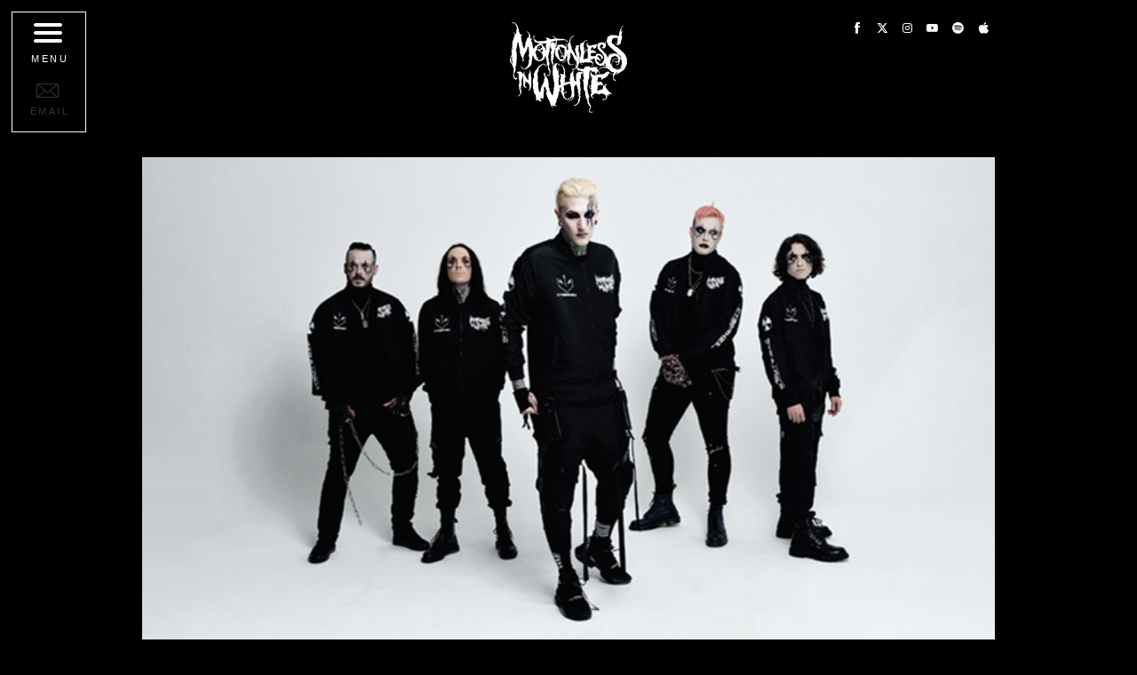

--- FILE ---
content_type: text/html; charset=UTF-8
request_url: https://www.motionlessinwhite.net/mailing-list/
body_size: 6480
content:


<!DOCTYPE html>
<html lang="en">

<head>

    <script id="onetrustcdn" src="https://cdn.cookielaw.org/scripttemplates/otSDKStub.js" data-document-language="true" type="text/javascript" charset="UTF-8" data-domain-script="f63aa4f4-9e1f-4141-b3c8-cf3ea7a0730c"></script>

<script type="text/javascript">
function OptanonWrapper() {
	var cookiePolicyLink = 'https://www.wminewmedia.com/cookies-policy/';
	var allLinks = document.querySelectorAll('a');
	for(i = 0; i < allLinks.length; i++) {
		let href = allLinks[i].href;
		if (href.indexOf(cookiePolicyLink) > -1 && href.indexOf('?ot=') < 0) {
			href = href + '?ot=' + document.getElementById('onetrustcdn').getAttribute('data-domain-script') + '&url=' + window.location.hostname;
			allLinks[i].setAttribute("href", href);
			allLinks[i].setAttribute("target", "_blank");
		}
	}
	var eOT = new Event("OneTrustGroupsUpdated");
	document.dispatchEvent(eOT);
}
</script>
<link rel="stylesheet" type="text/css" href="https://www.wminewmedia.com/cookies-policy/onetrust/ot.css">    <title>Motionless In White | Scoring The End Of The World | mailinglist</title>

	<meta name="viewport" content="width=device-width, initial-scale=1.0, user-scalable=no" />

	<!-- Common Meta tags -->
	<meta name="description" content="Join the mailing list" />
	<meta name="keywords" content="motionlessinwhite,motionless in white,miwband" />
	<meta name="google-site-verification" content="google030fc2f1e5487842.html" />
	<meta name="robots" content="follow, index" />
	<meta name="robots" content="noimageai">
<meta name="robots" content="noai">

	<!-- Open Graph Tags -->
	<meta property="og:title" content="Motionless In White | Scoring The End Of The World | mailinglist" />
	<meta property="og:url" content="https://www.motionlessinwhite.net" />
	<meta property="og:image" content="https://www.motionlessinwhite.net/images/scoring-OG.png" />
	<meta property="og:description" content="Join the mailing list" />
	<meta property="og:site_name" content="Motionless in White" />
	<meta property="og:type" content="website" />

		<meta name="twitter:card" content="summary_large_image" />
        <meta name="twitter:url" content="https://www.motionlessinwhite.net" />
        <meta name="twitter:description" content="Join the mailing list" />
        <meta name="twitter:title" content="Motionless In White | Scoring The End Of The World | mailinglist" />
        <meta name="twitter:image" content="https://www.motionlessinwhite.net/images/scoring-OG.png" />
	<!-- Icons -->
	
	<link rel="icon" href="../images/favicon.png?123" type="image/png" />

	<!-- JS Files -->
	<script src="//ajax.googleapis.com/ajax/libs/jquery/1.9.1/jquery.min.js"></script>
	<script src="https://libraries.wmgartistservices.com/externalJS/jquery-browser-0-1-0-jquery-browser-min.js" type="text/javascript"></script>
	<script class="optanon-category-C0003" type="text/plain" charset="utf-8" src="//widget.bandsintown.com/main.min.js"></script>
	<script class="optanon-category-C0003" type="text/plain" src="https://apis.google.com/js/platform.js"></script>


	
	
	
	<link rel="stylesheet" type="text/css" href="../css/styles.css?1769319014">
	<link rel="stylesheet" type="text/css" href="../css/jquery.mCustomScrollbar.css?1769319014">
	<link rel="stylesheet" type="text/css" href="../css/nav.css?1769319014">
	<link rel="stylesheet" type="text/css" href="../css/header.css?1769319014">
	<link rel="stylesheet" type="text/css" href="../css/headervideo.css?1769319014">
	<link rel="stylesheet" type="text/css" href="../css/videoSection.css?1769319014"  />
	<link rel="stylesheet" type="text/css" href="../css/merch.css?1769319014"  />
	<link rel="stylesheet" type="text/css" href="../css/music.css?1769319014"  />
	<link rel="stylesheet" type="text/css" href="../css/mlist.css?1769319014"  />
	<link rel="stylesheet" type="text/css" href="../css/follow.css?1769319014"  />
	<link rel="stylesheet" type="text/css" href="../css/bit_tour.css?1769319014"  />

<script src="../js/jquery.mCustomScrollbar.min.js"></script>
	<script src="../js/spotify-web-api.js"></script>
	<script src="../js/magnificpopup.js"></script>
	<script src="https://libraries.wmgartistservices.com/externalJS/jquery-2.2.4.min.js"></script>
<script src="https://libraries.wmgartistservices.com/custom-js/jQuery-1.8.js" type="text/javascript"></script>
<script src="https://libraries.wmgartistservices.com/externalJS/jquery-browser-0-1-0-jquery-browser-min.js" type="text/javascript"></script>
<script src="https://libraries.wmgartistservices.com/custom-js/mailing-list/cdc.js"></script>
<script src="https://libraries.wmgartistservices.com/custom-js/mailing-list/dtm.js"></script>

<script src="https://libraries.wmgartistservices.com/toubannerupdate/lighttheme.js" data-termslabel="RR"></script>

    <script src="../js/site-scripts.js?1769319014"></script>
	<script class="optanon-category-C0004" type="text/plain" >
		! function(f, b, e, v, n, t, s) {
			if (f.fbq)
				return;
			n = f.fbq = function() {
				n.callMethod ? n.callMethod.apply(n, arguments) : n.queue.push(arguments)
			};
			if (!f._fbq)
				f._fbq = n;
			n.push = n;
			n.loaded = !0;
			n.version = '2.0';
			n.queue = [];
			t = b.createElement(e);
			t.async = !0;
			t.src = v;
			s = b.getElementsByTagName(e)[0];
			s.parentNode.insertBefore(t, s)
		}(window, document, 'script', '//connect.facebook.net/en_US/fbevents.js');

		fbq('init', '1454758574736309');
		fbq('track', 'PageView');
	</script>
	<noscript><img height="1" width="1" style="display:none"
		src="https://www.facebook.com/tr?id=1454758574736309&ev=PageView&noscript=1"
		/>
	</noscript>    <link rel="stylesheet" href="./mlistpage.css?12">
    <script>
        var digitalData = {
            settings: {
                reportSuites: "wmg,wmgrrglobal,wmgmotionlessinwhite.net"
            },
            page: {
                pageInfo: {
                    pageName: "Motionless In White:Mailing List Sign-up",
                    server: "Motionless In White:Site",
                    platform: "MIS Custom Page",
                    devTeam: "WMAS"
                },
                category: {
                    primaryCategory: "Motionless In White:Mailing List Sign-up",
                    pageType: "mailing list sign-up"
                }
            },
            content: {
                artist: "Motionless In White",
                label: "Elektra Music Group",
                sublabel: "Roadrunner Records"
            }
        };
    </script>

    <script
        src="https://assets.adobedtm.com/31543e7db99435a92d6f4a2cf97c808672ed7dd0/satelliteLib-b6e3529c31d92a9252c30c1714b6b9342304145b.js"></script>
</head>

<body id="mlistPage" class="interiorpages mlistPage">

    <div class="contentWrapper" id="mailinglist">

        <div class="hiddenImages">
	<img src="../images/closemock-updated.png" />
</div>

<div class="navHomeWrapper">
<div class="navOuterWrap">
	<div class="menulistWrap">
		<div class="menuListInnerWrap">
			<div class="closeIcon">
				<a class="menuCloseLink icons-CloseIcon"></a>
			</div>

			<div class="menulists">
				<ul class="menu">
					<li class="first videoSection">
						<a href="#videoSection">VIDEO</a>
					</li>
					<li class="second merchSection">
						<a href="#merchSection" class="active">Merch</a>
					</li>
					<li class="third tourSection">
						<a href="tour">Tour</a>
					</li>
					<li class="fourth musicSection">
						<a href="music">music</a>
					</li>
					<li class="third photosSection">
						<a href="#photosSection">photos</a>
					</li>
				</ul>

				<ul class="menu innerpages">
					<li class="first videoSection">
						<a href="../#videoSection">VIDEO</a>
					</li>
					<li class="second merchSection">
						<a href="../#merchSection">Merch</a>
					</li>
					<li class="third tourSection">
						<a href="../tour">Tour</a>
					</li>
					<li class="fourth musicSection">
						<a href="../music">music</a>
					</li>
					<li class="third photosSection">
						<a href="../#photosSection">photos</a>
					</li>
				</ul>

				<div class="followsocial">
					<ul>
						<li class="mlistIcon">
							<a href="mailing-list" class="icons-mail-envelope-closed"></a>
						</li>
						<li class="mlistIcon mlistIconInterior">
							<a href="../mailing-list" class="icons-mail-envelope-closed"></a>
						</li>
						<li>
							<a data-track="facebook" href="https://www.facebook.com/motionlessinwhite" target="_blank" class="icons-Fb" custom-link-name="facebook"></a>
						</li>
						<li>
							<a data-track="twitter" href="https://twitter.com/MIWband" target="_blank" class="twt-x" custom-link-name="twitter"></a>
						</li>
						<li>
							<a data-track="instagram" href="https://www.instagram.com/miwband/" target="_blank" class="icons-instagram"></a>
						</li>
						<li>
							<a data-track="youtube" href="https://www.youtube.com/user/motionless1234" target="_blank" class="icons-youtube"></a>
						</li>
						<li>
							<a data-track="spotify" href="https://open.spotify.com/artist/6MwPCCR936cYfM1dLsGVnl" target="_blank" class="icons-spotify"></a>
						</li>
						<li>
							<a data-track="apple-music" href="https://geo.itunes.apple.com/us/artist/motionless-in-white/id266666216?mt=1&app=music" target="_blank" class="icons-apple"></a>
						</li>
					</ul>
				</div>
			</div>
		</div>
	</div>

	<div class="navInnerWrap">
		<div class="menuNavWrap">
			<div class="hiddentextopacity">
				#anotherlife			</div>

			<div class="menuMailWrap">
				<div class="menuLink">
					<a class=""> <span class="site-menu"> <span></span> <span></span> <span></span> </span><span>MENU</span></a>
				</div>
			</div>
		</div>
		<div class="MIWLogo">
			<h1><a class="MIWLogolink" href="../?frontpage=true"> 
			<img src="../images/MIW_WhiteLogo.png" class="homeDesktopLogo" alt="logo"/> 
			<img src="../images/miwwhitelogo.png" class="interiorDesktopLogo" alt="logo" /> 
		</a></h1>
		</div>
		<div class="navRightWrap">
			<div class="navEmailLink">
				<a href="mailing-list" class="homepagemlist"><span class="icons-mail-envelope-closed"></span><span>EMAIL</span></a>
				<a href="../mailing-list" class="interiorpagesmlist"><span class="icons-mail-envelope-closed"></span><span>EMAIL</span></a>
			</div>
			<div class="followsocial">
					<ul>				
						<li>
							<a data-track="facebook" href="https://www.facebook.com/motionlessinwhite" target="_blank" class="icons-Fb" custom-link-name="facebook"></a>
						</li>
						<li>
							<a data-track="twitter" href="https://twitter.com/MIWband" target="_blank" class="twt-x" custom-link-name="twitter"></a>
						</li>
						<li>
							<a data-track="instagram" href="https://www.instagram.com/miwband/" target="_blank" class="icons-instagram"></a>
						</li>
						<li>
							<a data-track="youtube" href="https://www.youtube.com/user/motionless1234" target="_blank" class="icons-youtube"></a>
						</li>
						<li>
							<a data-track="spotify" href="https://open.spotify.com/artist/6MwPCCR936cYfM1dLsGVnl" target="_blank" class="icons-spotify"></a>
						</li>
						<li>
							<a data-track="apple-music" href="https://geo.itunes.apple.com/us/artist/motionless-in-white/id266666216?mt=1&app=music" target="_blank" class="icons-apple"></a>
						</li>
					</ul>
				</div>
		   </div>
	 </div>
  </div>
</div>
        </script>
        <div class="mailinglist">
            <div class="mlist-image">
                <img src="../images/mlist_image1.png?dfsf" alt="mlist_image">
            </div>
            <div class="MailinglistBlockwrapper">

                <div
                    class="mlist-outer-wrapper plain-ml-wrapper embedded-inline-list page country-detect customPageName">
                    <div class="mlist-wrapper mlform">
                        <!-- Ajax Loader Icon -->
                        <div style="display: none" id="ajaxLoader"></div><!-- //ajaxLoader-->
                        <form action="" autocomplete="off" method="get" id="signupForm1"
                            class="mlistFormOne join-button-form" novalidate="novalidate">

                            <fieldset>
                                <div class="mlist_header title">
                                    <h1>MAILING LIST</h1>
                                    <div class="subheader">
                                        BE the first to know about tour dates, </br>special announcements, and more:
                                    </div>
                                </div>
                                <div style="display: none" id="serverError">
                                    Unable to process your request at this time. Please try again later.
                                </div>
                                <div style="display: none" id="errorMsg">
                                    Please fill out the correct information.
                                </div>

                                <div class="mlist-field email">
                                    <label for="email" class="hide">Enter your email address</label>

                                    <input type="email" class="m-required m-email " name="email" id="email"
                                        placeholder="email address" onfocus="this.placeholder = ''"
                                        onblur="this.placeholder = 'email address'" data-type="email"
                                        data-error-text="Please enter a valid email address" required="" aria-label="email">
                                </div>
                                <div class="mlist-field wrap postalcode">

                                    <input id="postalcode" name="postalcode" type="text" placeholder="postal code"
                                        onfocus="this.placeholder = ''" onblur="this.placeholder = 'postal code'" aria-label="postal code">
                                </div>
                                <div class="mlist-field wrap mlist-field1">

                                    <input id="firstname" name="firstname" type="text" onfocus="this.placeholder = ''"
                                        placeholder="first name" onblur="this.placeholder = 'first name'" aria-label="firstname">
                                </div>
                                <div class="mlist-field wrap country">

                                    <select class="" name="country" id="country" aria-label="country">

                                    </select>
                                </div>
                                <div class="mlist-field birthday">
                                    <label id="dobMonth" class="birthdaylabel">Birth Date</label>
                                    <select name="dobMonth" id="dobMonth" for="dobMonth" aria-label="Birth Date-Month">
                                        <option value="">Month</option>
                                        <option value="1">January</option>
                                        <option value="2">February</option>
                                        <option value="3">March</option>
                                        <option value="4">April</option>
                                        <option value="5">May</option>
                                        <option value="6">June</option>
                                        <option value="7">July</option>
                                        <option value="8">August</option>
                                        <option value="9">September</option>
                                        <option value="10">October</option>
                                        <option value="11">November</option>
                                        <option value="12">December</option>
                                    </select>
                                    <select name="dobDay" id="dobDay" aria-label="Birth Date-Day">
                                        <option value="">Day</option>
                                        <option value="1">1</option>
                                        <option value="2">2</option>
                                        <option value="3">3</option>
                                        <option value="4">4</option>
                                        <option value="5">5</option>
                                        <option value="6">6</option>
                                        <option value="7">7</option>
                                        <option value="8">8</option>
                                        <option value="9">9</option>
                                        <option value="10">10</option>
                                        <option value="11">11</option>
                                        <option value="12">12</option>
                                        <option value="13">13</option>
                                        <option value="14">14</option>
                                        <option value="15">15</option>
                                        <option value="16">16</option>
                                        <option value="17">17</option>
                                        <option value="18">18</option>
                                        <option value="19">19</option>
                                        <option value="20">20</option>
                                        <option value="21">21</option>
                                        <option value="22">22</option>
                                        <option value="23">23</option>
                                        <option value="24">24</option>
                                        <option value="25">25</option>
                                        <option value="26">26</option>
                                        <option value="27">27</option>
                                        <option value="28">28</option>
                                        <option value="29">29</option>
                                        <option value="30">30</option>
                                        <option value="31">31</option>
                                    </select>
                                </div>

                                <div class="primary-list-values">
                                    <input type="hidden" value="yes" name="autoreply" id="autoreply">
                                    <input type="hidden" value="14076572" name="newsletterId"
                                        id="mainListId">
                                    <input type="hidden" name="ref_url" id="ref_url"
                                        value="https://www.motionlessinwhite.net/mailing-list/">
                                    <input id="Datasource" name="Datasource" type="hidden"
                                        value="MotionlessInWhite_NewsletterOptIn_Landing_Website" />
                                    <!-- <div class="mlist-checks">
                                        <input type="checkbox" class="global-list-checkbox" name="goptin"
                                            name="newsletterId" value="14074104" id="global-list">
                                        <label class="global-list" for="global-list"><span> Sign me up to discover more
                                                artists like Motionless&nbsp;in&nbsp;white and other
                                                offers.</span></label>
                                    </div> -->
                                </div>
                                <!-- <div class="termsWrapperV3 first">
                                    <div class="terms">
                                        <a href="javascript:void(0)" class="terms"
                                            style="font-size: max(10px, 0.7vw)">Terms</a>
                                        <div class="termsContent fadeOut">
                                            By submitting my information, I agree to receive personalized updates and
                                            marketing messages about Motionless&nbsp;in&nbsp;white based on my
                                            information, interests, activities, website visits and device data and in
                                            accordance with the <a
                                                href="https://www.roadrunnerrecords.com/privacy_policy" target="_blank"
                                                class="external-link" rel="nofollow"
                                                title="Follow link">Privacy&nbsp;Policy</a>. In addition, if I have
                                            checked the box above, I agree to receive such updates and messages about
                                            similar artists, products and offers. I understand that I can opt-out from
                                            messages at any time by emailing <a
                                                href="mailto:privacypolicy@wmg.com">privacypolicy@wmg.com</a>.
                                        </div>
                                    </div>

                                </div> -->
                                <span
                                    class="consent-placeholder"
                                    data-template="artist-mktg"
                                    data-artist="Motionless&nbsp;in&nbsp;white"
                                    data-error-text="This field is required"
                                    data-pp-link="https://www.roadrunnerrecords.com/privacy_policy">
                                </span>
                                <span
                                    class="consent-placeholder"
                                    data-template="global-mktg"
                                    data-artist="Motionless&nbsp;in&nbsp;white"
                                    data-value="14075551, 14074104"
                                    data-pp-link="https://www.roadrunnerrecords.com/privacy_policy">
                                </span>
                                <div class="mlist-submit">
                                    <p class="viewmorebtn">
                                        <a>
                                            <input type="submit" value="SIGN UP" class="mlistSubmit submit">
                                        </a>
                                    </p>
                                </div>

                            </fieldset>

                        </form>
                        <div class="secondform" id="thankyouBlock">
                            <div class="thankyou fadeOut thankyou-message embed" style="font-weight:bold;">
                                Thank you!
                            </div>
                        </div>

                    </div>
                </div>

            </div>
        </div>
    </div>
    <div class="footerWrapper">
<div class="copyrightText">
© 2026 ROADRUNNER RECORDS X MOTIONLESS IN WHITE <span> | </span>
<a class="rai" href="mailto:ContactUs@roadrunnerrecords.com" target="_blank">report an issue</a><span class="rais"> | </span>
<a class="contact" href="https://www.roadrunnerrecords.com/contact-us" target="_blank">contact us</a><span class="cusp"> | </span>
<a href="https://www.roadrunnerrecords.com/privacy_policy" target="_blank">Privacy Policy/Your Privacy Rights</a><br><span class="pps"> | </span>
<a href="https://www.roadrunnerrecords.com/terms-of-use" target="_blank">Terms of use </a> <span class="tous"> | </span>
<a target="_blank" href="https://www.wminewmedia.com/cookies-policy/">Cookies&nbsp;Policy</a><span class="mobi1"> | </span><a class="ot-sdk-show-settings" style="cursor:pointer"> Cookies Settings</a>
</div>
</div>

</body>

</html>
<style>
    .fadeOut,
    div#thankyouBlock.fadeOut>*,
    .terms a:after {
        display: none;
    }

    .fadeIn,
    div#thankyouBlock.fadeOut .thankyou-message.fadeIn,
    div#thankyouBlock.fadeOut {
        display: block !important;
    }

    span.input-error,
    .terms>a,
    div.terms {
        font-size: max(10px, 0.7vw);
    }

    span.input-error {
        color: red;
    }

    div#thankyouBlock {
        display: none;
    }

    #mailinglist .termsContent {
        width: 54%;
        top: inherit;
    }

    #mailinglist .terms {
        padding-bottom: 1vw;
    }

    @media only screen and (max-width: 1023px) and (orientation:portrait) {
        #mailinglist .termsContent {
            width: 72%;
            top: inherit;
        }
    }

    /* @media only screen and (max-width:1023px) and (orientation:landscape) {
        #mailinglist .termsContent {
            width: 72%;
            top: 149.9vw;
        }
    }

    @media only screen and (min-device-width: 768px) and (max-device-width: 1024px) and (orientation: portrait) and (-webkit-min-device-pixel-ratio: 1) {
        #mailinglist .termsContent {
            width: 54%;
            top: 137.9vw;
        }
    }

    @media only screen and (min-device-width: 1024px) and (max-device-width: 1366px) and (-webkit-min-device-pixel-ratio: 2) and (orientation: portrait) {
        #mailinglist .termsContent {
            top: 107.9vw;
        }
    }

    @media only screen and (min-device-width: 1024px) and (max-device-width: 1366px) and (orientation: landscape) and(-webkit-min-device-pixel-ratio: 2) {
        #mailinglist .termsContent {
            top: 91vw;
        }
    }

    @media only screen and (min-device-width: 768px) and (max-device-width: 1024px) and (orientation: landscape) and (-webkit-min-device-pixel-ratio: 2) {
        #mailinglist .termsContent {
            width: 54%;
            top: 107.5vw;
        }
    } */
</style>
<style>
    .MailinglistBlockwrapper .consent-placeholder{
  position: relative; 
  margin: 3.5vh auto 0; 
  display: block; 
} 
.plain-ml-wrapper label:not(.goptin_checkbox){
    position:static;
    transform:none;        
}
.MailinglistBlockwrapper .plain-ml-wrapper .consent-placeholder input[type="checkbox"]:not(:checked), 
.MailinglistBlockwrapper .plain-ml-wrapper .consent-placeholder input[type="checkbox"]:checked { 
  position: absolute; 
  left: 0px; 
  width: 1.28vw; 
  height: 1.28vw; 
  z-index: 10; 
  top: 0px; 
  opacity: 0; 
  cursor: pointer; 
  margin: 0; 
  -webkit-appearance: none; 
  padding: 0; 
} 

.MailinglistBlockwrapper .plain-ml-wrapper .consent-placeholder input[type="checkbox"]:not(:checked) + label:before, 
.MailinglistBlockwrapper .plain-ml-wrapper .consent-placeholder input[type="checkbox"]:checked + label:before { 
  content: ""; 
  position: absolute; 
  left: 0px; 
  top: auto; 
  width: 1.28vw; 
  height: 1.28vw; 
  border: 2px solid #fff; 
  background: transparent; 
  border-radius: 0px; 
  box-sizing: border-box; 
} 

.MailinglistBlockwrapper .plain-ml-wrapper .consent-placeholder input[type="checkbox"].errored:not(:checked) + label:before { 
  border-color: red; 
} 

.MailinglistBlockwrapper .plain-ml-wrapper .mlform .consent-placeholder input[type="checkbox"] + label { 
  display: inline-block; 
  box-sizing: border-box; 
  line-height: 1; 
  text-align: left; 
  text-transform: none; 
  letter-spacing: 0; 
  font-size: 0.68vw; 
  padding-left: 2.04vw; 
  vertical-align: top; 
  font-weight: 400; 
    position: static;
    transform: none;
    pointer-events: auto;
} 

.MailinglistBlockwrapper .plain-ml-wrapper .consent-placeholder input[type="checkbox"]:checked + label:after { 
  content: "\2713"; 
  position: absolute; 
  top: 0.58vh; 
  line-height: 1; 
  left: 0.25vw; 
  font-size: 1vw; 
  color: #fff; 
  font-weight: 700; 
  text-align: center; 
} 

.MailinglistBlockwrapper .plain-ml-wrapper .consent-placeholder input[type="checkbox"]:checked + label:after { 
  color: #ffffff; 
} 

 .MailinglistBlockwrapper .consent-placeholder span.input-error { 
  color: red; 
  position: absolute; 
  top: -3.25vh; 
  left: 0; 
  bottom: auto; 
} 

.MailinglistBlockwrapper .secondform .consent-placeholder { 
  margin: 2vh auto; 
} 
.MailinglistBlockwrapper .plain-ml-wrapper .mlform .consent-placeholder label a,
.MailinglistBlockwrapper .plain-ml-wrapper .mlform .consent-placeholder label span {
    color: #FFF;
}
.MailinglistBlockwrapper .plain-ml-wrapper .mlform .consent-placeholder label a{
    text-decoration:underline;
}
.MailinglistBlockwrapper .plain-ml-wrapper .mlform .consent-placeholder label a:hover {
    opacity: 0.5;
}
@media only screen and (max-width: 1024px) and (orientation:portrait){ 

 .MailinglistBlockwrapper .plain-ml-wrapper .mlform .consent-placeholder input[type="checkbox"] + label { 
     font-size: 2vw; 
     padding-left: 6vw; 
  } 

  .MailinglistBlockwrapper .plain-ml-wrapper .consent-placeholder input[type="checkbox"]:not(:checked), 
  .MailinglistBlockwrapper .plain-ml-wrapper .consent-placeholder input[type="checkbox"]:checked, 
  .MailinglistBlockwrapper .plain-ml-wrapper .consent-placeholder input[type="checkbox"]:not(:checked) + label:before, 
  .MailinglistBlockwrapper .plain-ml-wrapper .consent-placeholder input[type="checkbox"]:checked + label:before { 
     width:4vw; 
     height: 4vw; 
  } 

  .MailinglistBlockwrapper .plain-ml-wrapper .consent-placeholder input[type="checkbox"]:checked + label:after { 
        top: 0.2vh;
        left: 0.5vw;
        font-size: 3.15vw;
  } 
} 
@media only screen and (max-height: 1366px) and (min-width: 1024px) and (orientation: portrait) {
.MailinglistBlockwrapper .plain-ml-wrapper .mlform .consent-placeholder input[type="checkbox"]+label{
    font-size: 1.268vw;
    padding-left: 3.54vw;
}        
.MailinglistBlockwrapper .plain-ml-wrapper .consent-placeholder input[type="checkbox"]:checked+label:after{
   top:0;
   font-size:2vw;
}
.MailinglistBlockwrapper .consent-placeholder {
    position: relative;
    margin: 2vh auto ;
}
.MailinglistBlockwrapper .consent-placeholder span.input-error{
   top: -1.5vh;
}
.MailinglistBlockwrapper .plain-ml-wrapper .consent-placeholder input[type="checkbox"]:not(:checked)+label:before, 
.MailinglistBlockwrapper .plain-ml-wrapper .consent-placeholder input[type="checkbox"]:checked+label:before,
.MailinglistBlockwrapper .plain-ml-wrapper .consent-placeholder input[type="checkbox"]:not(:checked),
.MailinglistBlockwrapper .plain-ml-wrapper .consent-placeholder input[type="checkbox"]:checked{
    width: 2.28vw;
    height: 2.28vw;
}

}
.hide{
    display: none!important;
}
#mailinglist .mlist-submit{
    margin-top: 2rem;
}
</style>

--- FILE ---
content_type: text/css
request_url: https://www.motionlessinwhite.net/css/styles.css?1769319014
body_size: 1804
content:
@font-face {
    font-family: 'icons';
    src: url('../fonts/icons.eot?5qzuez');
    src: url('../fonts/icons.eot?5qzuez#iefix') format('embedded-opentype'), url('../fonts/icons.ttf?5qzuez') format('truetype'), url('../fonts/icons.woff?5qzuez') format('woff'), url('../fonts/icons.svg?5qzuez#icons') format('svg');
    font-weight: normal;
    font-style: normal;
}

[class^="icons-"],
[class*=" icons-"] {
    /* use !important to prevent issues with browser extensions that change fonts */
    font-family: 'icons' !important;
    speak: none;
    font-style: normal;
    font-weight: normal;
    font-variant: normal;
    text-transform: none;
    line-height: 1;
    /* Better Font Rendering =========== */
    -webkit-font-smoothing: antialiased;
    -moz-osx-font-smoothing: grayscale;
}

.icons-mail-envelope-closed:before {
    content: "\e909";
}

.icons-menu:before {
    content: "\e901";
}

.icons-CloseIcon:before {
    content: "\e902";
}

.icons-Menu:before {
    content: "\e90a";
}

.icons-apple:before {
    content: "\e900";
}

.icons-Fb:before {
    content: "\e906";
}

.icons-twitter:before {
    content: "\e907";
}

.icons-youtube:before {
    content: "\e904";
}

.icons-soundcloud:before {
    content: "\e908";
}

.icons-instagram:before {
    content: "\e903";
}

.icons-spotify:before {
    content: "\e905";
}
  @font-face {
    font-family: 'twt-x';
    src:  url('../fonts/twt-x.eot');
    src:  url('../fonts/twt-x.eot') format('embedded-opentype'),
      url('../fonts/twt-x.ttf') format('truetype'),
      url('../fonts/twt-x.woff') format('woff'),
      url('../fonts/twt-x.svg') format('svg');
    font-weight: normal;
    font-style: normal;
    font-display: block;
  }
  
  [class^="twt-"], [class*=" twt-"] {
    /* use !important to prevent issues with browser extensions that change fonts */
    font-family: 'twt-x' !important;
    speak: never;
    font-style: normal;
    font-weight: normal;
    font-variant: normal;
    text-transform: none;
    line-height: 1;
  
    /* Better Font Rendering =========== */
    -webkit-font-smoothing: antialiased;
    -moz-osx-font-smoothing: grayscale;
  }
  
  .twt-x:before {
    content: "\e901";
  }

body {
    background: #000;
    color: #fff;
    margin: 0;
    padding: 0;
    text-transform: uppercase;
    text-align: center;
    letter-spacing: 1px;
    -webkit-font-size-adjust: none;
}

.title h1 {
    font-size: 3.90vw;
    line-height: 3.90vw;
    font-family: Arial, Helvetica, sans-serif;
    font-weight: 100;
    margin-bottom: 2vw;
}

body.ipad-device {}

h1,
h1,
h3,
a,
p,
li,
ul {
    margin: 0;
    padding: 0;
}

a {
    display: inline-block;
    text-decoration: none;
    color: #fff;
    transition: all 1s ease 0s;
    -webkit-transition: all 1s ease 0s;
    -moz-transition: all 1s ease 0s;
    -o-transition: all 1s ease 0s;
    -ms-transition: all 1s ease 0s;
}

:focus {
    outline: none;
}

img {
    max-width: 100%;
    height: auto;
}

.hiddenImages {
    display: none;
}

#tourdates .bit-widget .bit-offers {
    border: none;
}


/*button hover starts*/

body.touch-device .viewmorebtn a,
body.touch-device .tourdatesbutton.viewmorebtn span {
    display: inline-block;
    width: 205px;
    border: 1px solid #fff;
    height: 50px;
    box-sizing: border-box;
    line-height: 48px;
    font-size: 12.15px;
    letter-spacing: 3px;
    background: #000;
    border-image-slice: 1;
    border-width: 1px 1px 1px 1px;
    color: #fff;
}

body#HomePage .homeDesktopLogo {
    display: none;
}

body:not(.touch-device) .viewmorebtn,
body:not(.touch-device) .bit-offers.bit-button,
body:not(.touch-device) .bit-rsvp.bit-button {
    position: relative;
    width: 205px;
    height: 50px;
    margin: 0 auto;
    line-height: 50px;
    text-align: center;
}

body:not(.touch-device) .viewmorebtn:before,
body:not(.touch-device) .bit-offers.bit-button:before,
body:not(.touch-device) .bit-rsvp.bit-button:before {
    content: '';
    position: absolute;
    top: -100px;
    left: 0;
    right: 0;
    width: 1px;
    height: 80px;
    margin: auto;
    background: #272185;
    visibility: hidden;
    opacity: 0;
}

body:not(.touch-device) .viewmorebtn:hover:before,
body:not(.touch-device) .bit-offers.bit-button:hover:before,
body:not(.touch-device) .bit-rsvp.bit-button:hover:before {
    animation: sword .5s;
}

@keyframes sword {
    0% {
        top: -100px;
        visibility: hidden;
        opacity: 0;
    }
    20% {
        visibility: visible;
        opacity: 1;
    }
    100% {
        top: 100px;
        visibility: hidden;
        opacity: 0;
    }
}

body:not(.touch-device) .viewmorebtn a,
body:not(.touch-device) .bit-offers.bit-button span,
body:not(.touch-device) .bit-rsvp.bit-button span,
body:not(.touch-device) .bit-rsvp.bit-button {
    display: block;
    color: #fff;
    font-size: 12.15px;
    text-decoration: none;
    letter-spacing: 3px;
    line-height: 48px;
    background: #000;
}

body:not(.touch-device) .viewmorebtn a:before,
body:not(.touch-device) .bit-offers.bit-button span:before,
body:not(.touch-device) .bit-rsvp.bit-button span:before,
body:not(.touch-device) .viewmorebtn a:after,
body:not(.touch-device) .bit-offers.bit-button span:after,
body:not(.touch-device) .bit-rsvp.bit-button span:after,
body:not(.touch-device) .bit-rsvp.bit-button:after {
    content: '';
    position: absolute;
    top: 0;
    width: 102px;
    height: 48px;
    border-top: 1px solid #fff;
    border-bottom: 1px solid #fff;
    transition: all .5s 0s;
    border-image-slice: 1;
}

body:not(.touch-device) .viewmorebtn a:before,
body:not(.touch-device) .bit-offers.bit-button span:before,
body:not(.touch-device) .bit-rsvp.bit-button span:before {
    left: 0;
    border-left: 1px solid #fff;
}

body:not(.touch-device) .viewmorebtn a:after,
body:not(.touch-device) .bit-offers.bit-button span:after,
body:not(.touch-device) .bit-rsvp.bit-button span:after,
body:not(.touch-device) .bit-rsvp.bit-button:after {
    right: 0;
    border-right: 1px solid #fff;
    border-image-slice: 1;
    border-width: 1px 1px 1px 1px;
    /* border-color: transparent; */
    border-image-slice: 1;
    border-width: 1px 1px 1px 0px;
}

body:not(.touch-device) .viewmorebtn a:hover:before,
body:not(.touch-device) .bit-offers.bit-button span:hover:before,
body:not(.touch-device) .bit-rsvp.bit-button span:hover:before {
    left: -20px;
    transition: all .5s .2s;
    opacity: 0;
}

body:not(.touch-device) .viewmorebtn a:hover:after,
body:not(.touch-device) .bit-offers.bit-button span:hover:after,
body:not(.touch-device) .bit-rsvp.bit-button span:hover:after,
body:not(.touch-device) .bit-rsvp.bit-button:hover:after {
    right: -20px;
    transition: all .5s .2s;
    opacity: 0;
}


/*button hover ends*/


/*footer styles*/

.copyrightText {
    font-size: 0.8vw;
    line-height: 18px;
    letter-spacing: 3px;
    font-family: Arial, Helvetica, sans-serif;
    font-weight: normal;
    font-style: normal;
}

body:not(.touch-device) .copyrightText a:hover {
    color: #676767;
}

.footerWrapper {
    border-top: 1px solid #333;
    box-sizing: border-box;
    padding: 20px 0 30px;
    margin-top: 40px;
    border-image-slice: 1;
    -webkit-border-image: -webkit-linear-gradient(left, #272185, #984B43);
    -moz-border-image: -webkit-linear-gradient(left, #272185 50%, #984B43 50%);
    border-image: -webkit-linear-gradient(left, #333333, #333333);
    border-image-slice: 1;
    border-width: 2px 0px 0px 0px;
}

.showmobsep {
    display: none;
}

.mobilevideo {
    display: none;
}

.followyoutube iframe.optanon-category-C0003.sub-button {
    text-align: right;
    width: 103px;
}
span.pps {
    display: none;
}
@media only screen and (max-width: 767px) {
    body .copyrightText {
        font-size: 7px;
        letter-spacing: 2px;
        padding-bottom: 50px;
    }
    span.rais,
    span.mobi1,
    span.pps {
        display: contents;
    }
    .copyrightText br {
        display: none;
    }
    .desktopvideo {
        display: none;
    }
    .video-wrapper video {
        object-fit: cover;
    }
    .mobilevideo {
        display: block;
    }
    body {
        background: #000;
    }
    .footerWrapper {
        margin: 0;
        padding: 20px 0 105px;
        margin-top: 20px;
    }
    .title h1 {
        padding: 15px 0;
        font-size: 40px;
        font-weight: 900;
        line-height: 40px;
    }
    .showmobsep {
        display: inline;
    }
}
  

div#pixel-wrap {
    display: none;
}

ul.menu li.third.photosSection,
#photosSection {
    display: none;
}

body:not(.touch-device) .viewmorebtn a:before,
body:not(.touch-device) .bit-offers.bit-button span:before,
body:not(.touch-device) .bit-rsvp.bit-button span:before {
    border-image: #fff;
    border-image-slice: 1;
    border-width: 1px 0px 1px 1px;
}
@media only screen and (max-width: 1024px) and (orientation: portrait) {
        .copyrightText {
            font-size: 1.5vw !important;
        }
    }

--- FILE ---
content_type: text/css
request_url: https://www.motionlessinwhite.net/css/nav.css?1769319014
body_size: 2072
content:
/*home nave*/

.navHomeWrapper {
    position: absolute;
    top: 0;
    left: 0;
    width: 100%;
    z-index: 50;
    font-size: 0;
    letter-spacing: 0;
}

.navInnerWrap {
    /* max-width: 995px; */
    margin: 0 auto;
}

body.interiorpages ul.menu,
ul.menu.innerpages {
    display: none;
}

body.interiorpages ul.menu.innerpages {
    display: block;
}

.navInnerWrap div {
    display: inline-block;
    vertical-align: top;
}

.navEmailLink a span,
.menuLink a span {
    display: block;
    cursor: pointer;
}

.menuNavWrap {
    width: 30%;
    text-align: left;
    font-size: 12px;
}

.MIWLogo {
    font-size: 0;
    padding-top: 8px;
    width: 40%;
    text-align: center;
    box-sizing: border-box;
}

.navRightWrap {
    width: 30%;
    text-align: right;
    font-size: 12px;
    box-sizing: border-box;
    padding-right: 13vw;
}

.navRightWrap .followsocial {
    display: none;
}

.menuLink {
    padding-bottom: 10px;
}

.menulistWrap {
    left: 100%;
    top: 0;
    z-index: 100000;
    margin: 0;
    background: rgba(0, 0, 0, 0.9);
    height: 100%;
    padding: 0;
    overflow: hidden;
    visibility: hidden;
    opacity: 0;
    -moz-transform: scale(0.5);
    -ms-transform: scale(0.5);
    -webkit-transform: scale(0.5);
    transform: scale(0.5);
    -moz-transition: -moz-transform 0.2s ease 0s, opacity 0.2s ease 0s, visibility 0s ease 0.2s;
    -o-transition: -o-transform 0.2s ease 0s, opacity 0.2s ease 0s, visibility 0s ease 0.2s;
    -webkit-transition: -webkit-transform 0.2s ease, opacity 0.2s ease, visibility 0s ease;
    -webkit-transition-delay: 0s, 0s, 0.2s;
    transition: transform 0.2s ease 0s, opacity 0.2s ease 0s, visibility 0s ease 0.2s;
    position: fixed;
    width: 100%;
    cursor: default;
    text-align: center;
    display: block;
}

.menulistWrap.open {
    left: 0;
    opacity: 1;
    -moz-transform: scale(1);
    -ms-transform: scale(1);
    -webkit-transform: scale(1);
    transform: scale(1);
    -moz-transition: -moz-transform 0.4s ease 0.2s, opacity 0.4s ease 0.2s;
    -o-transition: -o-transform 0.4s ease 0.2s, opacity 0.4s ease 0.2s;
    -webkit-transition: -webkit-transform 0.4s ease, opacity 0.4s ease;
    -webkit-transition-delay: 0.2s, 0.2s;
    transition: transform 0.4s ease 0.2s, opacity 0.4s ease 0.2s;
    visibility: visible;
}

.menulistWrap {
    text-align: center;
}

.menulistWrap ul {
    list-style: none;
    padding: 0;
    margin: 0;
}

.menuListInnerWrap {
    max-width: 995px;
    margin: 0 auto;
    display: block;
    position: relative;
    min-height: 100vh;
}

ul.menu a {
    display: inline-block;
    font-size: 52.79px;
    letter-spacing: 2px;
    line-height: 53px;
    border-bottom: 4px solid transparent;
    box-sizing: border-box;
    padding-bottom: 6px;
}

ul.menu a:hover {
    border-color: #272185;
}

ul.menu li {
    margin-bottom: 31px;
}

li.activeNav {
    pointer-events: none;
}

ul.menu li.activeNav a {
    border-color: #272185;
}

.closeIcon {
    display: block;
    text-align: right;
    width: 100%;
    padding: 40px 0;
}

a.menuCloseLink.icons-CloseIcon {
    font-weight: 900;
    font-size: 26px;
    cursor: pointer;
    margin-right: 9vw;
    width: 24px;
    height: 22px;
    background: url(../images/closemock.png) no-repeat center top;
    background-size: 100% 100% !important;
    font-size: 0;
}

a.menuCloseLink.icons-CloseIcon:hover {
   opacity:0.5;
}

.menulists {
    width: 100%;
    position: absolute;
    top: 50%;
    left: 0;
    transform: translateY(-50%);
}

.followsocial ul li a.icons-mail-envelope-closed {
    font-size: 34px;
}

.followsocial ul li.mlistIcon {
    margin-right: 12px;
}

.followsocial ul li.mlistIconInterior,
body.interiorpages .followsocial ul li.mlistIcon {
    display: none;
}

body.interiorpages .followsocial ul li.mlistIcon.mlistIconInterior {
    display: inline-block;
}

body.interiorpages .followsocial ul li.mlistIcon.mlistIconInterior.activeNav a,
.navEmailLink.activeNav a {
    color: #676767;
}

.navInnerWrap div.menuLink,
.navInnerWrap div.navEmailLink {
    display: block;
    text-align: center;
}

.navInnerWrap div.menuLink a,
.navInnerWrap div.navEmailLink a {
    letter-spacing: 4px;
    color: #000;
}

.contentWrapper.stickyNav .navInnerWrap div.menuLink a,
.contentWrapper.stickyNav .navInnerWrap div.navEmailLink a {
    letter-spacing: 4px;
    color: #fff;
}

span.icons-Menu {
    text-align: center;
    font-size: 29px;
    padding-bottom: 5px;
}

div.navEmailLink span.icons-mail-envelope-closed {
    text-align: center;
    font-size: 32px;
    padding-bottom: 2px;
    text-indent: -3px;
}

.menuMailWrap {
    border: 1px solid transparent;
    padding: 12px 17px 12px 20px;
    box-sizing: border-box;
    position: fixed;
    left: 11vw;
    left: 11.5vw;
    top: 13px;
    transition: all 1s ease 0s;
    -webkit-transition: all 1s ease 0s;
    -moz-transition: all 1s ease 0s;
    -o-transition: all 1s ease 0s;
    -ms-transition: all 1s ease 0s;
}

.contentWrapper.stickyNav .menuMailWrap {
    border-color: #272185;
    background: #000;
}

.hiddentextopacity {
    opacity: 0;
}

.interiorDesktopLogo {
    display: none;
}

.site-menu {
    position: relative;
    width: 32px;
    left: -2px;
    height: 25px;
    -webkit-transition-duration: 0.5s;
    transition-duration: 0.5s;
    margin: 0 auto 5px;
}

.site-menu span {
    webkit-transition-duration: 0.5s;
    transition-duration: 0.5s;
    position: absolute;
    height: 4px;
    width: 100%;
    background-color: #000;
    left: 0;
    border-radius: 5px;
}

.contentWrapper.stickyNav .site-menu span {
    background-color: #fff;
}

.site-menu span:nth-child(1) {
    top: 0px;
}

.site-menu span:nth-child(2) {
    top: 9px;
}

.site-menu span:nth-child(3) {
    top: 18px;
}

body:not(.touch-device) .navInnerWrap div.menuLink a:hover,
body:not(.touch-device) .navInnerWrap div.navEmailLink a:hover,
body:not(.touch-device) .contentWrapper.stickyNav .navInnerWrap div.menuLink a:hover,
body:not(.touch-device) .contentWrapper.stickyNav .navInnerWrap div.navEmailLink a:hover,
body.interiorpages .navEmailLink.activeNav a.interiorpagesmlist {
    color: #272185;
}

body:not(.touch-device) .contentWrapper.stickyNav .navInnerWrap div.menuLink a:hover .site-menu span,
body:not(.touch-device) .contentWrapper .navInnerWrap div.menuLink a:hover .site-menu span {
    background-color: #272185;
}

body.interiorpages .navRightWrap .followsocial {
    display: block;
    margin-top: 25px;
}

body.interiorpages .MIWLogo {
    padding-top: 25px;
}

body.interiorpages .homepagemlist,
.interiorpagesmlist {
    display: none;
}

body.interiorpages .interiorpagesmlist {
    display: inline-block;
}

body.interiorpages .navEmailLink.activeNav {
    pointer-events: none;
}

@media only screen and (max-width: 1024px) {
    .navRightWrap {
        padding-right: 2vw;
    }
    .menuMailWrap {
        left: 1vw;
    }
}

@media only screen and (max-width: 767px) {
    .interiorDesktopLogo {
        display: block;
        margin: 0 auto;
        max-width: 77px;
    }
    .homeDesktopLogo {
        display: none;
    }
    .navHomeWrapper {
        /* position: relative; */
        top: auto;
        left: 0;
        width: 100%;
        z-index: 800;
        font-size: 0;
        letter-spacing: 0;
        bottom: 0;
        background: #000;
    }
    .menuListInnerWrap {
        min-height: calc(100vh - 85px);
        position: relative;
    }
    ul.menu li {
        margin-bottom: 20px;
    }
    ul.menu a {
        font-size: 32px;
        line-height: 32px;
        border-bottom: 2px solid transparent;
        padding-bottom: 5px;
    }
    .closeIcon {
        display: none;
    }
    .menuMailWrap {
        position: relative;
        /*left: auto;*/
        top: auto;
        padding: 0;
        border: none;
        padding-left: 10px;
    }
    /* start 67591 fix*/
    #pp-footer {
        z-index: 999999 !important;
    }
    .contentWrapper.stickyNav .menuMailWrap {
        border-color: #272185 !important;
        background: #000;
        padding: 5px;
        border: 1px solid;
        padding: 8px 8px 5px 10px;
        box-sizing: border-box;
    }
    /* end 67591 fix*/
    .navRightWrap {
        padding: 0 10px 0 0;
        width: 35%;
        position: relative;
        top: -4px;
    }
    .menuLink {
        padding-bottom: 0;
    }
    .menuNavWrap {
        width: 35%;
    }
    .navRightWrap {}
    .navRightWrap .hashtagText {
        display: none;
    }
    .navInnerWrap div {
        vertical-align: middle;
    }
    .MIWLogo {
        padding: 0;
        width: 30%;
    }
    .navInnerWrap div.menuLink a,
    .navInnerWrap div.navEmailLink a {
        color: #fff;
    }
    .navInnerWrap div.hiddentextopacity {
        display: none;
    }
    .navInnerWrap div.navEmailLink {
        text-align: right;
    }
    .navInnerWrap {
        background: #000;
        background-size: 100% 6px;
        padding: 8px 0 6px;
        position: fixed;
        z-index: 200000;
        width: 100%;
        bottom: 0;
    }
    .navOuterWrap.open .site-menu span:nth-child(1) {
        -webkit-transform: rotateZ(44deg) translate(9px, 12px);
        transform: rotateZ(44deg) translate(9px, 12px);
    }
    .navOuterWrap.open .site-menu span:nth-child(2) {
        -webkit-transition-duration: 0.5s;
        transition-duration: 0.5s;
        background: transparent;
    }
    .navOuterWrap.open .site-menu span:nth-child(3) {
        -webkit-transform: rotateZ(-44deg) translate(1px, -3px);
        transform: rotateZ(-44deg) translate(1px, -3px);
    }
    .site-menu span {
        background: #fff;
    }
    .navOuterWrap.open .site-menu {
        left: 0;
        top: -5px;
    }
    body.interiorpages .navRightWrap .followsocial {
        display: none;
    }
    body.interiorpages .MIWLogo {
        padding-top: 0;
    }
    .contentWrapper .menuMailWrap {
        border: none;
        border-image: none !important;
    }
}

@media only screen and (max-width: 767px) and (min-width: 480px) {
    ul.menu li {
        margin-bottom: 5px;
        display: inline-block;
        margin-right: 20px;
    }
}


/* Interior pages stylings*/

body.interiorpages .navHomeWrapper {
    position: relative;
    top: auto;
    left: auto;
}

body.interiorpages .navInnerWrap div.menuLink a,
body.interiorpages .navInnerWrap div.navEmailLink a {
    color: #fff;
}

body.interiorpages .site-menu span {
    background: #fff;
}

body.interiorpages img.interiorDesktopLogo {
    display: block;
}

body.interiorpages img.homeDesktopLogo {
    display: none;
}

body.interiorpages .hashtagText {
    color: #fff;
}


/*TEMPLATE-62094* updates*/

.contentWrapper .navInnerWrap div.menuLink a,
.contentWrapper .navInnerWrap div.navEmailLink a {
    color: #fff;
}

.contentWrapper .menuMailWrap {
    border-color: #fff;
    background: #000;
    border-image-slice: 1;
    border-width: 1px 1px 1px 1px;
}

.contentWrapper .site-menu span {
    background-color: #fff;
}

body:not(.touch-device) .contentWrapper .navInnerWrap div.menuLink a:hover,
body:not(.touch-device) .contentWrapper .navInnerWrap div.navEmailLink a:hover {
    opacity: 0.6;
}

body:not(.touch-device) .contentWrapper .navInnerWrap div.menuLink a:hover .site-menu span {
    background-color: #272185;
}

--- FILE ---
content_type: text/css
request_url: https://www.motionlessinwhite.net/css/header.css?1769319014
body_size: 3462
content:
/*home nave*/

.navHomeWrapper {
    position: absolute;
    top: 0;
    left: 0;
    width: 100%;
    z-index: 50;
    font-size: 0;
    letter-spacing: 0;
}

.hiddenImages {
    display: none;
}

.navInnerWrap {
    /* max-width: 995px; */
    margin: 0 auto;
}

body.interiorpages ul.menu,
ul.menu.innerpages {
    display: none;
}

body.interiorpages ul.menu.innerpages {
    display: block;
}

.navInnerWrap div {
    display: inline-block;
    vertical-align: top;
}

.navEmailLink a span,
.menuLink a span {
    display: block;
    cursor: pointer;
    font-family: Arial, Helvetica, sans-serif;
    font-size: 0.89vw;
    letter-spacing: 0.2vw;
    line-height: 1.7vw;
    font-weight: 200;
}

.menuNavWrap {
    width: 30%;
    text-align: left;
    font-size: 12px;
}

.MIWLogo {
    font-size: 0;
    padding-top: 8px;
    width: 40%;
    text-align: center;
    box-sizing: border-box;
}

.navRightWrap {
    width: 30%;
    text-align: right;
    font-size: 12px;
    box-sizing: border-box;
    padding-right: 13vw;
}

.navRightWrap .followsocial {
    display: none;
}

.menuLink {
    padding-bottom: 1.2vw;
}

.menulistWrap {
    left: 100%;
    top: 0;
    z-index: 100000;
    margin: 0;
    background: rgba(0, 0, 0, 0.9);
    height: 100%;
    padding: 0;
    overflow: hidden;
    visibility: hidden;
    opacity: 0;
    -moz-transform: scale(0.5);
    -ms-transform: scale(0.5);
    -webkit-transform: scale(0.5);
    transform: scale(0.5);
    -moz-transition: -moz-transform 0.2s ease 0s, opacity 0.2s ease 0s, visibility 0s ease 0.2s;
    -o-transition: -o-transform 0.2s ease 0s, opacity 0.2s ease 0s, visibility 0s ease 0.2s;
    -webkit-transition: -webkit-transform 0.2s ease, opacity 0.2s ease, visibility 0s ease;
    -webkit-transition-delay: 0s, 0s, 0.2s;
    transition: transform 0.2s ease 0s, opacity 0.2s ease 0s, visibility 0s ease 0.2s;
    position: fixed;
    width: 100%;
    cursor: default;
    text-align: center;
    display: block;
}

.menulistWrap.open {
    left: 0;
    opacity: 1;
    -moz-transform: scale(1);
    -ms-transform: scale(1);
    -webkit-transform: scale(1);
    transform: scale(1);
    -moz-transition: -moz-transform 0.4s ease 0.2s, opacity 0.4s ease 0.2s;
    -o-transition: -o-transform 0.4s ease 0.2s, opacity 0.4s ease 0.2s;
    -webkit-transition: -webkit-transform 0.4s ease, opacity 0.4s ease;
    -webkit-transition-delay: 0.2s, 0.2s;
    transition: transform 0.4s ease 0.2s, opacity 0.4s ease 0.2s;
    visibility: visible;
}

.menulistWrap {
    text-align: center;
}

.menulistWrap ul {
    list-style: none;
    padding: 0;
    margin: 0;
}

.menuListInnerWrap {
    max-width: 995px;
    margin: 0 auto;
    display: block;
    position: relative;
    min-height: 100vh;
}

ul.menu a {
    display: inline-block;
    font-size: 52.79px;
    letter-spacing: 4px;
    line-height: 20px;
    border-bottom: 4px solid transparent;
    box-sizing: border-box;
    padding-bottom: 6px;
    font-family: Arial, Helvetica, sans-serif;
    font-weight: 100;
    font-size: 2.4vw;
}

ul.menu a:hover {
    border-color: #333;
}

ul.menu li {
    margin-bottom: 3vw;
}

li.activeNav {
    pointer-events: none;
}

ul.menu li.activeNav a {
    border-color: #333;
}

.closeIcon {
    display: block;
    text-align: right;
    width: 100%;
    padding: 40px 0;
}

a.menuCloseLink.icons-CloseIcon {
    font-weight: 900;
    font-size: 26px;
    cursor: pointer;
    margin-right: 9vw;
    width: 24px;
    height: 22px;
    background: url(../images/closemock.png) no-repeat center top;
    background-size: 100% 100% !important;
    font-size: 0;
}

.menulists {
    width: 100%;
    position: absolute;
    top: 50%;
    left: 0;
    transform: translateY(-50%);
}

.followsocial ul li a.icons-mail-envelope-closed {
    font-size: 24px;
}

.followsocial ul li.mlistIcon {
    margin-right: 12px;
}

.followsocial ul li.mlistIconInterior,
body.interiorpages .followsocial ul li.mlistIcon {
    display: none;
}

body.interiorpages .followsocial ul li.mlistIcon.mlistIconInterior {
    display: inline-block;
}

body.interiorpages .followsocial ul li.mlistIcon.mlistIconInterior.activeNav a,
.navEmailLink.activeNav a {
    color: #676767;
}

.navInnerWrap div.menuLink,
.navInnerWrap div.navEmailLink {
    display: block;
    text-align: center;
}

.navInnerWrap div.menuLink a,
.navInnerWrap div.navEmailLink a {
    letter-spacing: 4px;
    color: #000;
}

.contentWrapper.stickyNav .navInnerWrap div.menuLink a,
.contentWrapper.stickyNav .navInnerWrap div.navEmailLink a {
    letter-spacing: 4px;
    color: #fff;
}

span.icons-Menu {
    text-align: center;
    font-size: 29px;
    padding-bottom: 5px;
}

div.navEmailLink span.icons-mail-envelope-closed {
    text-align: center;
    font-size: 32px;
    padding-bottom: 2px;
    text-indent: -3px;
}

.menuMailWrap {
    border: 1px solid transparent;
    padding: 12px 17px 12px 20px;
    box-sizing: border-box;
    position: fixed;
    left: 1vw;
    top: 1vw;
    transition: all 1s ease 0s;
    -webkit-transition: all 1s ease 0s;
    -moz-transition: all 1s ease 0s;
    -o-transition: all 1s ease 0s;
    -ms-transition: all 1s ease 0s;
}


/* body.interiorpages .menuMailWrap {
    left: 11.5vw;
} */

.contentWrapper.stickyNav .menuMailWrap {
    border-color: #fff;
    background: #000;
}

.hiddentextopacity {
    opacity: 0;
}

.interiorDesktopLogo {
    display: none;
}

.site-menu {
    position: relative;
    width: 32px;
    left: -2px;
    height: 25px;
    -webkit-transition-duration: 0.5s;
    transition-duration: 0.5s;
    margin: 0 auto 5px;
}

.site-menu span {
    webkit-transition-duration: 0.5s;
    transition-duration: 0.5s;
    position: absolute;
    height: 4px;
    width: 100%;
    background-color: #000;
    left: 0;
    border-radius: 5px;
}

.contentWrapper.stickyNav .site-menu span {
    background-color: #fff;
}

.site-menu span:nth-child(1) {
    top: 0px;
}

.site-menu span:nth-child(2) {
    top: 9px;
}

.site-menu span:nth-child(3) {
    top: 18px;
}

body:not(.touch-device) .navInnerWrap div.menuLink a:hover,
body:not(.touch-device) .navInnerWrap div.navEmailLink a:hover,
body:not(.touch-device) .contentWrapper.stickyNav .navInnerWrap div.menuLink a:hover,
body:not(.touch-device) .contentWrapper.stickyNav .navInnerWrap div.navEmailLink a:hover,
body.interiorpages .navEmailLink.activeNav a.interiorpagesmlist {
    color: #333;
}

body:not(.touch-device) .contentWrapper.stickyNav .navInnerWrap div.menuLink a:hover .site-menu span,
body:not(.touch-device) .contentWrapper .navInnerWrap div.menuLink a:hover .site-menu span {
    background-color: #333;
}

body.interiorpages .navRightWrap .followsocial {
    display: block;
    margin-top: 25px;
}

body.interiorpages .MIWLogo {
    padding-top: 25px;
}

body.interiorpages .homepagemlist,
.interiorpagesmlist {
    display: none;
}

body.interiorpages .interiorpagesmlist {
    display: inline-block;
}

body.interiorpages .navEmailLink.activeNav {
    pointer-events: none;
}

@media only screen and (max-width: 1024px) and (orientation: portrait) {
    .video-wrapper video.desktopvideo {
        display: none;
    }
    body .video-wrapper video.mobilevideo {
        display: block;
    }
}

@media only screen and (max-width: 1024px) {
    .navRightWrap {
        padding-right: 2vw;
    }
    .menuMailWrap {
        left: 1vw;
    }
    body.interiorpages .menuMailWrap {
        left: 1vw;
    }
    body:not(.touch-device) .viewmorebtn,
    body:not(.touch-device) .bit-offers.bit-button,
    body:not(.touch-device) .bit-rsvp.bit-button {
        width: 240px !important;
        height: 50px !important;
        line-height: 50px !important;
    }
    body:not(.touch-device) .viewmorebtn a,
    body:not(.touch-device) .bit-offers.bit-button span,
    body:not(.touch-device) .bit-rsvp.bit-button span,
    body:not(.touch-device) .bit-rsvp.bit-button {
        line-height: 50px !important;
    }
    body:not(.touch-device) .viewmorebtn a:before,
    body:not(.touch-device) .bit-offers.bit-button span:before,
    body:not(.touch-device) .bit-rsvp.bit-button span:before,
    body:not(.touch-device) .viewmorebtn a:after,
    body:not(.touch-device) .bit-offers.bit-button span:after,
    body:not(.touch-device) .bit-rsvp.bit-button span:after,
    body:not(.touch-device) .bit-rsvp.bit-button:after {
        height: 48px !important;
    }
    #mailinglist .mailinglist {
        width: 100%;
    }
    body div#mailinglist {
        top: -175px;
        width: 100%;
    }
}

@media only screen and (max-width: 767px) {
    .interiorDesktopLogo {
        display: block;
        margin: 0 auto;
        max-width: 77px;
    }
    .homeDesktopLogo {
        display: none;
    }
    .navHomeWrapper {
        /* position: relative; */
        top: auto;
        left: 0;
        width: 100%;
        z-index: 800;
        font-size: 0;
        letter-spacing: 0;
        bottom: 0;
        background: #000;
    }
    .menuListInnerWrap {
        min-height: calc(100vh - 85px);
        position: relative;
    }
    ul.menu li {
        margin-bottom: 20px;
    }
    ul.menu a {
        font-size: 32px;
        line-height: 32px;
        border-bottom: 4px solid transparent;
        padding-bottom: 5px;
    }
    .closeIcon {
        display: none;
    }
    .menuMailWrap {
        position: relative;
        /*left: auto;*/
        top: auto;
        padding: 0;
        border: none;
        padding-left: 10px;
    }
    /* start 67591 fix*/
    #pp-footer {
        z-index: 999999 !important;
    }
    .contentWrapper.stickyNav .menuMailWrap {
        background: #000;
        padding: 5px;
        border: none;
        padding: 8px 8px 5px 10px;
        box-sizing: border-box;
    }
    /* end 67591 fix*/
    .navRightWrap {
        padding: 0 10px 0 0;
        width: 35%;
        position: relative;
        top: 0px;
    }
    .menuLink {
        padding-bottom: 0;
    }
    .menuNavWrap {
        width: 35%;
    }
    .navRightWrap {}
    .navRightWrap .hashtagText {
        display: none;
    }
    .navInnerWrap div {
        vertical-align: middle;
    }
    .MIWLogo {
        padding: 0;
        width: 30%;
    }
    .navInnerWrap div.menuLink a,
    .navInnerWrap div.navEmailLink a {
        color: #fff;
    }
    .navInnerWrap div.hiddentextopacity {
        display: none;
    }
    .navInnerWrap div.navEmailLink {
        text-align: right;
    }
    .navInnerWrap {
        background: #000;
        background-size: 100% 6px;
        padding: 8px 0 6px;
        position: fixed;
        z-index: 200000;
        width: 100%;
        bottom: 0;
    }
    .navOuterWrap.open .site-menu span:nth-child(1) {
        -webkit-transform: rotateZ(44deg) translate(9px, 12px);
        transform: rotateZ(44deg) translate(9px, 12px);
    }
    .navOuterWrap.open .site-menu span:nth-child(2) {
        -webkit-transition-duration: 0.5s;
        transition-duration: 0.5s;
        background: transparent;
    }
    .navOuterWrap.open .site-menu span:nth-child(3) {
        -webkit-transform: rotateZ(-44deg) translate(1px, -3px);
        transform: rotateZ(-44deg) translate(1px, -3px);
    }
    .site-menu span {
        background: #fff;
    }
    .navOuterWrap.open .site-menu {
        left: 0;
        top: -5px;
    }
    body.interiorpages .navRightWrap .followsocial {
        display: none;
    }
    body.interiorpages .MIWLogo {
        padding-top: 0;
    }
    .contentWrapper .menuMailWrap {
        border: none;
        border-image: none !important;
    }
}

@media only screen and (max-width: 767px) and (min-width: 480px) {
    ul.menu li {
        margin-bottom: 5px;
        display: inline-block;
        margin-right: 20px;
    }
}

body {
    background: #000;
    color: #fff;
    margin: 0;
    padding: 0;
    text-transform: uppercase;
    text-align: center;
    font-family: Arial, Helvetica, sans-serif;
    font-weight: 900;
    letter-spacing: 1px;
    background-repeat: repeat-y;
    -webkit-font-size-adjust: none;
}

body.ipad-device {
    background-repeat: revert;
    background-repeat: repeat-y;
}

h1,
h1,
h3,
a,
p,
li,
ul {
    margin: 0;
    padding: 0;
}

a {
    display: inline-block;
    text-decoration: none;
    color: #fff;
    transition: all 1s ease 0s;
    -webkit-transition: all 1s ease 0s;
    -moz-transition: all 1s ease 0s;
    -o-transition: all 1s ease 0s;
    -ms-transition: all 1s ease 0s;
}

:focus {
    outline: none;
}

img {
    max-width: 100%;
    height: auto;
    width: 100%;
}

.hiddenImages {
    display: none;
}

#tourdates .bit-widget .bit-offers {
    border: none;
}


/*button hover starts*/

body.touch-device .viewmorebtn a,
body.touch-device .tourdatesbutton.viewmorebtn span {
    display: inline-block;
    width: 212px;
    border: 1px solid #fff;
    height: 50px;
    box-sizing: border-box;
    line-height: 48px;
    font-size: 12.15px;
    letter-spacing: 3px;
    background: #000;
    border-image-slice: 1;
    border-width: 1px 1px 1px 1px;
    color: #fff;
}

body:not(.touch-device) .viewmorebtn,
body:not(.touch-device) .bit-offers.bit-button,
body:not(.touch-device) .bit-rsvp.bit-button {
    position: relative;
    /* width: 240px;
    height: 50px; 
    line-height: 50px;*/
    width: 204px;
    height: 50px;
    line-height: 50px;
    margin: 0 auto;
    text-align: center;
}

body:not(.touch-device) .viewmorebtn:before,
body:not(.touch-device) .bit-offers.bit-button:before,
body:not(.touch-device) .bit-rsvp.bit-button:before {
    content: '';
    position: absolute;
    top: -100px;
    left: 0;
    right: 0;
    width: 1px;
    height: 80px;
    margin: auto;
    background: #fff;
    visibility: hidden;
    opacity: 0;
}

body:not(.touch-device) .viewmorebtn:hover:before,
body:not(.touch-device) .bit-offers.bit-button:hover:before,
body:not(.touch-device) .bit-rsvp.bit-button:hover:before {
    animation: sword .5s;
}

@keyframes sword {
    0% {
        top: -100px;
        visibility: hidden;
        opacity: 0;
    }
    20% {
        visibility: visible;
        opacity: 1;
    }
    100% {
        top: 100px;
        visibility: hidden;
        opacity: 0;
    }
}

body:not(.touch-device) .viewmorebtn a,
body:not(.touch-device) .bit-offers.bit-button span,
body:not(.touch-device) .bit-rsvp.bit-button span,
body:not(.touch-device) .bit-rsvp.bit-button {
    display: block;
    color: #fff;
    font-size: 12.15px;
    text-decoration: none;
    letter-spacing: 3.6px;
    height: 50px;
    line-height: 55px;
    background: #000;
    font-family: Arial, Helvetica, sans-serif;
    font-weight: 100;
    font-size: 12px;
    border: 0;
}

body:not(.touch-device) .viewmorebtn a:before,
body:not(.touch-device) .bit-offers.bit-button span:before,
body:not(.touch-device) .bit-rsvp.bit-button span:before,
body:not(.touch-device) .viewmorebtn a:after,
body:not(.touch-device) .bit-offers.bit-button span:after,
body:not(.touch-device) .bit-rsvp.bit-button span:after,
body:not(.touch-device) .bit-rsvp.bit-button:after {
    content: '';
    position: absolute;
    top: 0;
    width: 50%;
    height: 50px;
    border-top: 1px solid #fff;
    border-bottom: 1px solid #fff;
    transition: all .5s 0s;
    border-image-slice: 1;
}

body:not(.touch-device) .viewmorebtn a:before,
body:not(.touch-device) .bit-offers.bit-button span:before,
body:not(.touch-device) .bit-rsvp.bit-button span:before {
    left: 0;
    border-left: 1px solid #fff;
}

body:not(.touch-device) .viewmorebtn a:after,
body:not(.touch-device) .bit-offers.bit-button span:after,
body:not(.touch-device) .bit-rsvp.bit-button span:after,
body:not(.touch-device) .bit-rsvp.bit-button:after {
    right: 0;
    border-right: 1px solid #fff;
    border-image: #fff;
    border-image-slice: 1;
    border-width: 1px 1px 1px 1px;
    /* border-color: transparent; */
    border-image-slice: 1;
    border-width: 1px 1px 1px 0px;
}

body:not(.touch-device) .viewmorebtn a:hover:before,
body:not(.touch-device) .bit-offers.bit-button span:hover:before,
body:not(.touch-device) .bit-rsvp.bit-button span:hover:before {
    left: -20px;
    transition: all .5s .2s;
    opacity: 0;
}

body:not(.touch-device) .viewmorebtn a:hover:after,
body:not(.touch-device) .bit-offers.bit-button span:hover:after,
body:not(.touch-device) .bit-rsvp.bit-button span:hover:after,
body:not(.touch-device) .bit-rsvp.bit-button:hover:after {
    right: -20px;
    transition: all .5s .2s;
    opacity: 0;
}


/*button hover ends*/


/*footer styles*/

.copyrightText {
    font-size: 0.7vw;
    line-height: 1.5;
    letter-spacing: 3px;
}

body:not(.touch-device) .copyrightText a:hover {
    color: #676767;
}

.ipadbr,
.mobbr {
    display: none;
}

.footerWrapper {
    margin: 0 6px;
    border-top: 1px solid #333;
    box-sizing: border-box;
    padding: 20px 0 30px;
    margin-top: 40px;
    border-image-slice: 1;
    -webkit-border-image: -webkit-linear-gradient(left, #333, #984B43);
    -moz-border-image: -webkit-linear-gradient(left, #333 50%, #984B43 50%);
    border-image: -webkit-linear-gradient(left, #333, #333);
    border-image-slice: 1;
    border-width: 2px 0px 0px 0px;
}

.showmobsep {
    display: none;
}

.video-wrapper video.mobilevideo {
    display: none;
}

.followyoutube iframe.optanon-category-C0003.sub-button {
    text-align: right;
    width: 103px;
}

@media only screen and (max-width: 900px) {
    .ipadbr {
        display: block;
    }
    .ipadsep {
        display: none;
    }
}

@media only screen and (max-width: 767px) {
    .video-wrapper video.desktopvideo {
        display: none;
    }
    .video-wrapper video {
        object-fit: cover;
    }
    .video-wrapper video.mobilevideo {
        display: block;
    }
    body {
        background: #000;
    }
    .footerWrapper {
        margin: 0;
        padding: 20px 0 105px;
        margin-top: 20px;
        width: 92%;
        margin: 0 auto;
    }
    .mobi {
        display: none;
    }
    .desktopbr {
        display: none;
    }
    .mobbr {
        display: block;
    }
    .mobsep {
        display: none;
    }
    .title h1 {
        padding: 15px 0;
        font-size: 28px;
        font-weight: 900;
        line-height: 40px;
    }
    .showmobsep {
        display: inline;
    }
    body .followouterWrapper {
        margin: 0 auto 30px;
        max-width: 92%;
    }
    .copyrightText {
        font-size: 9.97px;
        line-height: 18px;
        letter-spacing: 3px;
    }
}

div#pixel-wrap {
    display: none;
}

ul.menu li.third.photosSection,
#photosSection {
    display: none;
}

body:not(.touch-device) .viewmorebtn a:before,
body:not(.touch-device) .bit-offers.bit-button span:before,
body:not(.touch-device) .bit-rsvp.bit-button span:before {
    border-image: #fff;
    border-image-slice: 1;
    border-width: 1px 0px 1px 1px;
}


/* Interior pages stylings*/

body.interiorpages .navHomeWrapper {
    position: relative;
    top: auto;
    left: auto;
}

body.interiorpages .navInnerWrap div.menuLink a,
body.interiorpages .navInnerWrap div.navEmailLink a {
    color: #fff;
}

body.interiorpages .site-menu span {
    background: #fff;
}

body.interiorpages img.interiorDesktopLogo {
    display: block;
}

body.interiorpages img.homeDesktopLogo {
    display: none;
}

body.interiorpages .hashtagText {
    color: #fff;
}


/*TEMPLATE-62094* updates*/

.contentWrapper .navInnerWrap div.menuLink a,
.contentWrapper .navInnerWrap div.navEmailLink a {
    color: #fff;
}

.contentWrapper .menuMailWrap {
    border-color: #fff;
    background: transparent;
    /* -webkit-border-image: -webkit-linear-gradient(left, #333, #984B43);
    -moz-border-image: -webkit-linear-gradient(left, #333 50%, #984B43 50%);
    border-image: -webkit-linear-gradient(left, #333, #333); */
    border-image-slice: 1;
    border-width: 1px 1px 1px 1px;
}

.contentWrapper .site-menu span {
    background-color: #fff;
}

body:not(.touch-device) .contentWrapper .navInnerWrap div.menuLink a:hover,
body:not(.touch-device) .contentWrapper .navInnerWrap div.navEmailLink a:hover {
    opacity: 0.6;
}

body:not(.touch-device) .contentWrapper .navInnerWrap div.menuLink a:hover .site-menu span {
    background-color: #fff;
}

@media only screen and (min-width: 1920px) {
    body div#mailinglist {
        top: -5vw;
    }
    body #mailinglist input#email {
        font-size: 1.2vw;
    }
}
a.MIWLogolink:hover {
    opacity: 0.7;
}

--- FILE ---
content_type: text/css
request_url: https://www.motionlessinwhite.net/css/headervideo.css?1769319014
body_size: 1326
content:
.video-section-wrapper {
    width: 100%;
    height: 100vh;
    overflow: hidden;
}

.video-wrapper {
    padding-top: 100vh;
    height: 0;
    position: relative;
    display: block;
}

.video-wrapper iframe {
    position: absolute;
    top: 0;
    left: 0;
    width: 100%;
    height: 100%;
}

.video-wrapper video {
    display: block;
    width: 100%;
    height: auto;
    min-height: 100%;
    position: absolute;
    top: 0;
    left: 50%;
    transform: translateX(-50%);
    -webkit-transform: translateX(-50%);
    z-index: 1;
    object-fit: cover;
}

.overlay_opacity {
    width: 100%;
    position: absolute;
    top: 0;
    left: 0;
    height: 100vh;
    z-index: 2;
}

.hashtagText {
    font-size: 12.12px;
    letter-spacing: 4px;
    color: #000;
    padding-top: 26px;
}

.headerImageWrapper {
    display: none;
}

.touch-device .headerImageWrapper {
    display: block;
    position: absolute;
    top: 0;
    left: 6px;
    width: calc(100% - 12px);
    height: 100%;
}

.touch-device.ipad-device .headerImageWrapper {
    padding: 0;
    box-sizing: border-box;
    left: 6px;
    width: calc(100% - 12px);
}

.ipad-device .video-section-wrapper {
    height: auto;
}

.ipad-device .video-wrapper {
    padding-top: 56.25%;
}

.videoDetails {
    position: absolute;
    width: calc(100% - 12px);
    bottom: -1px;
    left: 6px;
    z-index: 20;
    background-image: -moz-linear-gradient( -90deg, rgba(0, 0, 0, 0) 0%, rgb(0, 0, 0) 100%);
    background-image: -webkit-linear-gradient( -90deg, rgba(0, 0, 0, 0) 0%, rgb(0, 0, 0) 100%);
    background-image: -ms-linear-gradient( -90deg, rgba(0, 0, 0, 0) 0%, rgb(0, 0, 0) 100%);
    box-sizing: border-box;
    /* margin: 0 7px; */
}

.videoEmbedDetailsWrap {
    position: relative;
}


/*.touch-device .video-section-wrapper {

 position: relative;
 }*/

.touch-device .videoEmbedDetailsWrap {
    position: relative;
}

.headerVideoTitle {
    display: inline-block;
    line-height: 42px;
    font-family: Arial, Helvetica, sans-serif;
    font-size: 2.2vw;
    font-weight: 100;
}

.headerVideoDescription {
    font-family: Arial, Helvetica, sans-serif;
    font-size: 0.89vw;
    font-weight: 100;
    line-height: 54px;
}

.presaveLink {
    font-family: Arial, Helvetica, sans-serif;
    font-size: 0.89vw;
    padding: 1vw;
    border-bottom: 2px solid #fff;
    padding: 0 0px 7px 0;
    margin-right: 20px;
    font-weight: 100;
    letter-spacing: 0.3vw;
}

.presaveLink:hover {
    opacity: 0.6;
}

.videoInnderDetails {
    position: relative;
    bottom: 2.2vw;
}

.watchVideo {
    font-size: 12px;
    letter-spacing: 4px;
    padding: 15px 0;
}

a.watchVideoLink {
    border-bottom: 1px solid transparent;
    padding-bottom: 6px;
    -webkit-border-image: -webkit-linear-gradient(left, #272185, #984B43);
    -moz-border-image: -webkit-linear-gradient(left, #272185 50%, #984B43 50%);
    border-image: -webkit-linear-gradient(left, #52228A, #272185);
    border-image-slice: 1;
    border-width: 0px 0px 1px 0px;
}

a.watchVideoLink:hover {
    color: #272185;
}

.touch-device .headerImageWrapper img {
    display: none;
}


/*.touch-device .headerImageWrapper {
	/* background: url(//d2cstorage-a.akamaihd.net/atl/motionlessinwhite/ANOTHERLIFEMPC.gif) no-repeat center top; 
	background: url(//d2cstorage-a.akamaihd.net/atl/motionlessinwhite/prayersAndThoughts.gif) no-repeat center top;
	background-size: cover;
}*/

#ytEmbedAndClose {
    max-width: 945px;
    width: 85%;
    margin: 0 auto;
    padding: 40px 0 0;
    position: relative;
}

.youtubeLightBox {
    padding-bottom: 56.25%;
    height: 0;
    position: relative;
}

.youtubeLightBox iframe {
    position: absolute;
    width: 100%;
    height: 100%;
    left: 0;
    top: 0;
}

.ytOuterWrapper {
    /* position: relative; */
}

@media only screen and (max-width: 767px) {
    .video-section-wrapper {
        height: auto !important;
    }
    .presaveLink:nth-child(3) {
        margin-right: 0;
    }
    .video-wrapper {
        padding-top: 0 !important;
        height: 88vh;
    }
    .headerVideoTitle {
        font-size: 30px;
        line-height: 44px;
    }
    .videoDetails {
        width: 100%;
        left: 0;
        bottom: 0;
    }
    .touch-device .headerImageWrapper {
        left: 0;
        width: 100%;
    }
}


/* @media only screen and (max-width: 479px) {
	.headerImageWrapper, .touch-device .headerImageWrapper {
		background: url(//d2cstorage-a.akamaihd.net/atl/motionlessinwhite/ANOTHERLIFEMPC.gif) no-repeat center top;
		background-size: cover;
	} 
}*/

@media only screen and (max-width: 767px) and (orientation: landscape) {
    .video-wrapper {
        padding-top: 0 !important;
    }
}

@media only screen and (max-width: 1024px) and (orientation: portrait) {
    .videoDetails {
        position: absolute;
        background-image: -webkit-linear-gradient( -90deg, rgba(0, 0, 0, 0) 0%, rgb(0, 0, 0) 114%);
        padding-bottom: 65px;
    }
    .headerVideoTitle {
        font-size: 21px;
        line-height: 28px;
    }
    .headerVideoDescription {
        font-size: 12px;
        line-height: 28px;
    }
    .presaveLink {
        font-size: 11px;
        margin-right: 10px;
    }
    body:not(.touch-device) .viewmorebtn a,
    body:not(.touch-device) .bit-offers.bit-button span,
    body:not(.touch-device) .bit-rsvp.bit-button span,
    body:not(.touch-device) .bit-rsvp.bit-button {
        font-size: 12px;
    }
    .video-title,
    .social-share {
        text-align: center;
        font-size: 30px;
    }
    .mlist-image {
        margin: 80px auto;
    }
    .navEmailLink a span,
    .menuLink a span {
        font-size: 12px;
        line-height: 30px;
    }
    div.navEmailLink span.icons-mail-envelope-closed {
        font-size: 48px;
    }
}

@media only screen and (min-width: 1024px) and (max-height: 1366px) and (orientation: landscape) and (-webkit-min-device-pixel-ratio: 1.5) {
    .video-wrapper video.mobilevideo {
        display: block;
    }
    .video-wrapper video.desktopvideo {
        z-index: 2;
    }
}

--- FILE ---
content_type: text/css
request_url: https://www.motionlessinwhite.net/css/videoSection.css?1769319014
body_size: 1399
content:
.video-innerer-wrapper {
    position: relative;
    width: 100%;
    height: 0px;
    padding-top: 56.25%;
    cursor: pointer;
}

.video-innerer-wrapper iframe,
.video-innerer-wrapper .video-image {
    position: absolute;
    width: 100%;
    height: 101%;
    top: 0px;
    left: 0px;
}

.video-innerer-wrapper .video-image {
    height: auto;
}

.video-image img.video-imager {
    width: 100%;
    /* height: 101%; */
}

.video-image img.video-imager.hqvideores {
    height: auto;
}

.video-innerer-wrapper .video-image {
    z-index: 10;
    border: 1px solid;
}

.video-wrap,
.video-text-wrapper {
    display: block;
    vertical-align: middle;
    font-size: 0;
}

.video-text-wrapper .videoInnderDetails {
    position: relative;
    bottom: unset;
}

.video-wrap {
    text-align: left;
    width: 100%;
    margin: 0 auto;
}

.video-text-wrapper {
    max-width: none;
    width: 100%;
    margin: 2vw auto 1vw;
}

div#videoSection {
    max-width: 100%;
    margin: 20px auto 0;
    width: 100%;
}

li.video-lister {
    display: block;
    padding: 0px;
}

li.video-lister:nth-child(2) {
    margin-top: 4vw;
}

.videoInnerWrapper {
    width: 100%;
}

.video-title {
    letter-spacing: 8px;
    font-family: Arial, Helvetica, sans-serif;
    font-weight: 100;
    font-size: 2vw;
}

.video-title,
.social-share {
    letter-spacing: 0.3vw;
}

.share-text {
    font-size: 12.03px;
    letter-spacing: 4px;
    display: inline-block;
    line-height: 21px;
}


/*ul.video-list li:nth-child(even) .video-text-wrapper {
 text-align: left;
 }

 ul.video-list li:nth-child(even) .video-title {
 text-align: left;
 }*/

a.facebook-share {
    background: url(../images/facebook-black.svg) no-repeat 0 0;
    width: 8px;
    height: 19px;
    margin-left: 7px;
    margin-top: 0px;
    display: inline-block;
}

a.twitter-share {
    background: url(../images/x-white.svg) no-repeat 0 0;
    width: 18px;
    height: 17px;
    margin-left: 5px;
    display: inline-block;
    background-size: cover;
    background-repeat: no-repeat;
}

body:not(.touch-device) a.facebook-share:hover {
    /* background: url(../images/facebook-676767.svg?1) no-repeat 0 0; */
    width: 8px;
    height: 19px;
    opacity: 0.7;
}

body:not(.touch-device) a.twitter-share:hover {
    /* background: url(../images/twitter-676767.svg?1) no-repeat 0 0; */
    width: 18px;
    height: 17px;
    opacity: 0.7;
}

.share-text,
.social-wrapper {
    display: inline-block;
    vertical-align: middle;
    font-family: Arial, Helvetica, sans-serif;
}

span.twitter {
    padding-right: 0;
}

span.twitter,
span.fblink {
    display: inline-block;
    padding: 0 4px;
    font-size: 0;
}

.play-time {
    position: absolute;
    bottom: 56px;
    width: 90px;
    height: 50px;
    line-height: 40px;
    left: 8px;
    cursor: pointer;
    text-align: center;
}

.play-time.hqvideores {
    bottom: 20px;
}

.timer {
    font-size: 14px;
}

.play-button {
    width: 35%;
    height: 40px;
    margin-left: 5px;
}

.play-button,
.timer {
    display: inline-block;
    vertical-align: text-bottom;
    text-align: center;
}
.play-button:hover {
    opacity: .5;
}

.play-button img {
    width: 100%;
    height: 50px;
}

.video-content {
    margin-bottom: 20px;
    margin-top: 0px;
}

.social-share {
    padding-top: 30px;
    text-align: center;
    display: inline-block;
    padding-bottom: 4px;
    border-bottom-color: transparent;
    width: 100%;
}

.video-text-wrapper .videoInnderDetails {
    padding-left: 0px;
}

li.video-lister:nth-child(even) .video-text-wrapper .videoInnderDetails {
    padding-left: 0;
    padding-right: 30px;
}

.social-wrapper a:hover {
    color: #676767;
}

@media only screen and (min-width: 768px) and (max-width: 1200px) {
    .video-title {
        font-size: 19px;
        letter-spacing: 9px;
    }
    .video-text-wrapper .videoInnderDetails {
        padding-left: 5px;
    }
    .video-wrap {
        width: 100%;
    }
    .video-text-wrapper {
        width: 100%;
        line-height: 30px;
    }
    li.video-lister:nth-child(even) .video-text-wrapper .videoInnderDetails {
        padding-left: 0;
        padding-right: 5px;
    }
}

@media only screen and (min-width: 768px) and (max-width: 900px) {
    .video-title {
        font-size: 24px;
        letter-spacing: 9px;
    }
}

@media only screen and (max-width: 767px) {
    /* .video-innerer-wrapper.hqvideoreswrap{
		height: auto;
		padding-top: 0;
	} */
    /* .video-innerer-wrapper.hqvideoreswrap .video-image {
        position: relative;
        height: auto;
    } */
    div#videoSection {
        max-width: 89%;
    }
    .video-image img.video-imager.hqvideores,
    .video-image img.video-imager.hqvideores,
    .video-innerer-wrapper .video-image img {
        height: auto;
    }
    .video-title {
        letter-spacing: 9px;
        text-align: left;
    }
    div#videoSection .title h1 {
        font-size: 40px;
        line-height: 40px;
    }
    .social-share {
        padding-top: 2px;
        text-align: right;
        letter-spacing: 3.6px;
    }
    .share-text {
        font-size: 12.03px;
        letter-spacing: 2px;
    }
    .video-title,
    .social-share {
        display: block;
        vertical-align: top;
        text-align: center;
        font-size: 15px;
        letter-spacing: 1px;
        line-height: 30px;
    }
    li.video-lister:nth-child(2) {
        margin-top: 90px;
    }
    .share-text,
    .social-wrapper {
        display: inline-block;
        float: none;
    }
    span.twitter,
    span.fblink {
        display: inline-block;
        padding: 0 3px;
    }
    .video-text-wrapper {
        margin-top: 20%;
        margin-bottom: 20px;
    }
    .play-time {
        bottom: 25px;
        width: 80px;
        height: 35px;
        line-height: 35px;
    }
    .play-button {
        height: 35px;
        margin-left: 0;
    }
    .play-button,
    .timer {
        vertical-align: middle;
    }
    .timer {
        top: 2px;
        position: relative;
    }
    .video-text-wrapper {
        max-width: 100%;
        width: 100%;
        display: block;
        padding: 0;
        box-sizing: border-box;
    }
    .video-text-wrapper .videoInnderDetails {
        padding-left: 0;
        max-width: 600px;
        margin: 0 auto;
    }
    li.video-lister:nth-child(even) .video-text-wrapper .videoInnderDetails {
        padding: 0;
    }
    .video-content {
        margin-bottom: 0;
        margin-top: 0;
    }
    .play-time.hqvideores,
    .play-time {
        top: 50%;
        left: 47%;
        text-align: left;
        transform: translateY(-50%);
    }
    .video-innerer-wrapper .video-image .play-button img {
        height: 36px;
    }
}

@media only screen and (min-width: 768px) {
    .viewmoreWrapper {
        margin-top: 0%;
    }
}

button.owl-prev {
    position: absolute;
    left: 1%;
    top: 34%;
    font-size: 100px;
}

span {
    /* font-size: 50px; */
}

button.owl-next.disabled {}

button.owl-next {
    position: absolute;
    right: 1%;
    top: 29%;
    font-size: 100px;
}

.owl-carousel .owl-stage {
    padding-left: 0 !important;
}

.owl-carousel .owl-nav button.owl-next span,
.owl-carousel .owl-nav button.owl-prev span {
    font-size: 50px;
}

@media only screen and (max-width:767px) {
    button.owl-prev {
        top: 20%;
        left: -10px;
    }
    button.owl-next {
        top: 20%;
        right: -10px;
    }
    button.owl-next span {
        font-size: 20px;
    }
    .owl-carousel .owl-nav button.owl-next span,
    .owl-carousel .owl-nav button.owl-prev span {
        font-size: 17px;
    }
}

--- FILE ---
content_type: text/css
request_url: https://www.motionlessinwhite.net/css/merch.css?1769319014
body_size: 386
content:
.merchouterWrapper {
    max-width: 100%;
    margin: 4.5vw auto 8vw;
    width: calc(100% - 12px);
    background-size: 100% 100%;
    position: relative;
}

div#merch {
    text-align: center;
    padding-left: 0;
    box-sizing: border-box;
}

.merchhashtag {
    display: inline-block;
    vertical-align: middle;
    width: 50%;
    text-align: right;
    font-size: 12.12px;
    letter-spacing: 4px;
    padding-right: 25px;
    box-sizing: border-box;
}

.titleTagWrap {
    font-size: 0;
    letter-spacing: 0;
    padding: 0;
    padding-bottom: 0;
}

.merchImage {
    font-size: 0;
    margin: 0 auto;
    padding: 0 0 2vw;
}

.merchItems {
    display: flex;
    flex-wrap: wrap;
}

.merchItems li {
    width: 35%;
    margin: 0 auto;
    max-width: none;
}

.visitTheStoreButton {
    width: 100%;
}

@media only screen and (max-width: 767px) {
    div#merch.title h1 {
        padding: 0;
        font-size: 35px;
        line-height: 35px;
    }
    .merchImage {
        padding-bottom: 20px;
    }
    .titleTagWrap {
        padding: 10px 0;
        padding-bottom: 20px;
    }
    div#merch {
        padding-left: 10px;
    }
    div#merch {
        padding-left: 10px;
    }
    .merchhashtag {
        font-size: 12px;
        letter-spacing: 2px;
        padding-right: 15px;
    }
    .merchouterWrapper {
        margin: 8vw auto 85px;
        width: 100%;
    }
    .merchItems li {
        width: 80%;
        order: 1;
    }
    .merchItems li:nth-child(1) {
        order: 1;
    }
    .merchItems li:nth-child(2) {
        order: 2;
    }
    .merchItems li:nth-child(3) {
        order: 4;
    }
    .merchItems li:nth-child(4) {
        order: 3;
    }
    .merchItems li:nth-child(5) {
        order: 5;
    }
    .merchItems li:nth-child(6) {
        order: 6;
    }
}

.merchItems a:hover {
    opacity: 0.7;
}
.merchouterWrapper p.viewmorebtn {
	margin: 3vw auto;
}
@media only screen and (min-width:1024px) {
    .merchouterWrapper p.viewmorebtn {
        width: 336px;
		margin: 1vw auto;
    }
}

--- FILE ---
content_type: text/css
request_url: https://www.motionlessinwhite.net/css/music.css?1769319014
body_size: 1995
content:
.albumOtherdetails,
.topAlbumListWrap {
    display: none;
}

div#musicSection {
    width: 95%;
    margin: 0 auto 60px;
    max-width: 995px;
}

.topAlbumListWrap {
    display: none;
}

.fullAlbumDetails {
    font-size: 0;
    letter-spacing: 0;
}

.albumArtDetails {
    display: inline-block;
    vertical-align: top;
    width: 60%;
}

.albumDigitalDetails {
    width: 40%;
    display: inline-block;
    vertical-align: top;
    font-size: 12.15px;
    box-sizing: border-box;
    padding-left: 9.5%;
    padding-top: 40px;
}

.albumDigitalDetails ul {
    list-style: none;
    margin: 0;
    padding: 0;
}

.albumDigitalDetails ul li {
    padding: 0;
    margin: 0;
    position: relative;
}

.albumDigitalDetails ul li iframe {
    position: relative;
    left: 0;
    top: 0;
    width: 100%;
}

.albumDigitalDetails ul li.youtubeEmbedWrap {
    height: 0;
    padding-top: 56.25%;
}

.albumDigitalDetails ul li.youtubeEmbedWrap iframe {
    position: absolute;
    height: 100%;
}

.music-dropdown li.selected {
    display: none;
}

body:not(.touch-device) .embed-dropdown:hover ul {
    display: block;
}

body:not(.touch-device) .getItNowWrap.ddbuttonswrap:hover .getItList {
    display: block;
}

.embed-wrapper ul li,
.getItNowWrap:hover .getItList.viewmorebtn {
    display: none;
}

.getItList {
    display: none;
    width: 100%;
    position: absolute;
    top: 50px;
    left: 0;
    z-index: 100;
    padding: 5px 0;
}

.labelText {
    display: block;
    width: 100%;
    height: 50px;
    border: 1px solid #272185;
    background: #000;
    line-height: 48px;
    color: #fff;
    box-sizing: border-box;
}

.labelText.viewmorebtn {
    border: none;
}

.getItNowWrap {
    position: relative;
    font-size: 12.15px;
    margin-top: 18px;
    letter-spacing: 4px;
}

.getItList {
    border: 1px solid #fff;
    border-top: none;
    box-sizing: border-box;
    background: #000;
}

.getItList a {
    display: block;
    padding: 5px 0;
}

body:not(.touch-device) .getItList a:hover {
    color: #676767;
}

#music.title h1 {
    font-size: 52.47px;
    line-height: 52.47px;
}

div#music {
    position: relative;
}

.albumTitleDetailed {
    font-size: 22.7px;
    line-height: 26px;
    letter-spacing: 7px;
    font-family: Arial, Helvetica, sans-serif;
    font-weight: 100;
}

.albumReleasedateDetailed {
    font-size: 12.1px;
    line-height: 12px;
    letter-spacing: 3px;
    padding: 20px 0 15px;
    font-family: Arial, Helvetica, sans-serif;
    font-weight: 100;
}

.albumArtDetailed {
    font-size: 0;
    letter-spacing: 0;
    line-height: 0;
}

.streamText,
.embed-dropdown {
    display: inline-block;
    vertical-align: top;
}

#music a#follow-spotify {
    position: absolute;
    right: 0;
    top: 50%;
    transform: translateY(-50%);
    font-size: 12.15px;
    letter-spacing: 4px;
}

div#music {
    position: relative;
}

body:not(.touch-device) div#musicSection .viewmorebtn a:before,
body:not(.touch-device) div#musicSection .viewmorebtn a:after {
    width: 50%;
}

body:not(.touch-device) div#musicSection .viewmorebtn {
    width: 100%;
    letter-spacing: 4px;
}

div#musicSection .viewmorebtn {
    margin-top: 19px;
}

.streamText {
    width: calc(100% - 55px);
    text-align: left;
    font-size: 12.15px;
    line-height: 25px;
    letter-spacing: 3px;
    font-family: Arial, Helvetica, sans-serif;
}

.embed-dropdown {
    text-align: right;
    width: 55px;
    font-size: 18px;
    position: relative;
    background: url(../images/dropdownarrow.png) no-repeat right center transparent;
    cursor: pointer;
    background-size: 20px 10px;
}

.dropdownStreamWrap {
    font-size: 0;
    letter-spacing: 0;
}

.music-dropdown ul {
    position: absolute;
    background: #000;
    border: 0;
    width: 100%;
    left: 0;
    box-sizing: border-box;
    border-top: none;
    top: 25px;
    display: none;
    z-index: 100;
}

.music-dropdown ul li a {
    display: block;
    color: #fff;
    padding: 8px 0 4px 0;
    font-size: 0;
}

body:not(.touch-device) .music-dropdown ul li a:hover {
    color: #272185;
}

.music-dropdown ul li:last-child a {
    padding-bottom: 10px;
}

span.dropdown-span {
    display: block;
    height: 25px;
    line-height: 25px;
    width: 100%;
    text-align: left;
    padding-left: 6px;
    box-sizing: border-box;
}

.albumDigitalDetails .music-dropdown ul li {
    width: 30px;
    text-align: center;
}

span.followLabel,
span.followspotifylogo.icons-spotify {
    display: inline-block;
    vertical-align: middle;
}

span.followspotifylogo.icons-spotify {
    text-align: center;
    font-size: 15px;
    padding-left: 5px;
}

.embed-wrapper {
    padding-top: 7px;
}

body#HomePage .followButton.viewmorebtn {
    display: none;
}

body.interiorpages .moreMusicButton.viewmorebtn {
    display: none;
}

.titleFollowWrap {
    margin: 60px 0 20px;
}

.viewLyricButton.viewmorebtn img {
    display: inline-block;
    position: relative;
    top: 9px;
    left: 10px;
    width: auto;
}

.musicinnerwrapper {
    padding-bottom: 60px;
}

body.touch-device #musicSection .viewmorebtn a {
    width: 100%;
}

a#follow-spotify.disabled {
    pointer-events: none;
    cursor: default;
}

.iframelink {
    display: none;
}

.followyoutube {
    position: absolute;
    right: 0;
    top: 50%;
    transform: translateY(-50%);
    height: 20px;
    line-height: 20px;
}

div#___ytsubscribe_0 {
    opacity: 0;
    top: 3px;
    position: absolute;
    left: 0;
    width: 100% !important;
    height: 100% !important;
}

.ytfollowtext {
    position: relative;
    font-size: 12.15px;
    letter-spacing: 4px;
    margin-bottom: 10px;
}

span.followytlogo.icons-youtube {
    font-size: 18px;
    display: inline-block;
    vertical-align: middle;
    padding-left: 5px;
}


/*table.gc-bubbleDefault.pls-container {

 display: none;

 }*/

div#___ytsubscribe_0 iframe {
    width: 100% !important;
    height: 100% !important;
}

#music a#follow-spotify,
.followyoutube {
    display: none;
}

div#musicSection.spotify #music a#follow-spotify,
div#musicSection.youtube #music .followyoutube {
    display: inline-block;
}

.music-dropdown ul li a:before {
    font-size: 18px;
}

body.interiorpages #musicSection .viewmorebtn a#follow-spotify,
body.interiorpages #musicSection .viewmorebtn a.followyoutube {
    display: none;
}

body.interiorpages div#musicSection.spotify .viewmorebtn a#follow-spotify,
body.interiorpages div#musicSection.youtube .viewmorebtn a.followyoutube {
    display: block;
}

body.interiorpages div#___ytsubscribe_0 {
    opacity: 0;
    top: 50%;
    position: absolute;
    left: 50%;
    width: 100px !important;
    height: 55% !important;
    transform: translate(-50%, -50%);
}

body.interiorpages .followyoutube {
    position: relative;
    right: 0;
    top: 0;
    transform: none;
    height: auto;
    line-height: 20px;
}

#MusicPage .topAlbumListWrap {
    display: block;
}

ul.albumlist {
    list-style: none;
    font-size: 0;
    letter-spacing: 0;
}

ul.albumlist li {
    display: inline-block;
    vertical-align: top;
    width: 175px;
    cursor: pointer;
    position: relative;
}

ul.albumlist li+li {
    margin-left: 30px;
}

ul.albumlist li .albumTitle {
    font-size: 12px;
    letter-spacing: 3px;
    margin-top: 15px;
    opacity: 0.2;
    font-family: Arial, Helvetica, sans-serif;
}

li.albumdetails .albumImage {
    position: relative;
}

#MusicPage .albumContentWrap {
    margin-top: 55px;
}

.albumArtOverlay {
    position: absolute;
    top: 0;
    left: 0;
    width: 100%;
    height: 100%;
    box-sizing: border-box;
    border: 4px solid #fff;
    display: none;
}

ul.albumlist li:hover .albumArtOverlay,
ul.albumlist li.selectedAlbum .albumArtOverlay {
    display: block;
}

ul.albumlist li:hover .albumTitle,
ul.albumlist li.selectedAlbum .albumTitle {
    opacity: 1;
}

#MusicPage div#musicSection.apple .followButton.viewmorebtn,
#MusicPage div#musicSection.soundcloud .followButton.viewmorebtn {
    display: none;
}

#MusicPage .titleFollowWrap {
    margin: 20px 0 5px;
}

#MusicPage .musicinnerwrapper {
    padding-bottom: 65px;
}

#MusicPage div#mailinglist {
    margin-bottom: 120px;
}

.followButton.viewmorebtn.disabled {
    pointer-events: none;
}

#MusicPage #mailinglist .mlist_header .subheader {
    margin-top: 15px;
}

div#musicSection.youtube .followButton.viewmorebtn.disabled {
    pointer-events: visible;
}

#MusicPage #mailinglist .mlist_header {
    padding-bottom: 15px;
}

#MusicPage #mailinglist .termsWrapper.first {
    margin-bottom: 35px;
}

@media only screen and (max-width: 1024px) {
    .albumDigitalDetails {
        padding-left: 5%;
    }
}

@media only screen and (max-width: 960px) {
    .albumDigitalDetails {
        width: 45%;
        padding-left: 25px;
    }
    .albumArtDetails {
        width: 55%;
    }
}

@media only screen and (max-width: 767px) {
    #music.title h1 {
        font-size: 40PX;
        line-height: 40PX;
    }
    div#musicSection {
        margin-bottom: 30px;
    }
    .titleFollowWrap {
        margin-top: 50px;
    }
    .albumTitleDetailed {
        font-size: 25px;
        line-height: 25px;
        letter-spacing: 4px;
    }
    .albumReleasedateDetailed {
        padding: 15px 0 15px;
    }
    .musicinnerwrapper {
        padding-bottom: 50px;
    }
    div#musicSection.spotify div#music,
    div#musicSection.youtube div#music {
        text-align: left;
    }
    #MusicPage .musicinnerwrapper {
        padding-bottom: 30px;
    }
    #MusicPage .albumContentWrap {
        margin-top: 25px;
    }
    #MusicPage #mailinglist .mlist_header {
        line-height: 40px;
    }
    body.interiorpages div#musicSection.spotify div#music,
    body.interiorpages div#musicSection.youtube div#music {
        text-align: center;
    }
    #MusicPage div#mailinglist {
        margin-bottom: 0;
    }
}

@media only screen and (max-width: 579px) {
    .albumDigitalDetails,
    .albumArtDetails {
        display: block;
        padding: 0;
        width: 100%;
        margin-top: 20px;
    }
    .titleFollowWrap {
        margin: 50px 0 5px;
    }
    .albumDownloadDetails,
    .albumDigitalDetails {
        max-width: 320px;
        margin-left: auto;
        margin-right: auto;
    }
    .albumArtDetailed {
        max-width: 50%;
        margin: 0 auto;
    }
}

@media only screen and (min-width: 580px) and (max-width: 767px) {
    .viewLyricButton.viewmorebtn,
    .getItNowWrap {
        margin: 0;
        width: 48%;
        display: inline-block;
    }
    .viewLyricButton.viewmorebtn {
        margin-left: 4%;
    }
    .albumDigitalDetails,
    .albumArtDetails {
        width: 50%;
    }
    .moreMusicButton.viewmorebtn {
        width: 40%;
        display: inline-block;
    }
}

--- FILE ---
content_type: text/css
request_url: https://www.motionlessinwhite.net/css/mlist.css?1769319014
body_size: 3919
content:
#mailinglist div#thankyoublock-innerwrapper .mlist-field.country label.error {
    color: red;
    position: absolute;
    line-height: 12px;
    top: -24px;
    margin: 0 auto;
    letter-spacing: 1px;
    font-size: 11px;
    text-align: center;
    padding-right: 0;
}

.mlist-field option {
    color: #fff;
    background: #000;
}
body#mlistPage #mailinglist input.errored {
    border: 1px solid red !important;
}
#mailinglist select#country.error {
    border: 1px solid red;
}

#mailinglist div#thankyouBlock.final-screen>.thankyou-message {
    display: block;
    margin: 0px;
    letter-spacing: 1px;
    color: #000;
    font-size: 30px;
    font-family: Arial, Helvetica, sans-serif;
}

#mailinglist div#thankyouBlock.final-screen {
    padding: 0;
    background: transparent;
}

#mailinglist .mlist_header span {
    vertical-align: middle;
    font-size: 24px;
    line-height: 24px;
}

#mailinglist div#thankyouBlock {
    width: 440px;
    padding: 26px;
}

#mailinglist .mlist-outer-wrapper.embedded-inline-list.country-detect.footer.lightbox {
    display: block;
    width: 80%;
    padding-top: 45px;
    margin: 0 auto;
    padding-bottom: 20px;
    position: relative;
}

#mailinglist label {
    width: 100%;
    display: block;
}

#mailinglist .mlist-field label {
    font-size: 12px;
    text-align: left;
    color: #fff;
}

#mailinglist div#thankyoublock-innerwrapper .mlist-field label {
    display: block;
    text-align: left;
    font-size: 12px;
    text-transform: uppercase;
    letter-spacing: 1px;
    box-sizing: border-box;
    padding-top: 10px;
    color: #fff;
    letter-spacing: 4px;
    text-align: right;
    padding-right: 20px;
    font-family: Arial, Helvetica, sans-serif;
    font-weight: 100;
}

#mailinglist .first-wrapper {
    display: inline-block;
    vertical-align: middle;
    width: 100%;
}

#mailinglist .mlist-field.postalcode,
#mailinglist .mlist-field.country {
    width: 100%;
    margin-right: 0;
}

#mailinglist .secondFormCloseWrap a:hover {
    color: #676767;
}

#mailinglist a.terms:after {
    content: "terms";
}

#mailinglist label.global-list {
    font-size: 11px;
    display: inline;
    vertical-align: middle;
    text-transform: uppercase;
    line-height: 1;
    padding-left: 10px;
}

#mailinglist input.global-list-checkbox {
    display: inline-block;
    vertical-align: middle;
}

#mailinglist a.terms:after {
    content: 'terms';
}

#mailinglist a.terms.showing:after {
    content: 'hide';
}

#mailinglist mlist-outer-wrapper input.error,
.mlist-outer-wrapper select.error,
.mlist-outer-wrapper [type="checkbox"].error:not(:checked)+#mailinglist label:before {
    border: 2px solid red;
}

#mailinglist .mlist-outer-wrapper input#email.error {
    border: none !important;
    border-bottom: 2px solid red !important;
}

#mailinglist .mlist-outer-wrapper [type="checkbox"]:not(:checked),
#mailinglist .mlist-outer-wrapper [type="checkbox"]:checked {
    display: inline;
    position: absolute;
    left: 0;
    width: 22px;
    height: 22px;
    z-index: 10;
    top: 0px;
    opacity: 0;
    cursor: pointer;
    margin: 0;
    padding-left: 0;
}

#mailinglist .mlist-outer-wrapper [type="checkbox"]:not(:checked)+#mailinglist label:before,
.mlist-outer-wrapper [type="checkbox"]:checked+label:before {
    content: '';
    position: absolute;
    left: 0;
    top: 0px;
    width: 22px;
    height: 22px;
    border: 1px solid #fff;
    background: #000;
    border-radius: 0px;
    box-sizing: border-box;
}

#mailinglist .mlist-outer-wrapper [type="checkbox"]:not(:checked)+#mailinglist label:after,
.mlist-outer-wrapper [type="checkbox"]:checked+label:after {
    content: "\2713";
    font-size: 9px;
    color: #fff;
    text-align: center;
    line-height: 21px;
    font-style: normal;
    display: block;
    top: 1px;
    position: absolute;
    left: 5px;
    box-sizing: border-box;
}

#mailinglist .mlist-outer-wrapper input.error,
.mlist-outer-wrapper [type="checkbox"].error:not(:checked)+label:before {
    border: 2px solid red !important;
}

#mailinglist .mlist-outer-wrapper [type="checkbox"]:not(:checked)+label:after {
    opacity: 0;
    transform: scale(1);
}

#mailinglist select::-ms-expand {
    display: none;
}

#mailinglist a.terms:hover {
    /* text-decoration: underline; */
}

#mailinglist input:-webkit-autofill,
#mailinglist input:-webkit-autofill:hover,
#mailinglist input:-webkit-autofill:focus,
#mailinglist input:-webkit-autofill:active {
    background-color: #fff !important;
    -webkit-box-shadow: 0 0 0px 1000px white inset;
    -webkit-text-fill-color: #fff;
}

#mailinglist label.error {
    color: red;
    position: absolute;
    line-height: 12px;
    top: -13px;
    margin: 0 auto;
    text-align: CENTER;
    font-family: Arial, Helvetica, sans-serif;
}

#mailinglist .mlist-field.email input::-webkit-input-placeholder {
    color: #3B3B3B;
    opacity: 1;
    text-align: center;
}

#mailinglist .mlist-field.email input:-moz-placeholder {
    color: r#3B3B3B;
    opacity: 1;
    text-align: center;
}

#mailinglist .mlist-field.email input::-moz-placeholder {
    color: #3B3B3B;
    opacity: 1;
    text-align: center;
}

#mailinglist .mlist-field.email input:-ms-input-placeholder {
    color: #3B3B3B !important;
    opacity: 1;
    text-align: center !important;
}

#mailinglist div#secondary-list-values input::-webkit-input-placeholder {
    color: #fff;
    opacity: 1;
    text-align: left;
}

#mailinglist div#secondary-list-values input:-moz-placeholder {
    color: #fff;
    opacity: 1;
    text-align: left;
}

#mailinglist div#secondary-list-values input::-moz-placeholder {
    color: #fff;
    opacity: 1;
    text-align: left;
}

#mailinglist div#secondary-list-values input:-ms-input-placeholder {
    color: #fff;
    opacity: 1;
    text-align: left;
}

.thankyou-message.embed span {
    display: inline-block;
    line-height: normal;
    font-family: Arial, Helvetica, sans-serif;
}

.termsContent span {
    display: inline-block;
}

.mlist-wrapper form#secondForm .mlist-field {
    width: 100%;
}

#mailinglist div#thankyoublock-innerwrapper {
    position: relative;
}

#mailinglist div#thankyoublock-innerwrapper .mlist-field label.error {
    font-size: 8px;
    top: 50px;
    color: red;
}

#mailinglist div#thankyoublock-innerwrapper .mlist-field label.birthdaylabel {
    display: inline-block;
    width: 33%;
    vertical-align: middle;
    line-height: 16px;
    padding-top: 0;
    margin: 0 auto;
}

.mlist-container {
    width: 100%;
    margin: 9vw auto 1vw;
    max-width: 75%;
}

div#mailinglist {
    margin: 0px auto;
    width: 75%;
    position: relative;
    top: -7vw;
}

#mailinglist .mailinglist {
    width: 100%;
    max-width: 100%;
    margin: 0 auto;
}

#mailinglist .mlist_header .subheader {
    font-size: 12px;
    line-height: 20px;
    margin-top: 34px;
    font-weight: 100;
    letter-spacing: 3px;
    font-family: Arial, Helvetica, sans-serif;
}

#mailinglist .MailinglistBlockwrapper {
    width: 100%;
    max-width: 90%;
    margin: 0 auto;
    /* padding-top: 255px; */
    padding-top: 1vw;
}

#mailinglist fieldset {
    border: none;
    text-align: left;
    padding: 0;
    margin: 0;
    display: block;
}

#mailinglist div#thankyouBlock>.thankyou-message {
    display: none;
}

#mailinglist div#thankyouBlock.final-screen>.thankyou-message {
    display: block;
    margin: 0px;
    letter-spacing: 1px;
    color: #fff;
    font-size: 3vw;
    padding: 20px;
    font-family: Arial, Helvetica, sans-serif;
    font-weight: 100 !important;
}

#mailinglist div#thankyouBlock.final-screen {
    padding: 0;
    background: transparent;
}

#mailinglist .mlist_header span {
    vertical-align: middle;
    font-size: 24px;
    line-height: 24px;
}

#mailinglist .mlist_header {
    display: block;
    width: 100%;
    vertical-align: middle;
    font-size: 40px;
    font-weight: 900;
    text-transform: uppercase;
    text-align: center;
    letter-spacing: 0px;
    line-height: 56px;
    padding: 2vw 0 2vw;
    font-family: Arial, Helvetica, sans-serif;
    font-weight: 100;
}

#mailinglist .mlist-outer-wrapper.embedded-inline-list.country-detect.footer.lightbox {
    display: block;
    width: 80%;
    padding-top: 45px;
    margin: 0 auto;
    padding-bottom: 20px;
    position: relative;
}

#mailinglist .mlist-outer-wrapper.embedded-inline-list.country-detect.footer {
    width: 100%;
    margin: 0 auto;
    background: #000;
}

#mailinglist .mlist-wrapper .mlist-field {
    width: 100%;
    position: relative;
    display: inline-block;
    vertical-align: top;
    margin-bottom: 1vw;
}

#mailinglist .mlist-submit {
    display: inline-block;
    vertical-align: middle;
    width: 100%;
}

#mailinglist input.submit {
    background-color: #000;
    border: none;
    letter-spacing: 2px;
    font-size: 12px;
    color: #fff;
    font-weight: 900;
    height: 50px !important;
    text-align: center;
    text-transform: uppercase;
    width: 100%;
    box-sizing: border-box !important;
    cursor: pointer;
}

#mailinglist input#email {
    max-width: none;
    font-weight: 100;
    height: 50px !important;
    color: #fff;
    border: none;
    font-size: 2.2vw;
    border-bottom: 5px solid #3b3b3b;
    background-color: transparent;
    width: 100%;
    text-transform: none;
    letter-spacing: 6px;
    text-align: center;
    text-transform: uppercase;
    box-sizing: border-box;
    font-family: Arial, Helvetica, sans-serif;
    line-height: 53px;
    border-image-slice: 1;
    border-width: 0px 0px 2px 0px;
    color: #3b3b3b;
}
#mailinglist input#email.errored {
    border-color: red;
}
#mailinglist div#thankyouBlock {
    width: 100%;
    margin: 0 auto;
    text-align: center;
    color: #fff;
    font-size: 25px;
}

#mailinglist label {
    width: 100%;
    display: block;
}

#mailinglist select {
    width: 300px;
    height: 40px;
}

#mailinglist .termsWrapper.second .termsContent {
    display: none;
}

.thankyou-message.embed {
    font-size: 24px;
    text-transform: uppercase;
    line-height: 41px;
    letter-spacing: 0;
    font-family: Arial, Helvetica, sans-serif;
    font-weight: 100;
}

#mailinglist div#secondary-list-values,
.second-submit {
    margin: 0 auto;
    font-size: 0;
    width: 100%;
    box-sizing: border-box;
    padding-top: 10px;
}

#mailinglist div#thankyoublock-innerwrapper .mlist-field label {
    display: block;
    text-align: left;
    font-size: 12px;
    text-transform: uppercase;
    letter-spacing: 1px;
    box-sizing: border-box;
    padding-top: 10px;
    color: #fff;
    letter-spacing: 4px;
    text-align: right;
    padding-right: 20px;
}

#mailinglist input#firstname {
    width: 100%;
    margin: 0 auto;
    padding-left: 8px;
    box-sizing: border-box;
}

#mailinglist .first-wrapper {
    display: inline-block;
    vertical-align: middle;
    width: 100%;
}

#mailinglist input#postalcode {
    font-size: 11px;
    width: 100%;
    margin: 0 auto;
    padding-left: 8px;
    box-sizing: border-box;
}

#mailinglist select#country {
    padding-top: 6px;
    padding-bottom: 6px;
    width: 100%;
    padding-left: 10px;
}

#mailinglist .mlist-field select#dobDay,
#mailinglist .mlist-field select#dobMonth {
    width: 30%;
    text-align: left;
    display: inline-block;
    vertical-align: middle;
    margin-right: 3%;
    line-height: 20px;
    padding-left: 10px;
}

#mailinglist select#dobDay {
    margin-right: 0 !important;
}

#mailinglist .thankswelcome-msg {
    font-size: 12px !important;
    text-align: center !important;
    letter-spacing: 2px;
    line-height: 20px;
    display: block;
    padding: 12px 0;
    font-family: Arial, Helvetica, sans-serif;
    font-weight: 100;
}

#mailinglist .mlist-checks {
    width: 100%;
    margin-top: 0;
    padding-top: 1px;
    display: inline-block;
    vertical-align: middle;
    line-height: 19px;
    position: relative;
    text-align: left;
    padding-left: 20px;
    margin-bottom: 10px;
    margin-left: 2%;
}

#mailinglist .mlist-submit-new {
    width: 100%;
    display: inline-block;
    vertical-align: middle;
    margin-top: 1px;
}

#mailinglist .mlist-submit-new input.submit {
    width: 100%;
    o-transition: .5s;
    -ms-transition: .5s;
    -moz-transition: .5s;
    -webkit-transition: .5s;
    transition: .5s;
    cursor: pointer;
    margin-left: 0;
    height: 51px !important;
    border: none;
    display: block;
    padding: 0 61px;
}

#mailinglist .secondFormCloseWrap a {
    color: #fff;
    text-decoration: none;
    font-size: 18px;
    float: right;
    line-height: 1;
    top: -17px;
    position: absolute;
    right: 0px;
}

#mailinglist a.terms:after {
    content: "terms";
}

#mailinglist .termsContent {
    display: none;
}

#mailinglist .terms {
    text-align: center;
    color: #fff;
    font-size: 12px;
    text-decoration: none;
    text-transform: uppercase;
    letter-spacing: 3.6px;
    font-family: Arial, Helvetica, sans-serif;
    font-weight: 100;
}

#mailinglist .termsContent {
    color: #fff;
    width: 100%;
    box-sizing: border-box;
    text-align: center;
    margin: 0 auto;
    font-size: 10px;
    font-weight: 300;
    line-height: 1.2;
    z-index: 4444444;
    letter-spacing: 0.25px;
    background-color: #000;
    padding: 10px;
    line-height: 18px;
    position: absolute;
    border: 2px solid #fff;
    top: 20px;
    font-family: Arial, Helvetica, sans-serif;
}

#mailinglist .termsContent a {
    color: #fff;
    text-decoration: underline;
    font-family: Arial, Helvetica, sans-serif;
}

#mailinglist .termsContent a:hover {
    text-decoration: none;
    color: #333;
}

#mailinglist .termsWrapper.second .terms {
    padding-left: 0;
    letter-spacing: 2px;
    position: relative;
}

#mailinglist .termsWrapper.second .termsContent {
    width: 100%;
    box-sizing: border-box;
    padding: 10px;
    text-align: center;
    position: absolute;
    margin: 0 auto;
    top: 33px;
}

#mailinglist label.global-list {
    font-size: 11px;
    display: inline-block;
    vertical-align: middle;
    text-transform: uppercase;
    line-height: 1.5;
    padding-left: 10px;
    letter-spacing: 2px;
    word-spacing: 1px;
    font-family: Arial, Helvetica, sans-serif;
    font-weight: 100;
}

#mailinglist input.global-list-checkbox {
    display: inline-block;
    vertical-align: middle;
}

#mailinglist a.terms:after {
    content: 'terms';
}

#mailinglist a.terms.showing:after {
    content: 'hide';
}

#mailinglist mlist-outer-wrapper input.error,
.mlist-outer-wrapper select.error,
.mlist-outer-wrapper [type="checkbox"].error:not(:checked)+#mailinglist label:before {
    border: 2px solid red;
}

.mlist-outer-wrapper [type="checkbox"]:not(:checked),
.mlist-outer-wrapper [type="checkbox"]:checked {
    display: inline;
    position: absolute;
    left: 0;
    width: 22px;
    height: 22px;
    z-index: 10;
    top: 0px;
    opacity: 0;
    cursor: pointer;
    margin: 0;
    padding-left: 0;
}

.mlist-outer-wrapper [type="checkbox"]:not(:checked)+label:before,
.mlist-outer-wrapper [type="checkbox"]:checked+label:before {
    content: '';
    position: absolute;
    left: 0;
    top: 0px;
    width: 22px;
    height: 22px;
    border: 1px solid #fff;
    background: #000;
    border-radius: 0px;
    box-sizing: border-box;
}

#mailinglist .mlist-outer-wrapper [type="checkbox"]:not(:checked)+#mailinglist label:after,
.mlist-outer-wrapper [type="checkbox"]:checked+label:after {
    content: "\2713";
    font-size: 11px;
    color: #fff;
    text-align: center;
    line-height: 21px;
    font-style: normal;
    display: block;
    top: 1px;
    position: absolute;
    left: 6px;
    box-sizing: border-box;
}

#mailinglist .mlist-outer-wrapper input.error,
.mlist-outer-wrapper [type="checkbox"].error:not(:checked)+label:before {
    border: 2px solid red !important;
}

#mailinglist .mlist-outer-wrapper [type="checkbox"]:not(:checked)+label:after {
    opacity: 0;
    transform: scale(1);
}

#mailinglist select::-ms-expand {
    display: none;
}

#mailinglist a.terms:hover {
    opacity: 0.6;
}

#mailinglist input:-webkit-autofill,
#mailinglist input:-webkit-autofill:hover,
#mailinglist input:-webkit-autofill:focus,
#mailinglist input:-webkit-autofill:active {
    background-color: #000 !important;
    -webkit-box-shadow: 0 0 0px 1000px #000 inset;
    -webkit-text-fill-color: #fff;
}

#mailinglist div#errorMsg,
#mailinglist #serverError {
    color: red;
    font-size: 15px;
}

#mailinglist select,
#mailinglist input {
    font-size: 12px;
    background-color: transparent;
    color: #fff;
    font-family: Arial, Helvetica, sans-serif;
    font-weight: 100;
    letter-spacing: 3px;
    border: 1px solid #fff;
    -webkit-appearance: none;
    -moz-appearance: none;
    outline: none;
    height: 40px;
    border: 1px solid #fff;
    text-transform: uppercase;
    box-sizing: border-box !important;
    border-radius: 0;
}

#mailinglist select {
    background-image: url([data-uri]);
    background-repeat: no-repeat;
    background-position: calc(100% - 3px);
    padding-right: 26px;
    cursor:pointer;
}

#mailinglist .mlist-wrapper {
    font-size: 0;
    width: 100%;
    margin: 0 auto;
    display: inline-block;
}

#mailinglist form#signupForm2 {
    max-width: 100%;
    text-align: left;
    margin: 0 auto;
}

#mailinglist .termsWrapper.first {
    width: 100%;
    max-width: 415px;
    margin: 0 auto;
    position: relative;
    margin-bottom: 40px;
}

.mlist-field.birthday {
    padding: 10px 0 20px;
}

.termsWrapper.second {
    padding: 10px 0 20px;
    position: relative;
    width: 100%;
    max-width: 400px;
    margin: 0 auto;
}
body#mlistPage #mailinglist select {
    cursor: pointer;
}
@media only screen and (max-width: 1023px) and (min-width: 768px) {
    #mailinglist .mlist-checks {
        width: 79%;
    }
    #mailinglist .MailinglistBlockwrapper {
        max-width: 700px;
    }
    #mailinglist input.submit {
        height: 47px !important;
    }
    #mailinglist .mailinglist {
        width: 100% !important;
    }
    #mailinglist .mlist-submit-new input.submit,
    #mailinglist input.submit {
        height: 47px !important;
    }
}

@media only screen and (max-width: 767px) {
    #mailinglist label.error {
        top: -15px;
    }
    .mlist-container {
        max-width: 90%;
    }
    .subheader br {
        display: none;
    }
    #mailinglist div#thankyoublock-innerwrapper .mlist-field.country label.error {
        top: 40px;
        padding: 2px 0 0 0;
    }
    #mailinglist .mlist_header {
        font-size: 22px;
        padding-bottom: 4px;
        letter-spacing: 2px;
    }
    #mailinglist .mlist_header .subheader {
        font-size: 8px;
        line-height: 16px;
        margin-top: 8px;
        margin-bottom: 19px;
        letter-spacing: 2px;
    }
    #mailinglist input#email {
        font-size: 16px;
        line-height: 40px;
        height: 50px !important;
        padding-right: 0;
    }
    #mailinglist form#signupForm2 {
        width: 100%;
    }
    .mlist-wrapper form#secondForm .mlist-field {
        display: block;
        width: 100%;
        max-width: 100%;
        margin-bottom: 16px;
    }
    #mailinglist div#thankyouBlock {
        width: 100%;
        box-sizing: border-box;
    }
    .thankyou-message.embed {
        font-size: 20px;
        line-height: 31px;
    }
    #mailinglist .thankswelcome-msg {
        font-size: 10px !important;
        line-height: 16px;
    }
    #mailinglist div#thankyoublock-innerwrapper .mlist-field label.birthdaylabel {
        width: 26%;
        font-size: 8px;
        letter-spacing: 1px;
        text-align: left;
        padding-right: 0;
    }
    #mailinglist label.global-list {
        font-size: 10px;
        line-height: 10px;
        vertical-align: top;
        letter-spacing: 1px;
        padding-left: 25px;
    }
    #mailinglist .mlist-checks {
        width: 100%;
        vertical-align: top;
        margin-bottom: 0;
        margin-right: 0;
        padding-left: 5px;
    }
    .mlist-outer-wrapper [type="checkbox"]:not(:checked)+label:before,
    .mlist-outer-wrapper [type="checkbox"]:checked+label:before {
        width: 20px;
        height: 20px;
        top: 2px;
    }
    #mailinglist .mlist-outer-wrapper [type="checkbox"]:not(:checked),
    #mailinglist .mlist-outer-wrapper [type="checkbox"]:checked {
        width: 20px;
        height: 20px;
    }
    #mailinglist .mlist-outer-wrapper [type="checkbox"]:not(:checked)+#mailinglist label:after,
    .mlist-outer-wrapper [type="checkbox"]:checked+label:after {
        font-size: 10px;
        left: 0;
        width: 20px;
        height: 20px;
        line-height: 20px;
    }
    #mailinglist div#thankyouBlock.final-screen>.thankyou-message {
        font-size: 30px;
        line-height: 30px;
    }
    #mailinglist .mlist-field select#dobDay,
    #mailinglist .mlist-field select#dobMonth {
        width: 35%;
    }
}

#mailinglist div#thankyouBlock {
    width: 100%;
    box-sizing: border-box;
}

#mailinglist .mailinglist {
    width: 100% !important;
}

#mailinglist .mlist-submit-new input.submit,
#mailinglist input.submit {
    height: 47px !important;
}


/*#mailinglist select, #mailinglist input {
    		font-size: 9px;
	}*/

@media only screen and (min-width: 1024px) {
    #mailinglist fieldset.m-wrap {
        margin: 0 auto;
        max-width: 65%;
    }
    .mlist-wrapper form#secondForm .mlist-field.wrap {
        width: 30%;
        margin-right: 3%;
    }
    .mlist-wrapper form#secondForm .mlist-field.wrap.country {
        margin-right: 0;
    }
    #mailinglist select {
        background-position: calc(100% - 8px);
    }
}

@media only screen and (max-width: 1024px) {
    #mailinglist input.submit {
        font-size: 12px;
    }
    #mailinglist .title h1 {
        padding: 15px 0;
    }
}

body#mlistPage .mlist-header {
    font-size: 14.5px;
    margin: 60px 0 30px;
    line-height: 29px;
    letter-spacing: 3px;
}

body#mlistPage input::-webkit-input-placeholder {
    color: #fff !important;
    opacity: 1;
    text-align: left !important;
    font-family: Arial, Helvetica, sans-serif;
}

body#mlistPage input:-moz-placeholder {
    color: #fff !important;
    opacity: 1;
    font-family: Arial, Helvetica, sans-serif;
    text-align: left !important;
}

body#mlistPage input::-moz-placeholder {
    color: #fff !important;
    opacity: 1;
    font-family: Arial, Helvetica, sans-serif;
    text-align: left !important;
}

body#mlistPage input:-ms-input-placeholder {
    color: #fff !important;
    opacity: 1;
    text-align: left !important;
    font-family: Arial, Helvetica, sans-serif;
}

body#mlistPage #mailinglist .mlist-field.email input:-ms-input-placeholder {
    color: #fff !important;
    text-align: left !important;
    font-family: Arial, Helvetica, sans-serif;
}

body#mlistPage .mlist-outer-wrapper.embedded-inline-list.page.country-detect {
    max-width: 790px;
    margin: 0 auto;
    background: #000;
}

body#mlistPage #mailinglist input#email {
    letter-spacing: 3px;
    border: 1px solid #fff;
    -webkit-appearance: none;
    -moz-appearance: none;
    outline: none;
    height: 40px !important;
    font-size: 12px;
    text-align: left;
    padding-left: 10px;
    line-height: 39px;
    width: 100%;
    max-width: 100%;
    font-weight: 100;
}

body#mlistPage #mailinglist select,
body#mlistPage #mailinglist input {
    font-size: 12px;
    letter-spacing: 3px;
}

body#mlistPage #mailinglist .mlist-field label.birthdaylabel {
    width: 35%;
    font-size: 12px;
    letter-spacing: 4px;
    text-align: right;
    display: inline-block;
    padding-right: 17px;
    box-sizing: border-box;
    font-family: Arial, Helvetica, sans-serif;
    font-weight: 100;
    vertical-align: middle;
}

body#mlistPage #mailinglist .mlist-wrapper {
    width: 100%;
    max-width: 640px;
}

body#mlistPage .mlist-outer-wrapper input#email.error {
    border: 2px solid red !important;
}

body#mlistPage .mlist-wrapper .mlist-field.email {
    margin-bottom: 20px;
}

body#mlistPage .mlist-field select#dobDay,
body#mlistPage .mlist-field select#dobMonth {
    width: 30.5%;
}

body#mlistPage #mailinglist div#thankyouBlock>.thankyou-message {
    display: block;
}

body#mlistPage div#mailinglist {
    margin: 0;
}

body#mlistPage .mailinglist {
    margin-top: 50px;
}

body#mlistPage #mailinglist label.global-list {
    font-size: 10px;
}

body#mlistPage #mailinglist input.submit {
    font-size: 12px;
}

body#mlistPage #mailinglist .termsWrapper.first {
    margin-bottom: 12px;
}

body#mlistPage div#mailinglist {
    min-height: calc(100vh - 130px);
}

@media only screen and (max-width: 767px) {
    body#mlistPage #mailinglist .mlist-wrapper .mlist-field {
        display: block;
        width: 100%;
        max-width: 100%;
    }
    #mailinglist .mlist-checks {
        margin-left: 0;
    }
    body#mlistPage #mailinglist .mlist-field label.birthdaylabel {
        font-size: 9px;
        letter-spacing: 1px;
        width: 26%;
        text-align: left;
    }
    body#mlistPage .mlist-header {
        font-size: 12px;
    }
    body#mlistPage #mailinglist input#email {
        max-width: 100%;
    }
}

@media only screen and (max-width: 767px) and (orientation: landscape) {
    body#mlistPage .mlist-field select#dobDay,
    body#mlistPage .mlist-field select#dobMonth {
        width: 40.5%;
    }
    body#mlistPage #mailinglist .mlist-field label.birthdaylabel {
        width: 15%;
    }
}

@media only screen and (max-width: 767px) {
    #mailinglist .MailinglistBlockwrapper {
        max-width: 100%;
    }
    .desktopbreak {
        display: none;
    }
    body#mlistPage .mlist_header {
        padding: 10px 0;
    }
    body#mlistPage #mailinglist .termsWrapper.first {
        margin-bottom: 0;
        padding: 10px 0 20px;
    }
    body#mlistPage #mailinglist .mlist_header .subheader {
        margin: 10px 0;
    }
    /* body#mlistPage  #mailinglist .MailinglistBlockwrapper {
   		 padding-top: 44%;
	} */
    body#mlistPage .mlist-wrapper .mlist-field.email,
    body#mlistPage .mlist-wrapper .mlist-field {
        margin-bottom: 16px;
    }
    body#mlistPage .mlist-field.birthday {
        padding-top: 0px;
    }
    #mailinglist .mlist-wrapper .mlist-field.birthday {
        margin-bottom: 0px;
    }
    .mlist-field.birthday {
        padding: 0 0 15px;
    }
}

@media only screen and (max-width: 767px) and (orientation: portrait) {
    #mailinglist label.global-list span+span {
        display: block;
        padding-left: 10px;
        padding-top: 6px;
    }
    #mailinglist label.global-list span {}
    #mailinglist .mlist-checks {
        width: auto;
        margin: 0 auto;
        line-height: 0;
    }
    #mailinglist .mlist-wrapper div#thankyouBlock {
        max-width: 310px;
        padding: 26px 0;
    }
}
@media only screen and (max-width:767px){
#mailinglist label {
   font-size: 3.5vw;
    line-height:1.25;
}
body .MailinglistBlockwrapper .plain-ml-wrapper .consent-placeholder input[type="checkbox"]:not(:checked),body .MailinglistBlockwrapper .plain-ml-wrapper .consent-placeholder input[type="checkbox"]:checked, .MailinglistBlockwrapper .plain-ml-wrapper .consent-placeholder input[type="checkbox"]:not(:checked) + label:before,body .MailinglistBlockwrapper .plain-ml-wrapper .consent-placeholder input[type="checkbox"]:checked + label:before {
    width: 5vw;
    height: 5vw;
}

body .MailinglistBlockwrapper .plain-ml-wrapper .consent-placeholder input[type="checkbox"]:checked + label:after {
    top: 0.3vw;
    left: 0.5vw;
    font-size: 4vw;
}
}


--- FILE ---
content_type: text/css
request_url: https://www.motionlessinwhite.net/css/follow.css?1769319014
body_size: 469
content:
.followArtistWrapper {
    display: inline-block;
    width: 20%;
    font-size: 0;
    margin: 0;
    position: relative;
    padding: 0;
}

.followouterWrapper {
    width: 95%;
    max-width: 75%;
    margin: 0 auto;
    padding-top: 8px;
}

.followtextwrapper {
    font-size: 12px;
    position: absolute;
    bottom: 55px;
    left: 0;
    display: block;
    margin: 0 auto;
    text-align: center;
    width: 100%;
}

.followsocial ul {
    display: block;
    list-style-type: none;
    margin: 0;
    padding: 0;
}

.followsocial ul li {
    display: inline-block;
    margin: 0;
    padding: 0;
    font-size: 1vw;
    margin-right: 1vw;
    vertical-align: middle;
}

.followsocial ul li:last-child {
    margin-right: 0;
}

body:not(.touch-device) .followsocial ul li a:hover {
    color: #333;
}

.followsocial span {
    font-size: 12px
}

.followinnerwrapper {
    padding-bottom: 40px;
}

.followtextwrapper span {
    font-size: 0.9vw;
    letter-spacing: 3.6px;
    line-height: 1vw;
    display: block;
    text-indent: 6px;
    margin-bottom: 3px;
    font-family: Arial, Helvetica, sans-serif;
    font-weight: normal;
}

.followtextwrapper .socialwrapper a {
    font-size: 16px;
    margin-right: 5px;
}

body:not(.touch-device) .followtextwrapper .socialwrapper a:hover {
    color: #333;
}

.followtextwrapper .socialwrapper a:last-child {
    margin-right: 0;
}

.imageWrapper,
.imageWrapper img,
.followImages {
    font-size: 0;
    margin: 0;
    padding: 0;
    border: none;
    letter-spacing: 0;
}

.imageWrapper img {
    width: 100%;
}

.followinnerwrapper .followsocial {
    padding: 27px 0 23px;
}

.followArtistWrapper.miwbandsocials {
    display: none;
}

@media only screen and (max-width: 767px) {
    .followArtistWrapper {
        width: 33.3%;
    }
    .followArtistWrapper.miwbandsocials {
        display: inline-block;
    }
    .followtextwrapper {
        bottom: 15px;
    }
    .miwsocials {
        margin-top: 10px;
    }
    .followinnerwrapper .followsocial {
        display: none;
    }
    .followinnerwrapper {
        padding-bottom: 10px;
    }
    .followtextwrapper span {
        font-size: 10px;
        letter-spacing: 2.4px;
        line-height: 21px;
    }
    .followArtistWrapper.miwbandsocials .socialwrapper a {
        font-size: 20px;
        margin-right: 10px;
    }
    .followArtistWrapper.miwbandsocials .socialwrapper a:nth-child(2n) {
        margin-right: 0;
    }
    .followArtistWrapper.miwbandsocials .followtextwrapper span {
        padding-bottom: 2px;
    }
    .followsocial ul li{
        font-size: 17px;
        margin-right: 16px;
    }
}

--- FILE ---
content_type: text/css
request_url: https://www.motionlessinwhite.net/css/bit_tour.css?1769319014
body_size: 2032
content:
a.bit-event {
    border: none !important;
}

body.ie-browser .bit-widget .bit-event .bit-offers {
    text-indent: -29px !important;
}

body .bit-widget .bit-top-track-button {
    display: none;
}

.tourdatewrapper {
    padding-top: 30px;
    padding-bottom: 9.3vw;
}

.bit-widget .bit-upcoming-events,
a.bit-event:last-child {
    border: none !important;
    margin: 0 !important;
}

.tour-section {
    width: 100%;
    max-width: 75%;
    margin: 0 auto;
}

#tourSection .subtext {
    display: inline-block;
    width: 79%;
    text-align: right;
    font-size: 12.12px;
    letter-spacing: 3px;
    vertical-align: middle;
}

#tourSection .content {
    padding-top: 16px;
}

#tourSection .moreDates a {
    padding: 0;
    line-height: 50px;
}

#tourSection .title {
    display: inline-block;
    width: 31%;
    text-align: center;
    font-size: 52.47px;
    /* padding-bottom: 34px; */
    vertical-align: middle;
}

.bit-nav-bar-container {
    display: none;
}

.bit-upcoming-events-show-all-button {
    display: none;
}

.bit-event .bit-details .Place {
    width: 81%;
    display: inline-block;
    text-align: left;
    line-height: 44px;
    box-sizing: border-box;
    padding-left: 31px;
}

.bit-widget .bit-event .bit-offers {
    width: 100%;
    display: block;
    width: 200px;
    height: 32px;
    background: #000;
    color: #fff;
    font-weight: 900 !important;
    font-size: 12.15px !important;
    letter-spacing: 3px;
    line-height: 33px;
}

.bit-event .bit-details .bit-venue,
.bit-event .bit-details .bit-location {
    text-align: left;
}

div#tourdates .bit-widget.bit-layout-desktop .bit-event .bit-button {
    width: 212px;
    margin: 0 auto;
    margin-right: 0;
    line-height: 50px;
}

.bit-offers-menu.bit-button a {
    position: relative;
    margin-bottom: 2px;
    color: #fff;
    background: #000;
}

div#tourdates .bit-widget.bit-layout-desktop .bit-event .bit-offers-menu.bit-button {
    left: 0;
    border: 0;
    background: #000;
}

#tourdates .bit-event:last-child {
    border-bottom: 0 !important;
}

.bit-event .bit-details .bit-location {
    width: 100% !important;
    font-size: 12.15px;
    letter-spacing: 3px;
}

.bit-event:hover {
    background: #000 !important;
}

.bit-widget .bit-event {
    padding: 37px 0px !important;
}

@media only screen and (max-width: 1023px) and (min-width: 768px) {
    .bit-event .bit-details .Place {
        padding-left: 20px;
    }
    .bit-event .bit-details .bit-date {
        line-height: 57px;
    }
    .bit-event .bit-details .Place {
        padding-left: 32px;
    }
}

.tourPagewrapper {
    width: 100%;
    max-width: 995px;
    margin: 0 auto;
}

.tourPagewrapper .bit-upcoming-events-show-all-button {
    display: block;
    width: 200px;
    height: 49px;
    background: #000;
    color: #fff;
    font-weight: 900 !important;
    font-size: 12.15px !important;
    letter-spacing: 3px;
    margin: 0 auto !important;
    border: none !important;
    padding: 0 !important;
    line-height: 49px;
}

.tourPagewrapper .title {
    font-size: 53px;
    padding: 46px 0 5px;
    font-family: Arial, Helvetica, sans-serif;
    font-weight: 200;
}

.tourPagewrapper .tourdatewrapper {
    padding: 0;
}

body#TourPage .subtext {
    display: none;
}

body#TourPage .venu {
    word-break: break-word;
}

body#TourPage div#mailinglist {
    margin: 80px auto 100px;
    top: -12vw;
}

.bit-widget .bit-event .bit-details a,
.bit-widget .bit-event .bit-offers-menu a {
    font-family: Arial, Helvetica, sans-serif;
    font-weight: 100;
}

@media only screen and (max-width: 1024px) {
    .tour-section {
        width: 95%;
        margin-top: -100px;
    }
    #tourdates .bit-event:first-child {
        padding-top: 45px !important;
    }
    body.touch-device .viewmorebtn a,
    body.touch-device .tourdatesbutton.viewmorebtn span {
        width: 246px;
        font-family: Arial, Helvetica, sans-serif;
        font-weight: 100;
    }
    .tourPagewrapper {
        width: 95%;
    }
    body:not(.touch-device) #tourdates a.bit-rsvp.bit-button:before {
        width: 50%;
    }
    #tourdates .bit-widget.bit-layout-ipad .bit-event .bit-button {
        width: 246px;
    }
    #tourdates .bit-event {
        padding: 47px 0 !important;
        display: block;
    }
    #tourdates .bit-event:last-child {
        border-bottom: 1px solid #fff !important;
        margin-bottom: 40px;
    }
}

@media only screen and (max-width: 767px) {
    body.touch-device p.tourdatesbutton.viewmorebtn {
        text-align: left;
        box-sizing: border-box;
        padding-left: calc(30% + 10px);
    }
    .bit-widget .bit-event .bit-details {
        display: block !important;
        padding-bottom: 10px;
    }
    .bit-widget .bit-event {
        display: block !important;
        padding: 23px 0 30px 0 !important;
    }
    .bit-event .bit-details .bit-date {
        font-size: 40px;
        line-height: 32px !important;
        width: 30% !important;
    }
    .bit-event .bit-details .Place {
        line-height: 30px;
        width: 70% !important;
        vertical-align: top;
        text-align: left;
        padding-left: 25px;
        box-sizing: border-box;
    }
    .bit-event .bit-details .bit-venue {
        font-size: 20px;
        text-align: left;
    }
    #tourSection .title {
        font-size: 50px;
        width: 100%;
        box-sizing: border-box;
    }
    #tourSection .content {
        box-sizing: border-box;
    }
    #tourSection .subtext {
        width: 58%;
        box-sizing: border-box;
    }
    body#TourPage #mailinglist .mlist_header {
        font-size: 22px;
        line-height: 40px;
        letter-spacing: 1px;
    }
    .tourPagewrapper .title {
        display: inline-block;
        width: 100%;
        text-align: center;
        font-size: 40px;
        padding-bottom: 20px;
    }
    body#TourPage .subtext {
        display: inline-block;
        width: 58%;
        vertical-align: middle;
        text-align: right;
        padding-bottom: 20px;
        box-sizing: border-box;
    }
    body#TourPage div#mailinglist {
        margin: 40px 0 50px;
    }
    div#tourdates .bit-event .bit-details .bit-date {
        font-size: 35px;
        letter-spacing: 0;
    }
}

#tourSection .title h1 {
    padding: 0;
    margin: 10px;
}

#TourPage #mailinglist .mlist_header {
    padding: 20px 0 10px;
    font-family: Arial, Helvetica, sans-serif;
    font-weight: 200;
}

#TourPage #mailinglist .mlist_header .subheader {
    margin-top: 8px;
}

body#TourPage .bit-upcoming-events a.bit-event.loadmoredates {
    display: none !important;
}

body .bit-widget .bit-event .bit-offer:hover {
    background-color: #000;
}

.tour-content a.bit-play-my-city-button,
.tour-content a.bit-top-track-button,
.tour-content .bit-nav-bar-container {
    display: none;
}

#tourdates .bit-event {
    border-bottom: 1px solid #FFFFFF !important;
    border-top: none;
    padding: 54px 0px 67px !important;
}

#tourdates .bit-widget .bit-event a.bit-details {
    display: inline-block;
    position: relative;
    vertical-align: top;
    width: 67%;
}

div#tourdates .bit-event .bit-details .bit-date {
    display: inline-block;
    width: 25% !important;
    position: absolute;
    top: 0;
    left: 0;
    font-size: 30px;
    text-align: center;
    line-height: 32px;
    font-family: Arial, Helvetica, sans-serif;
    font-weight: normal;
    letter-spacing: 9px;
}

div#tourdates .bit-event .bit-details .bit-venue {
    width: 100%;
    box-sizing: border-box;
    display: inline-block;
    font-family: Arial, Helvetica, sans-serif;
    color: #fff;
    line-height: 22px;
    font-size: 22px;
    font-weight: normal;
    letter-spacing: 6.6px;
    text-align: left;
}

div#tourdates .bit-widget .bit-event .bit-location {
    display: block;
    box-sizing: border-box;
    margin-left: 30%;
    text-align: left;
    line-height: 22px;
    font-family: Arial, Helvetica, sans-serif;
    margin-top: 7px;
    font-size: 12px;
    letter-spacing: 3.6px;
    font-weight: 100;
}

.bit-widget.bit-layout-desktop .bit-titleWrapper {
    margin-right: auto;
    margin-left: 30%;
}

.bit-details .bit-event-buttons .viewmorebtn .bit-button span {
    font-family: Arial, Helvetica, sans-serif;
}

#tourdates .bit-details.bit-event-buttons {
    display: inline-block;
    vertical-align: middle;
    margin-top: 0;
    text-align: right;
    width: 26%;
}

#tourdates .bit-details.bit-event-buttons .bit-rsvp-container {
    display: block;
    flex: unset;
    margin-right: 0;
    padding: 0;
    vertical-align: top;
    margin: 0 auto;
    margin-right: 0;
    margin-bottom: 16px;
    text-align: right;
    width: 212px;
}

.bit-offers-container.tourdatesbutton.viewmorebtn {
    display: inline-block;
    margin: 0 0 5px 0;
    width: 212px !important;
}

@media only screen and (max-width: 1024px) {
    #tourdates .bit-details.bit-event-buttons .bit-rsvp-container {
        margin-right: 0;
        width: 246px;
        margin: 0 auto;
    }
    /* #tourdates .bit-widget .bit-rsvp, .bit-widget .bit-event .bit-details .bit-offers.bit-button{
        width: auto;
        border: 0;
    } */
    div#tourdates .bit-event .bit-details .bit-date {
        display: block !important;
        font-size: 20px;
        letter-spacing: 5.4px;
        width: 100% !important;
        margin-right: 0;
        position: unset;
        left: unset;
        top: unset;
        text-align: center;
    }
    div#tourdates .bit-event .bit-details .bit-venue {
        width: 100% !important;
        font-size: 15px;
        letter-spacing: 4px;
        margin: 20px 0 9px;
        display: block;
        text-align: center;
    }
    div#tourdates .bit-widget .bit-event .bit-location {
        text-align: center;
        width: 100% !important;
        margin: 10px auto;
        font-size: 10px;
    }
    #tourdates .bit-details.bit-event-buttons {
        display: block !important;
        width: 100%;
        text-align: center;
        margin: 0 auto;
        margin-top: 20px;
    }
    #tourdates .bit-widget .bit-event a.bit-details {
        width: 100%;
        display: block !important;
        font-size: 0;
        text-align: center;
    }
    #tourdates .bit-offers-container {
        margin-top: 16px;
        text-align: center;
        display: block;
        width: 100% !important;
    }
    #tourdates .bit-widget .bit-rsvp,
    .bit-widget .bit-event .bit-details .bit-offers.bit-button {
        width: 246px;
        display: block;
        margin: 0 auto;
    }
}

.bit-rsvp {
    visibility: collapse;
    font-size: 0 !important;
}

.bit-rsvp span {
    visibility: visible;
}

body:not(.touch-device) #tourdates .bit-rsvp.bit-button:before {
    content: none;
}

body:not(.touch-device) #tourdates a.bit-rsvp.bit-button:before {
    -webkit-border-image: -webkit-linear-gradient(left, #272185, #984B43);
    -moz-border-image: -webkit-linear-gradient(left, #272185 50%, #984B43 50%);
    border-image: -webkit-linear-gradient(left, #ffffff, #ffffff);
    border-image-slice: 1;
    border-width: 1px 0px 1px 1px;
    left: 0;
    border-left: 1px solid #333333;
    content: '';
    position: absolute;
    top: 0;
    width: 106px;
    height: 50px;
    border-top: 1px solid #333333;
    border-bottom: 1px solid #333333;
    transition: all .5s 0s;
    border-image-slice: 1;
    opacity: 1;
    visibility: visible;
    background: transparent;
    right: auto;
}

body:not(.touch-device) #tourdates .bit-rsvp.bit-button:hover:before {
    animation: none;
    left: -20px;
    transition: all .5s .2s;
    opacity: 0;
}

#tourdates .bit-rsvp {
    visibility: visible;
    font-size: 12px !important;
    letter-spacing: 3.6px;
}

@media only screen and (max-width: 767px) and (orientation:portrait) {
    #tourdates .bit-details.bit-event-buttons .bit-rsvp-container {
        margin-right: 0%;
        margin-bottom: 10px;
        margin-top: 10px;
        width: 100%;
    }
}

--- FILE ---
content_type: text/css
request_url: https://www.motionlessinwhite.net/mailing-list/mlistpage.css?12
body_size: 3796
content:
#mailinglist div#thankyoublock-innerwrapper .mlist-field.country label.error {
    color: red;
    position: absolute;
    line-height: 12px;
    top: -24px;
    margin: 0 auto;
    letter-spacing: 1px;
    font-size: 11px;
    text-align: center;
    padding-right: 0;
}

.mlist-field option {
    color: #fff;
    background: #000;
}

#mailinglist select#country.error {
    border: 1px solid red;
}

#mailinglist div#thankyouBlock.final-screen>.thankyou-message {
    display: block;
    margin: 0px;
    letter-spacing: 1px;
    color: #000;
    font-size: 30px;
    font-family: Arial, Helvetica, sans-serif;
}

#mailinglist div#thankyouBlock.final-screen {
    padding: 0;
    background: transparent;
}

#mailinglist .mlist_header span {
    vertical-align: middle;
    font-size: 24px;
    line-height: 24px;
}

#mailinglist div#thankyouBlock {
    width: 440px;
    padding: 26px;
}

#mailinglist .mlist-outer-wrapper.embedded-inline-list.country-detect.footer.lightbox {
    display: block;
    width: 80%;
    padding-top: 45px;
    margin: 0 auto;
    padding-bottom: 20px;
    position: relative;
}

#mailinglist label {
    width: 100%;
    display: block;
}

#mailinglist .mlist-field label {
    font-size: 12px;
    text-align: left;
    color: #fff;
}

#mailinglist div#thankyoublock-innerwrapper .mlist-field label {
    display: block;
    text-align: left;
    font-size: 12px;
    text-transform: uppercase;
    letter-spacing: 1px;
    box-sizing: border-box;
    padding-top: 10px;
    color: #fff;
    letter-spacing: 4px;
    text-align: right;
    padding-right: 20px;
    font-family: Arial, Helvetica, sans-serif;
}

#mailinglist .first-wrapper {
    display: inline-block;
    vertical-align: middle;
    width: 100%;
}

#mailinglist .mlist-field.postalcode,
#mailinglist .mlist-field.country {
    width: 100%;
    margin-right: 0;
}

#mailinglist .secondFormCloseWrap a:hover {
    color: #676767;
}

#mailinglist a.terms:after {
    content: "terms";
}

#mailinglist label.global-list {
    font-size: 11px;
    display: inline;
    vertical-align: middle;
    text-transform: uppercase;
    line-height: 1;
    padding-left: 10px;
}

#mailinglist input.global-list-checkbox {
    display: inline-block;
    vertical-align: middle;
}

#mailinglist a.terms:after {
    content: 'terms';
}

#mailinglist a.terms.showing:after {
    content: 'hide';
}

#mailinglist mlist-outer-wrapper input.error,
.mlist-outer-wrapper select.error,
.mlist-outer-wrapper [type="checkbox"].error:not(:checked)+#mailinglist label:before {
    border: 2px solid red;
}

#mailinglist .mlist-outer-wrapper input#email.error {
    border: none !important;
    border-bottom: 2px solid red !important;
}

#mailinglist .mlist-outer-wrapper [type="checkbox"]:not(:checked),
#mailinglist .mlist-outer-wrapper [type="checkbox"]:checked {
    display: inline;
    position: absolute;
    left: 0;
    width: 22px;
    height: 22px;
    z-index: 10;
    top: 0px;
    opacity: 0;
    cursor: pointer;
    margin: 0;
    padding-left: 0;
}

#mailinglist .mlist-outer-wrapper [type="checkbox"]:not(:checked)+#mailinglist label:before,
.mlist-outer-wrapper [type="checkbox"]:checked+label:before {
    content: '';
    position: absolute;
    left: 0;
    top: 0px;
    width: 22px;
    height: 22px;
    border: 1px solid #fff;
    background: #000;
    border-radius: 0px;
    box-sizing: border-box;
}

#mailinglist .mlist-outer-wrapper [type="checkbox"]:not(:checked)+#mailinglist label:after,
.mlist-outer-wrapper [type="checkbox"]:checked+label:after {
    content: "\2713";
    font-size: 9px;
    color: #fff;
    text-align: center;
    line-height: 21px;
    font-style: normal;
    display: block;
    top: 1px;
    position: absolute;
    left: 5px;
    box-sizing: border-box;
}

#mailinglist .mlist-outer-wrapper input.error,
.mlist-outer-wrapper [type="checkbox"].error:not(:checked)+label:before {
    border: 2px solid red !important;
}

#mailinglist .mlist-outer-wrapper [type="checkbox"]:not(:checked)+label:after {
    opacity: 0;
    transform: scale(1);
}

#mailinglist select::-ms-expand {
    display: none;
}

#mailinglist a.terms:hover {
    /* text-decoration: underline; */
}

#mailinglist input:-webkit-autofill,
#mailinglist input:-webkit-autofill:hover,
#mailinglist input:-webkit-autofill:focus,
#mailinglist input:-webkit-autofill:active {
    background-color: #fff !important;
    -webkit-box-shadow: 0 0 0px 1000px white inset;
    -webkit-text-fill-color: #fff;
}
#mailinglist select:-webkit-autofill,
#mailinglist select:-webkit-autofill:hover,
#mailinglist select:-webkit-autofill:focus,
#mailinglist select:-webkit-autofill:active  {
    background-color: #000 !important;
    -webkit-box-shadow: 0 0 0px 1000px black inset;
    -webkit-text-fill-color: #fff;
}


#mailinglist label.error {
    color: red;
    position: absolute;
    line-height: 12px;
    top: -13px;
    margin: 0 auto;
    text-align: CENTER;
    font-family: Arial, Helvetica, sans-serif;
}

#mailinglist .mlist-field.email input::-webkit-input-placeholder {
    color: rgba(225, 225, 225, 0.1);
    opacity: 1;
    text-align: center;
}

#mailinglist .mlist-field.email input:-moz-placeholder {
    color: rgba(225, 225, 225, 0.1);
    opacity: 1;
    text-align: center;
}

#mailinglist .mlist-field.email input::-moz-placeholder {
    color: rgba(225, 225, 225, 0.1);
    opacity: 1;
    text-align: center;
}

#mailinglist .mlist-field.email input:-ms-input-placeholder {
    color: rgba(225, 225, 225, 0.1) !important;
    opacity: 1;
    text-align: center !important;
}

#mailinglist div#secondary-list-values input::-webkit-input-placeholder {
    color: #fff;
    opacity: 1;
    text-align: left;
}

#mailinglist div#secondary-list-values input:-moz-placeholder {
    color: #fff;
    opacity: 1;
    text-align: left;
}

#mailinglist div#secondary-list-values input::-moz-placeholder {
    color: #fff;
    opacity: 1;
    text-align: left;
}

#mailinglist div#secondary-list-values input:-ms-input-placeholder {
    color: #fff;
    opacity: 1;
    text-align: left;
}

.thankyou-message.embed span {
    display: inline-block;
    line-height: normal;
    font-family: Arial, Helvetica, sans-serif;
}

.termsContent span {
    display: inline-block;
}

.mlist-wrapper form#secondForm .mlist-field {
    width: 100%;
}

#mailinglist div#thankyoublock-innerwrapper {
    position: relative;
}

#mailinglist div#thankyoublock-innerwrapper .mlist-field label.error {
    font-size: 8px;
    top: 50px;
    color: red;
}

#mailinglist div#thankyoublock-innerwrapper .mlist-field label.birthdaylabel {
    display: inline-block;
    width: 22%;
    vertical-align: middle;
    line-height: 16px;
    padding-top: 0;
    margin: 0 auto;
}

.mlist-container {
    width: 100%;
    margin: 9vw auto 1vw;
    max-width: 1200px;
}

div#mailinglist {
    margin: 0px auto;
    width: 100%;
    position: relative;
    top: -7vw;
}

#mailinglist .mailinglist {
    width: 100%;
    max-width: 75%;
    margin: 0 auto;
}

#mailinglist .mlist_header .subheader {
    font-size: 12px;
    line-height: 20px;
    margin-top: 34px;
    font-weight: 100;
    letter-spacing: 3px;
    font-family: Arial, Helvetica, sans-serif;
}

#mailinglist .MailinglistBlockwrapper {
    width: 100%;
    max-width: none;
    margin: 0 auto;
    /* padding-top: 255px; */
    padding-top: 1vw;
}

#mailinglist fieldset {
    border: none;
    text-align: center;
    padding: 0;
    margin: 0;
    display: block;
}

#mailinglist div#thankyouBlock>.thankyou-message {
    display: none;
}

#mailinglist div#thankyouBlock.final-screen>.thankyou-message {
    display: block;
    margin: 0px;
    letter-spacing: 1px;
    color: #fff;
    font-size: 52.47px;
    padding: 20px;
}

#mailinglist div#thankyouBlock.final-screen {
    padding: 0;
    background: transparent;
}

#mailinglist .mlist_header span {
    vertical-align: middle;
    font-size: 24px;
    line-height: 24px;
}

#mailinglist .mlist_header {
    display: block;
    width: 100%;
    vertical-align: middle;
    font-size: 52.47px;
    font-weight: 900;
    text-transform: uppercase;
    text-align: center;
    letter-spacing: 0px;
    line-height: 56px;
    padding: 5px 0 26px;
}

#mailinglist .mlist-outer-wrapper.embedded-inline-list.country-detect.footer.lightbox {
    display: block;
    width: 80%;
    padding-top: 45px;
    margin: 0 auto;
    padding-bottom: 20px;
    position: relative;
}

#mailinglist .mlist-outer-wrapper.embedded-inline-list.country-detect.footer {
    width: 100%;
    margin: 0 auto;
    background: #000;
}

#mailinglist .mlist-wrapper .mlist-field {
    width: 100%;
    position: relative;
    display: inline-block;
    vertical-align: top;
    margin-bottom: 7px;
}

#mailinglist .mlist-submit {
    display: inline-block;
    vertical-align: middle;
    width: 100%;
}

#mailinglist input.submit {
    background-color: #000;
    border: none;
    letter-spacing: 2px;
    font-size: 0.89vw;
    color: #fff;
    font-weight: 900;
    height: 50px !important;
    text-align: center;
    text-transform: uppercase;
    width: 100%;
    box-sizing: border-box !important;
    cursor: pointer;
}

#mailinglist input#email {
    max-width: 415px;
    font-weight: 900;
    height: 70px !important;
    color: #fff;
    border: none;
    font-size: 2.2vw;
    border-bottom: 1vw solid #fff;
    background-color: transparent;
    width: 100%;
    text-transform: none;
    letter-spacing: 2px;
    text-align: center;
    text-transform: uppercase;
    box-sizing: border-box;
    font-family: Arial, Helvetica, sans-serif;
    line-height: 53px;
    /* outline: none; */
    border-image-slice: 1;
    border-width: 0px 0px 1px 0px;
    /* border-color: transparent; */
}

#mailinglist div#thankyouBlock {
    width: 100%;
    margin: 0 auto;
    text-align: center;
    color: #fff;
    font-size: 25px;
}

#mailinglist label {
    width: 100%;
    display: block;
}

#mailinglist select {
    width: 300px;
    height: 40px;
}

#mailinglist .termsWrapper.second .termsContent {
    display: none;
}

.thankyou-message.embed {
    font-size: 28px;
    text-transform: uppercase;
    line-height: 41px;
    letter-spacing: 0;
    font-family: Arial, Helvetica, sans-serif;
}

#mailinglist div#secondary-list-values,
.second-submit {
    margin: 0 auto;
    font-size: 0;
    width: 100%;
    box-sizing: border-box;
    padding-top: 10px;
}

#mailinglist div#thankyoublock-innerwrapper .mlist-field label {
    display: block;
    text-align: left;
    font-size: 12px;
    text-transform: uppercase;
    letter-spacing: 1px;
    box-sizing: border-box;
    padding-top: 10px;
    color: #fff;
    letter-spacing: 4px;
    text-align: right;
    padding-right: 20px;
}

#mailinglist input#firstname {
    width: 100%;
    margin: 0 auto;
    padding-left: 8px;
    box-sizing: border-box;
}

#mailinglist .first-wrapper {
    display: inline-block;
    vertical-align: middle;
    width: 100%;
}

#mailinglist input#postalcode {
    width: 100%;
    margin: 0 auto;
    padding-left: 8px;
    box-sizing: border-box;
}

#mailinglist select#country {
    padding-top: 6px;
    padding-bottom: 6px;
    width: 100%;
    padding-left: 10px;
cursor:pointer;
}
#mailinglist select{
cursor:pointer;
}
#mailinglist .mlist-field select#dobDay,
#mailinglist .mlist-field select#dobMonth {
    width: 29%;
    text-align: left;
    display: inline-block;
    vertical-align: middle;
    margin-right: 3%;
    line-height: 20px;
    padding-left: 10px;
}

#mailinglist select#dobDay {
    margin-right: 0 !important;
}

#mailinglist .thankswelcome-msg {
    font-size: 12px !important;
    text-align: center !important;
    letter-spacing: 3px;
    line-height: 20px;
    display: block;
    padding: 12px 0;
    font-family: Arial, Helvetica, sans-serif;
    font-weight: 900;
}

#mailinglist .mlist-checks {
    width: 100%;
    margin-top: 0;
    padding-top: 1px;
    display: inline-block;
    vertical-align: middle;
    line-height: 19px;
    position: relative;
    text-align: left;
    padding-left: 20px;
    margin-bottom: 10px;
    margin-left: 0%;
}

#mailinglist .mlist-submit-new {
    width: 100%;
    display: inline-block;
    vertical-align: middle;
    margin-top: 1px;
}

#mailinglist .mlist-submit-new input.submit {
    width: 100%;
    o-transition: .5s;
    -ms-transition: .5s;
    -moz-transition: .5s;
    -webkit-transition: .5s;
    transition: .5s;
    cursor: pointer;
    margin-left: 0;
    height: 51px !important;
    border: none;
    display: block;
    padding: 0 61px;
}

#mailinglist .secondFormCloseWrap a {
    color: #fff;
    text-decoration: none;
    font-size: 18px;
    float: right;
    line-height: 1;
    top: -17px;
    position: absolute;
    right: 0px;
}

#mailinglist a.terms:after {
    content: "terms";
}

#mailinglist .termsContent {
    display: none;
}

#mailinglist .terms {
    text-align: center;
    color: #fff;
    font-size: 10px;
    text-decoration: none;
    text-transform: uppercase;
    letter-spacing: 2px;
}

#mailinglist .termsContent {
    color: #fff;
    width: 100%;
    box-sizing: border-box;
    text-align: center;
    margin: 0 auto;
    font-size: 10px;
    font-weight: 300;
    line-height: 1.2;
    z-index: 4444444;
    letter-spacing: 0.25px;
    background-color: #000;
    padding: 10px;
    line-height: 18px;
    position: absolute;
    border: 2px solid #fff;
    top: 20px;
    font-family: Arial, Helvetica, sans-serif;
}

#mailinglist .termsContent a {
    color: #fff;
    text-decoration: underline;
    font-family: Arial, Helvetica, sans-serif;
}

#mailinglist .termsContent a:hover {
    text-decoration: none;
    color: #272185;
}

#mailinglist .termsWrapper.second .terms {
    padding-left: 0;
    letter-spacing: 2px;
    position: relative;
}

#mailinglist .termsWrapper.second .termsContent {
    width: 100%;
    box-sizing: border-box;
    padding: 10px;
    text-align: center;
    position: absolute;
    margin: 0 auto;
    top: 33px;
}

#mailinglist label.global-list {
    font-size: 11px;
    display: inline-block;
    vertical-align: middle;
    text-transform: uppercase;
    line-height: 1.5;
    padding-left: 10px;
    letter-spacing: 2px;
    word-spacing: 1px;
}

#mailinglist input.global-list-checkbox {
    display: inline-block;
    vertical-align: middle;
}

#mailinglist a.terms:after {
    content: 'terms';
}

#mailinglist a.terms.showing:after {
    content: 'hide';
}

#mailinglist mlist-outer-wrapper input.error,
.mlist-outer-wrapper select.error,
.mlist-outer-wrapper [type="checkbox"].error:not(:checked)+#mailinglist label:before {
    border: 2px solid red;
}

.mlist-outer-wrapper [type="checkbox"]:not(:checked),
.mlist-outer-wrapper [type="checkbox"]:checked {
    display: inline;
    position: absolute;
    left: 0;
    width: 22px;
    height: 22px;
    z-index: 10;
    top: 0px;
    opacity: 0;
    cursor: pointer;
    margin: 0;
    padding-left: 0;
}

.mlist-outer-wrapper [type="checkbox"]:not(:checked)+label:before,
.mlist-outer-wrapper [type="checkbox"]:checked+label:before {
    content: '';
    position: absolute;
    left: 0;
    top: 0px;
    width: 22px;
    height: 22px;
    border: 1px solid #fff;
    background: #000;
    border-radius: 0px;
    box-sizing: border-box;
}

#mailinglist .mlist-outer-wrapper [type="checkbox"]:not(:checked)+#mailinglist label:after,
.mlist-outer-wrapper [type="checkbox"]:checked+label:after {
    content: "\2713";
    font-size: 11px;
    color: #fff;
    text-align: center;
    line-height: 21px;
    font-style: normal;
    display: block;
    top: 1px;
    position: absolute;
    left: 6px;
    box-sizing: border-box;
}

#mailinglist .mlist-outer-wrapper input.error,
.mlist-outer-wrapper [type="checkbox"].error:not(:checked)+label:before {
    border: 2px solid red !important;
}

#mailinglist .mlist-outer-wrapper [type="checkbox"]:not(:checked)+label:after {
    opacity: 0;
    transform: scale(1);
}

#mailinglist select::-ms-expand {
    display: none;
}

#mailinglist a.terms:hover {
    opacity: 0.6;
}

#mailinglist input:-webkit-autofill,
#mailinglist input:-webkit-autofill:hover,
#mailinglist input:-webkit-autofill:focus,
#mailinglist input:-webkit-autofill:active {
    background-color: #000 !important;
    -webkit-box-shadow: 0 0 0px 1000px #000 inset;
    -webkit-text-fill-color: #fff;
}

#mailinglist div#errorMsg,
#mailinglist #serverError {
    color: red;
    font-size: 15px;
}

#mailinglist select,
#mailinglist input {
    font-size: 12px;
    background-color: transparent;
    color: #fff;
    font-family: Arial, Helvetica, sans-serif;
    font-weight: 100;
    letter-spacing: 3px;
    border: 1px solid #fff;
    -webkit-appearance: none;
    -moz-appearance: none;
    outline: none;
    height: 40px;
    border: 1px solid #fff;
    text-transform: uppercase;
    box-sizing: border-box !important;
    border-radius: 0;
}

#mailinglist select {
    background-image: url([data-uri]);
    background-repeat: no-repeat;
    background-position: calc(100% - 3px);
    padding-right: 26px;
}

#mailinglist .mlist-wrapper {
    font-size: 0;
    width: 100%;
    margin: 0 auto;
    display: inline-block;
}

#mailinglist form#signupForm2 {
    max-width: 100%;
    text-align: left;
    margin: 0 auto;
}

#mailinglist .termsWrapper.first {
    width: 100%;
    max-width: 415px;
    margin: 0 auto;
    position: relative;
    margin-bottom: 40px;
}

.mlist-field.birthday {
    padding: 10px 0 20px;
}

.termsWrapper.second {
    padding: 10px 0 20px;
    position: relative;
    width: 100%;
    max-width: 400px;
    margin: 0 auto;
}

@media only screen and (max-width: 1023px) and (min-width: 768px) {
    #mailinglist .mlist-checks {
        width: 79%;
    }
    #mailinglist .MailinglistBlockwrapper {
        max-width: 700px;
    }
    #mailinglist input.submit {
        height: 47px !important;
    }
    #mailinglist .mailinglist {
        width: 100% !important;
    }
    #mailinglist .mlist-submit-new input.submit,
    #mailinglist input.submit {
        height: 47px !important;
    }
}

@media only screen and (max-width: 767px) {
    #mailinglist label.error {
        top: -15px;
    }
    #mailinglist div#thankyoublock-innerwrapper .mlist-field.country label.error {
        top: 40px;
        padding: 2px 0 0 0;
    }
    #mailinglist .mlist_header {
        font-size: 36px;
        padding-bottom: 4px;
    }
    #mailinglist .mlist_header .subheader {
        font-size: 8px;
        line-height: 16px;
        margin-top: 22px;
        margin-bottom: 19px;
        letter-spacing: 2px;
    }
    #mailinglist input#email {
        font-size: 31px;
        line-height: 40px;
        height: 50px !important;
        padding-right: 0;
    }
    #mailinglist form#signupForm2 {
        width: 95%;
    }
    .mlist-wrapper form#secondForm .mlist-field {
        display: block;
        width: 100%;
        max-width: 100%;
        margin-bottom: 16px;
    }
    #mailinglist div#thankyouBlock {
        width: 100%;
        box-sizing: border-box;
    }
    .thankyou-message.embed {
        font-size: 20px;
        line-height: 31px;
        margin-top: 25vw;
    }
    #mailinglist .thankswelcome-msg {
        font-size: 10px !important;
        line-height: 16px;
    }
    #mailinglist div#thankyoublock-innerwrapper .mlist-field label.birthdaylabel {
        width: 26%;
        font-size: 9px;
        letter-spacing: 1px;
        text-align: left;
        padding-right: 0;
    }
    #mailinglist label.global-list {
        font-size: 10px;
        line-height: 10px;
        vertical-align: top;
        letter-spacing: 1px;
        padding-left: 25px;
    }
    #mailinglist .mlist-checks {
        width: 100%;
        vertical-align: top;
        margin-bottom: 0;
        margin-right: 0;
        padding-left: 5px;
    }
    .mlist-outer-wrapper [type="checkbox"]:not(:checked)+label:before,
    .mlist-outer-wrapper [type="checkbox"]:checked+label:before {
        width: 20px;
        height: 20px;
        top: 2px;
    }
    #mailinglist .mlist-outer-wrapper [type="checkbox"]:not(:checked),
    #mailinglist .mlist-outer-wrapper [type="checkbox"]:checked {
        width: 20px;
        height: 20px;
    }
    #mailinglist .mlist-outer-wrapper [type="checkbox"]:not(:checked)+#mailinglist label:after,
    .mlist-outer-wrapper [type="checkbox"]:checked+label:after {
        font-size: 10px;
        left: 0;
        width: 20px;
        height: 20px;
        line-height: 20px;
    }
    #mailinglist div#thankyouBlock.final-screen>.thankyou-message {
        font-size: 30px;
        line-height: 30px;
    }
    #mailinglist .mlist-field select#dobDay,
    #mailinglist .mlist-field select#dobMonth {
        width: 35%;
    }
}

#mailinglist div#thankyouBlock {
    width: 100%;
    box-sizing: border-box;
}

#mailinglist .mailinglist {
    width: 100% !important;
}

#mailinglist .mlist-submit-new input.submit,
#mailinglist input.submit {
    height: 47px !important;
}


/*#mailinglist select, #mailinglist input {
    		font-size: 9px;
	}*/

@media only screen and (min-width: 1024px) {
    #mlistPage .mlist-field.wrap {
        width: 32%;
        margin-right: 1.5%;
    }
    #mlistPage .mlist-field.wrap.country {
        margin-right: 0;
    }
    #mailinglist select {
        background-position: calc(100% - 8px);
    }
}

@media only screen and (max-width: 1024px) {
    #mailinglist input.submit {
        font-size: 12px;
    }
}

form {
    width: 90%;
    margin: 0 auto;
}

body#mlistPage .mlist-header {
    font-size: 14.5px;
    margin: 60px 0 30px;
    line-height: 29px;
    letter-spacing: 3px;
}

body#mlistPage input::-webkit-input-placeholder {
    color: #fff !important;
    opacity: 1;
    text-align: left !important;
    font-family: Arial, Helvetica, sans-serif;
}

body#mlistPage input:-moz-placeholder {
    color: #fff !important;
    opacity: 1;
    font-family: Arial, Helvetica, sans-serif;
    text-align: left !important;
}

body#mlistPage input::-moz-placeholder {
    color: #fff !important;
    opacity: 1;
    font-family: Arial, Helvetica, sans-serif;
    text-align: left !important;
}

body#mlistPage input:-ms-input-placeholder {
    color: #fff !important;
    opacity: 1;
    text-align: left !important;
    font-family: Arial, Helvetica, sans-serif;
}

body#mlistPage #mailinglist .mlist-field.email input:-ms-input-placeholder {
    color: #fff !important;
    text-align: left !important;
    font-family: Arial, Helvetica, sans-serif;
}

body#mlistPage .mlist-outer-wrapper.embedded-inline-list.page.country-detect {
    max-width: none;
    margin: 0 auto;
    background: #000;
}

body#mlistPage #mailinglist input#email {
    letter-spacing: 3px;
    border: 1px solid #fff;
    -webkit-appearance: none;
    -moz-appearance: none;
    outline: none;
    height: 40px !important;
    font-size: 12px;
    text-align: left;
    padding-left: 10px;
    line-height: 39px;
    width: 100%;
    max-width: 100%;
}

body div#mailinglist {
    top: 0px !important;
}

body#mlistPage #mailinglist .mlist-wrapper {
    width: 100%;
    max-width: 80%;
}

body#mlistPage .mlist-outer-wrapper input#email.error {
    border: 2px solid red !important;
}

body#mlistPage .mlist-wrapper .mlist-field.email {
    margin-bottom: 20px;
}

body#mlistPage #mailinglist div#thankyouBlock>.thankyou-message {
    display: block;
}

body#mlistPage div#mailinglist {
    margin: 0 auto;
}

body#mlistPage .mailinglist {
    margin-top: 50px;
}

body#mlistPage #mailinglist label.global-list {
    font-size: 10px;
}

body#mlistPage #mailinglist input.submit {
    font-size: 12px;
}

body#mlistPage #mailinglist .termsWrapper.first {
    margin-bottom: 12px;
}

body#mlistPage div#mailinglist {
    min-height: calc(100vh - 130px);
}

@media only screen and (max-width: 767px) {
    body#mlistPage #mailinglist .mlist-wrapper .mlist-field {
        display: block;
        width: 100%;
        max-width: 100%;
    }
    #mailinglist .mlist-checks {
        margin-left: 0;
    }
    body#mlistPage #mailinglist .mlist-field label.birthdaylabel {
        font-size: 9px;
        letter-spacing: 1px;
        width: 37%;
        text-align: left;
        float: left;
    }
    body#mlistPage .mlist-header {
        font-size: 12px;
    }
    body#mlistPage #mailinglist input#email {
        max-width: 100%;
    }
}

@media only screen and (max-width: 767px) and (orientation: landscape) {
    body#mlistPage .mlist-field select#dobDay,
    body#mlistPage .mlist-field select#dobMonth {
        width: 40.5%;
    }
    body#mlistPage #mailinglist .mlist-field label.birthdaylabel {
        width: 15%;
    }
}

@media only screen and (max-width: 767px) {
    .desktopbreak {
        display: none;
    }
    body#mlistPage .mlist_header {
        padding: 10px 0;
    }
    body#mlistPage #mailinglist .termsWrapper.first {
        margin-bottom: 0;
        padding: 10px 0 20px;
    }
    body#mlistPage #mailinglist .mlist_header .subheader {
        margin: 10px 0;
    }
    /* body#mlistPage  #mailinglist .MailinglistBlockwrapper {
   		 padding-top: 44%;
	} */
    body#mlistPage .mlist-wrapper .mlist-field.email,
    body#mlistPage .mlist-wrapper .mlist-field {
        margin-bottom: 16px;
    }
    body#mlistPage .mlist-field.birthday {
        padding-top: 0px;
    }
    #mailinglist .mlist-wrapper .mlist-field.birthday {
        margin-bottom: 0px;
    }
    .mlist-field.birthday {
        padding: 0 0 15px;
    }
}

@media only screen and (max-width: 767px) and (orientation: portrait) {
    #mailinglist label.global-list span+span {
        display: block;
        padding-left: 10px;
        padding-top: 6px;
    }
    #mailinglist label.global-list span {}
    #mailinglist .mlist-checks {
        width: auto;
        margin: 0 auto;
        line-height: 0;
    }
    #mailinglist .mlist-wrapper div#thankyouBlock {
        max-width: 310px;
        padding: 26px 0;
    }
}

#mailinglist .mlist-wrapper .mlist-field.new {
    margin-bottom: 16px;
}

@media only screen and (max-width: 767px) {
    body#mlistPage .mailinglist {
        margin-bottom: 100px;
    }
    #mailinglist .mailinglist {
        width: 100% !important;
        max-width: 100%;
    }
    #mailinglist label.global-list span {
        font-size: 10px;
        line-height: 15px;
    }
    body#mlistPage .mlist-field select#dobDay,
    body#mlistPage .mlist-field select#dobMonth {
        width: 100%;
        margin-top: 14px;
    }
}

@media only screen and (max-width: 1024px) and (orientation: portrait) {
    body#mlistPage .mlist-image {
        margin: 0px auto;
    }
}

--- FILE ---
content_type: text/javascript
request_url: https://www.motionlessinwhite.net/js/spotify-web-api.js
body_size: 5627
content:
/* global module */
'use strict';
var SpotifyWebApi = (function() {

  var _baseUri = 'https://api.spotify.com/v1';
  var _accessToken = null;
  var _promiseImplementation = null;

  var WrapPromiseWithAbort = function(promise, onAbort) {
    promise.abort = onAbort;
    return promise;
  };

  var _promiseProvider = function(promiseFunction, onAbort) {
    var returnedPromise;
    if (_promiseImplementation !== null) {
      var deferred = _promiseImplementation.defer();
      promiseFunction(function(resolvedResult) {
        deferred.resolve(resolvedResult);
      }, function(rejectedResult) {
        deferred.reject(rejectedResult);
      });
      returnedPromise = deferred.promise;
    } else {
      if (window.Promise) {
        returnedPromise = new window.Promise(promiseFunction);
      }
    }

    if (returnedPromise) {
      return new WrapPromiseWithAbort(returnedPromise, onAbort);
    } else {
      return null;
    }
  };

  var _extend = function() {
    var args = Array.prototype.slice.call(arguments);
    var target = args[0];
    var objects = args.slice(1);
    target = target || {};
    objects.forEach(function(object) {
      for (var j in object) {
        if (object.hasOwnProperty(j)) {
          target[j] = object[j];
        }
      }
    });
    return target;
  };

  var _buildUrl = function(url, parameters) {
    var qs = '';
    for (var key in parameters) {
      if (parameters.hasOwnProperty(key)) {
        var value = parameters[key];
        qs += encodeURIComponent(key) + '=' + encodeURIComponent(value) + '&';
      }
    }
    if (qs.length > 0) {
      // chop off last '&'
      qs = qs.substring(0, qs.length - 1);
      url = url + '?' + qs;
    }
    return url;
  };

  var _performRequest = function(requestData, callback) {

    var req = new XMLHttpRequest();

    var promiseFunction = function(resolve, reject) {

      function success(data) {
        if (resolve) {
          resolve(data);
        }
        if (callback) {
          callback(null, data);
        }
      }

      function failure() {
        if (reject) {
          reject(req);
        }
        if (callback) {
          callback(req, null);
        }
      }

      var type = requestData.type || 'GET';
      req.open(type, _buildUrl(requestData.url, requestData.params));
      if (_accessToken) {
        req.setRequestHeader('Authorization', 'Bearer ' + _accessToken);
      }

      req.onreadystatechange = function() {
        if (req.readyState === 4) {
          var data = null;
          try {
            data = req.responseText ? JSON.parse(req.responseText) : '';
          } catch (e) {
            console.error(e);
          }

          if (req.status >= 200 && req.status < 300) {
            success(data);
          } else {
            failure();
          }
        }
      };

      if (type === 'GET') {
        req.send(null);
      } else {
        req.send(requestData.postData ? JSON.stringify(requestData.postData) : null);
      }
    };

    if (callback) {
      promiseFunction();
      return null;
    } else {
      return _promiseProvider(promiseFunction, function() {
        req.abort();
      });
    }
  };

  var _checkParamsAndPerformRequest = function(requestData, options, callback) {
    var opt = {};
    var cb = null;

    if (typeof options === 'object') {
      opt = options;
      cb = callback;
    } else if (typeof options === 'function') {
      cb = options;
    }

    // options extend postData, if any. Otherwise they extend parameters sent in the url
    var type = requestData.type || 'GET';
    if (type !== 'GET' && requestData.postData) {
      requestData.postData = _extend(requestData.postData, opt);
    } else {
      requestData.params = _extend(requestData.params, opt);
    }
    return _performRequest(requestData, cb);
  };

  var Constr = function() {};

  Constr.prototype = {
    constructor: SpotifyWebApi
  };

  /**
   * Fetches a resource through a generic GET request.
   * @param {string} url The URL to be fetched
   * @param {function(Object,Object)} callback An optional callback
   * @return {Object} Null if a callback is provided, a `Promise` object otherwise
   */
  Constr.prototype.getGeneric = function(url, callback) {
    var requestData = {
      url: url
    };
    return _checkParamsAndPerformRequest(requestData, callback);
  };

  /**
   * Fetches information about the current user.
   * See [Get Current User's Profile](https://developer.spotify.com/web-api/get-current-users-profile/) on
   * the Spotify Developer site for more information about the endpoint.
   * @param {Object} options A JSON object with options that can be passed
   * @param {function(Object,Object)} callback An optional callback that receives 2 parameters. The first
   * one is the error object (null if no error), and the second is the value if the request succeeded.
   * @return {Object} Null if a callback is provided, a `Promise` object otherwise
   */
  Constr.prototype.getMe = function(options, callback) {
    var requestData = {
      url: _baseUri + '/me'
    };
    return _checkParamsAndPerformRequest(requestData, options, callback);
  };

  /**
   * Fetches current user's saved tracks.
   * See [Get Current User's Saved Tracks](https://developer.spotify.com/web-api/get-users-saved-tracks/) on
   * the Spotify Developer site for more information about the endpoint.
   * @param {Object} options A JSON object with options that can be passed
   * @param {function(Object,Object)} callback An optional callback that receives 2 parameters. The first
   * one is the error object (null if no error), and the second is the value if the request succeeded.
   * @return {Object} Null if a callback is provided, a `Promise` object otherwise
   */
  Constr.prototype.getMySavedTracks = function(options, callback) {
    var requestData = {
      url: _baseUri + '/me/tracks'
    };
    return _checkParamsAndPerformRequest(requestData, options, callback);
  };

  /**
   * Adds a list of tracks to the current user's saved tracks.
   * See [Save Tracks for Current User](https://developer.spotify.com/web-api/save-tracks-user/) on
   * the Spotify Developer site for more information about the endpoint.
   * @param {Array<string>} trackIds The ids of the tracks. If you know their Spotify URI it is easy
   * to find their track id (e.g. spotify:track:<here_is_the_track_id>)
   * @param {Object} options A JSON object with options that can be passed
   * @param {function(Object,Object)} callback An optional callback that receives 2 parameters. The first
   * one is the error object (null if no error), and the second is the value if the request succeeded.
   * @return {Object} Null if a callback is provided, a `Promise` object otherwise
   */
  Constr.prototype.addToMySavedTracks = function(trackIds, options, callback) {
    var requestData = {
      url: _baseUri + '/me/tracks',
      type: 'PUT',
      postData: trackIds
    };
    return _checkParamsAndPerformRequest(requestData, options, callback);
  };

  /**
   * Remove a list of tracks from the current user's saved tracks.
   * See [Remove Tracks for Current User](https://developer.spotify.com/web-api/remove-tracks-user/) on
   * the Spotify Developer site for more information about the endpoint.
   * @param {Array<string>} trackIds The ids of the tracks. If you know their Spotify URI it is easy
   * to find their track id (e.g. spotify:track:<here_is_the_track_id>)
   * @param {Object} options A JSON object with options that can be passed
   * @param {function(Object,Object)} callback An optional callback that receives 2 parameters. The first
   * one is the error object (null if no error), and the second is the value if the request succeeded.
   * @return {Object} Null if a callback is provided, a `Promise` object otherwise
   */
  Constr.prototype.removeFromMySavedTracks = function(trackIds, options, callback) {
    var requestData = {
      url: _baseUri + '/me/tracks',
      type: 'DELETE',
      postData: trackIds
    };
    return _checkParamsAndPerformRequest(requestData, options, callback);
  };

  /**
   * Checks if the current user's saved tracks contains a certain list of tracks.
   * See [Check Current User's Saved Tracks](https://developer.spotify.com/web-api/check-users-saved-tracks/) on
   * the Spotify Developer site for more information about the endpoint.
   * @param {Array<string>} trackIds The ids of the tracks. If you know their Spotify URI it is easy
   * to find their track id (e.g. spotify:track:<here_is_the_track_id>)
   * @param {Object} options A JSON object with options that can be passed
   * @param {function(Object,Object)} callback An optional callback that receives 2 parameters. The first
   * one is the error object (null if no error), and the second is the value if the request succeeded.
   * @return {Object} Null if a callback is provided, a `Promise` object otherwise
   */
  Constr.prototype.containsMySavedTracks = function(trackIds, options, callback) {
    var requestData = {
      url: _baseUri + '/me/tracks/contains',
      params: { ids: trackIds.join(',') }
    };
    return _checkParamsAndPerformRequest(requestData, options, callback);
  };

  /**
   * Get a list of the albums saved in the current Spotify user's "Your Music" library.
   * See [Get Current User's Saved Albums](https://developer.spotify.com/web-api/get-users-saved-albums/) on
   * the Spotify Developer site for more information about the endpoint.
   * @param {Object} options A JSON object with options that can be passed
   * @param {function(Object,Object)} callback An optional callback that receives 2 parameters. The first
   * one is the error object (null if no error), and the second is the value if the request succeeded.
   * @return {Object} Null if a callback is provided, a `Promise` object otherwise
   */
  Constr.prototype.getMySavedAlbums = function(options, callback) {
    var requestData = {
      url: _baseUri + '/me/albums'
    };
    return _checkParamsAndPerformRequest(requestData, options, callback);
  };

  /**
   * Save one or more albums to the current user's "Your Music" library.
   * See [Save Albums for Current User](https://developer.spotify.com/web-api/save-albums-user/) on
   * the Spotify Developer site for more information about the endpoint.
   * @param {Array<string>} albumIds The ids of the albums. If you know their Spotify URI, it is easy
   * to find their album id (e.g. spotify:album:<here_is_the_album_id>)
   * @param {Object} options A JSON object with options that can be passed
   * @param {function(Object,Object)} callback An optional callback that receives 2 parameters. The first
   * one is the error object (null if no error), and the second is the value if the request succeeded.
   * @return {Object} Null if a callback is provided, a `Promise` object otherwise
   */
  Constr.prototype.addToMySavedAlbums = function(albumIds, options, callback) {
    var requestData = {
      url: _baseUri + '/me/albums',
      type: 'PUT',
      postData: albumIds
    };
    return _checkParamsAndPerformRequest(requestData, options, callback);
  };

  /**
   * Remove one or more albums from the current user's "Your Music" library.
   * See [Remove Albums for Current User](https://developer.spotify.com/web-api/remove-albums-user/) on
   * the Spotify Developer site for more information about the endpoint.
   * @param {Array<string>} albumIds The ids of the albums. If you know their Spotify URI, it is easy
   * to find their album id (e.g. spotify:album:<here_is_the_album_id>)
   * @param {Object} options A JSON object with options that can be passed
   * @param {function(Object,Object)} callback An optional callback that receives 2 parameters. The first
   * one is the error object (null if no error), and the second is the value if the request succeeded.
   * @return {Object} Null if a callback is provided, a `Promise` object otherwise
   */
  Constr.prototype.removeFromMySavedAlbums = function(albumIds, options, callback) {
    var requestData = {
      url: _baseUri + '/me/albums',
      type: 'DELETE',
      postData: albumIds
    };
    return _checkParamsAndPerformRequest(requestData, options, callback);
  };

  /**
   * Check if one or more albums is already saved in the current Spotify user's "Your Music" library.
   * See [Check User's Saved Albums](https://developer.spotify.com/web-api/check-users-saved-albums/) on
   * the Spotify Developer site for more information about the endpoint.
   * @param {Array<string>} albumIds The ids of the albums. If you know their Spotify URI, it is easy
   * to find their album id (e.g. spotify:album:<here_is_the_album_id>)
   * @param {Object} options A JSON object with options that can be passed
   * @param {function(Object,Object)} callback An optional callback that receives 2 parameters. The first
   * one is the error object (null if no error), and the second is the value if the request succeeded.
   * @return {Object} Null if a callback is provided, a `Promise` object otherwise
   */
  Constr.prototype.containsMySavedAlbums = function(albumIds, options, callback) {
    var requestData = {
      url: _baseUri + '/me/albums/contains',
      params: { ids: albumIds.join(',') }
    };
    return _checkParamsAndPerformRequest(requestData, options, callback);
  };

  /**
   * Adds the current user as a follower of one or more other Spotify users.
   * See [Follow Artists or Users](https://developer.spotify.com/web-api/follow-artists-users/) on
   * the Spotify Developer site for more information about the endpoint.
   * @param {Array<string>} userIds The ids of the users. If you know their Spotify URI it is easy
   * to find their user id (e.g. spotify:user:<here_is_the_user_id>)
   * @param {function(Object,Object)} callback An optional callback that receives 2 parameters. The first
   * one is the error object (null if no error), and the second is an empty value if the request succeeded.
   * @return {Object} Null if a callback is provided, a `Promise` object otherwise
   */
  Constr.prototype.followUsers = function(userIds, callback) {
    var requestData = {
      url: _baseUri + '/me/following/',
      type: 'PUT',
      params: {
        ids: userIds.join(','),
        type: 'user'
      }
    };
    return _checkParamsAndPerformRequest(requestData, callback);
  };

  /**
   * Adds the current user as a follower of one or more artists.
   * See [Follow Artists or Users](https://developer.spotify.com/web-api/follow-artists-users/) on
   * the Spotify Developer site for more information about the endpoint.
   * @param {Array<string>} artistIds The ids of the artists. If you know their Spotify URI it is easy
   * to find their artist id (e.g. spotify:artist:<here_is_the_artist_id>)
   * @param {function(Object,Object)} callback An optional callback that receives 2 parameters. The first
   * one is the error object (null if no error), and the second is an empty value if the request succeeded.
   * @return {Object} Null if a callback is provided, a `Promise` object otherwise
   */
  Constr.prototype.followArtists = function(artistIds, callback) {
    var requestData = {
      url: _baseUri + '/me/following/',
      type: 'PUT',
      params: {
        ids: artistIds.join(','),
        type: 'artist'
      }
    };
    return _checkParamsAndPerformRequest(requestData, callback);
  };

  /**
   * Add the current user as a follower of one playlist.
   * See [Follow a Playlist](https://developer.spotify.com/web-api/follow-playlist/) on
   * the Spotify Developer site for more information about the endpoint.
   * @param {string} ownerId The id of the playlist owner. If you know the Spotify URI of
   * the playlist, it is easy to find the owner's user id
   * (e.g. spotify:user:<here_is_the_owner_id>:playlist:xxxx)
   * @param {string} playlistId The id of the playlist. If you know the Spotify URI it is easy
   * to find the playlist id (e.g. spotify:user:xxxx:playlist:<here_is_the_playlist_id>)
   * @param {Object} options A JSON object with options that can be passed. For instance,
   * whether you want the playlist to be followed privately ({public: false})
   * @param {function(Object,Object)} callback An optional callback that receives 2 parameters. The first
   * one is the error object (null if no error), and the second is an empty value if the request succeeded.
   * @return {Object} Null if a callback is provided, a `Promise` object otherwise
   */
  Constr.prototype.followPlaylist = function(ownerId, playlistId, options, callback) {
    var requestData = {
      url: _baseUri + '/users/' + ownerId + '/playlists/' + playlistId + '/followers',
      type: 'PUT',
      postData: {}
    };

    return _checkParamsAndPerformRequest(requestData, options, callback);
  };

  /**
   * Removes the current user as a follower of one or more other Spotify users.
   * See [Unfollow Artists or Users](https://developer.spotify.com/web-api/unfollow-artists-users/) on
   * the Spotify Developer site for more information about the endpoint.
   * @param {Array<string>} userIds The ids of the users. If you know their Spotify URI it is easy
   * to find their user id (e.g. spotify:user:<here_is_the_user_id>)
   * @param {function(Object,Object)} callback An optional callback that receives 2 parameters. The first
   * one is the error object (null if no error), and the second is an empty value if the request succeeded.
   * @return {Object} Null if a callback is provided, a `Promise` object otherwise
   */
  Constr.prototype.unfollowUsers = function(userIds, callback) {
    var requestData = {
      url: _baseUri + '/me/following/',
      type: 'DELETE',
      params: {
        ids: userIds.join(','),
        type: 'user'
      }
    };
    return _checkParamsAndPerformRequest(requestData, callback);
  };

  /**
   * Removes the current user as a follower of one or more artists.
   * See [Unfollow Artists or Users](https://developer.spotify.com/web-api/unfollow-artists-users/) on
   * the Spotify Developer site for more information about the endpoint.
   * @param {Array<string>} artistIds The ids of the artists. If you know their Spotify URI it is easy
   * to find their artist id (e.g. spotify:artist:<here_is_the_artist_id>)
   * @param {function(Object,Object)} callback An optional callback that receives 2 parameters. The first
   * one is the error object (null if no error), and the second is an empty value if the request succeeded.
   * @return {Object} Null if a callback is provided, a `Promise` object otherwise
   */
  Constr.prototype.unfollowArtists = function(artistIds, callback) {
    var requestData = {
      url: _baseUri + '/me/following/',
      type: 'DELETE',
      params: {
        ids: artistIds.join(','),
        type: 'artist'
      }
    };
    return _checkParamsAndPerformRequest(requestData, callback);
  };

  /**
   * Remove the current user as a follower of one playlist.
   * See [Unfollow a Playlist](https://developer.spotify.com/web-api/unfollow-playlist/) on
   * the Spotify Developer site for more information about the endpoint.
   * @param {string} ownerId The id of the playlist owner. If you know the Spotify URI of
   * the playlist, it is easy to find the owner's user id
   * (e.g. spotify:user:<here_is_the_owner_id>:playlist:xxxx)
   * @param {string} playlistId The id of the playlist. If you know the Spotify URI it is easy
   * to find the playlist id (e.g. spotify:user:xxxx:playlist:<here_is_the_playlist_id>)
   * @param {function(Object,Object)} callback An optional callback that receives 2 parameters. The first
   * one is the error object (null if no error), and the second is an empty value if the request succeeded.
   * @return {Object} Null if a callback is provided, a `Promise` object otherwise
   */
  Constr.prototype.unfollowPlaylist = function(ownerId, playlistId, callback) {
    var requestData = {
      url: _baseUri + '/users/' + ownerId + '/playlists/' + playlistId + '/followers',
      type: 'DELETE'
    };
    return _checkParamsAndPerformRequest(requestData, callback);
  };

  /**
   * Checks to see if the current user is following one or more other Spotify users.
   * See [Check if Current User Follows Users or Artists](https://developer.spotify.com/web-api/check-current-user-follows/) on
   * the Spotify Developer site for more information about the endpoint.
   * @param {Array<string>} userIds The ids of the users. If you know their Spotify URI it is easy
   * to find their user id (e.g. spotify:user:<here_is_the_user_id>)
   * @param {function(Object,Object)} callback An optional callback that receives 2 parameters. The first
   * one is the error object (null if no error), and the second is an array of boolean values that indicate
   * whether the user is following the users sent in the request.
   * @return {Object} Null if a callback is provided, a `Promise` object otherwise
   */
  Constr.prototype.isFollowingUsers = function(userIds, callback) {
    var requestData = {
      url: _baseUri + '/me/following/contains',
      type: 'GET',
      params: {
        ids: userIds.join(','),
        type: 'user'
      }
    };
    return _checkParamsAndPerformRequest(requestData, callback);
  };

  /**
   * Checks to see if the current user is following one or more artists.
   * See [Check if Current User Follows](https://developer.spotify.com/web-api/check-current-user-follows/) on
   * the Spotify Developer site for more information about the endpoint.
   * @param {Array<string>} artistIds The ids of the artists. If you know their Spotify URI it is easy
   * to find their artist id (e.g. spotify:artist:<here_is_the_artist_id>)
   * @param {function(Object,Object)} callback An optional callback that receives 2 parameters. The first
   * one is the error object (null if no error), and the second is an array of boolean values that indicate
   * whether the user is following the artists sent in the request.
   * @return {Object} Null if a callback is provided, a `Promise` object otherwise
   */
  Constr.prototype.isFollowingArtists = function(artistIds, callback) {
    var requestData = {
      url: _baseUri + '/me/following/contains',
      type: 'GET',
      params: {
        ids: artistIds.join(','),
        type: 'artist'
      }
    };
    return _checkParamsAndPerformRequest(requestData, callback);
  };

  /**
   * Check to see if one or more Spotify users are following a specified playlist.
   * See [Check if Users Follow a Playlist](https://developer.spotify.com/web-api/check-user-following-playlist/) on
   * the Spotify Developer site for more information about the endpoint.
   * @param {string} ownerId The id of the playlist owner. If you know the Spotify URI of
   * the playlist, it is easy to find the owner's user id
   * (e.g. spotify:user:<here_is_the_owner_id>:playlist:xxxx)
   * @param {string} playlistId The id of the playlist. If you know the Spotify URI it is easy
   * to find the playlist id (e.g. spotify:user:xxxx:playlist:<here_is_the_playlist_id>)
   * @param {Array<string>} userIds The ids of the users. If you know their Spotify URI it is easy
   * to find their user id (e.g. spotify:user:<here_is_the_user_id>)
   * @param {function(Object,Object)} callback An optional callback that receives 2 parameters. The first
   * one is the error object (null if no error), and the second is an array of boolean values that indicate
   * whether the users are following the playlist sent in the request.
   * @return {Object} Null if a callback is provided, a `Promise` object otherwise
   */
  Constr.prototype.areFollowingPlaylist = function(ownerId, playlistId, userIds, callback) {
    var requestData = {
      url: _baseUri + '/users/' + ownerId + '/playlists/' + playlistId + '/followers/contains',
      type: 'GET',
      params: {
        ids: userIds.join(',')
      }
    };
    return _checkParamsAndPerformRequest(requestData, callback);
  };

  /**
   * Get the current user's followed artists.
   * See [Get User's Followed Artists](https://developer.spotify.com/web-api/get-followed-artists/) on
   * the Spotify Developer site for more information about the endpoint.
   * @param {Object} [options] Options, being after and limit.
   * @param {function(Object,Object)} callback An optional callback that receives 2 parameters. The first
   * one is the error object (null if no error), and the second is an object with a paged object containing
   * artists.
   * @returns {Promise|undefined} A promise that if successful, resolves to an object containing a paging object which contains
   * artists objects. Not returned if a callback is given.
   */
  Constr.prototype.getFollowedArtists = function(options, callback) {
    var requestData = {
      url: _baseUri + '/me/following',
      type: 'GET',
      params: {
        type: 'artist'
      }
    };
    return _checkParamsAndPerformRequest(requestData, options, callback);
  };

  /**
   * Fetches information about a specific user.
   * See [Get a User's Profile](https://developer.spotify.com/web-api/get-users-profile/) on
   * the Spotify Developer site for more information about the endpoint.
   * @param {string} userId The id of the user. If you know the Spotify URI it is easy
   * to find the id (e.g. spotify:user:<here_is_the_id>)
   * @param {Object} options A JSON object with options that can be passed
   * @param {function(Object,Object)} callback An optional callback that receives 2 parameters. The first
   * one is the error object (null if no error), and the second is the value if the request succeeded.
   * @return {Object} Null if a callback is provided, a `Promise` object otherwise
   */
  Constr.prototype.getUser = function(userId, options, callback) {
    var requestData = {
      url: _baseUri + '/users/' + userId
    };
    return _checkParamsAndPerformRequest(requestData, options, callback);
  };

  /**
   * Fetches a list of the current user's playlists.
   * See [Get a List of a User's Playlists](https://developer.spotify.com/web-api/get-list-users-playlists/) on
   * the Spotify Developer site for more information about the endpoint.
   * @param {string} userId An optional id of the user. If you know the Spotify URI it is easy
   * to find the id (e.g. spotify:user:<here_is_the_id>). If not provided, the id of the user that granted
   * the permissions will be used.
   * @param {Object} options A JSON object with options that can be passed
   * @param {function(Object,Object)} callback An optional callback that receives 2 parameters. The first
   * one is the error object (null if no error), and the second is the value if the request succeeded.
   * @return {Object} Null if a callback is provided, a `Promise` object otherwise
   */
  Constr.prototype.getUserPlaylists = function(userId, options, callback) {
    var requestData;
    if (typeof userId === 'string') {
      requestData = {
        url: _baseUri + '/users/' + userId + '/playlists'
      };
    } else {
      requestData = {
        url: _baseUri + '/me/playlists'
      };
      options = userId;
      callback = options;
    }
    return _checkParamsAndPerformRequest(requestData, options, callback);
  };

  /**
   * Fetches a specific playlist.
   * See [Get a Playlist](https://developer.spotify.com/web-api/get-playlist/) on
   * the Spotify Developer site for more information about the endpoint.
   * @param {string} userId The id of the user. If you know the Spotify URI it is easy
   * to find the user id (e.g. spotify:user:<here_is_the_user_id>:playlist:xxxx)
   * @param {string} playlistId The id of the playlist. If you know the Spotify URI it is easy
   * to find the playlist id (e.g. spotify:user:xxxx:playlist:<here_is_the_playlist_id>)
   * @param {Object} options A JSON object with options that can be passed
   * @param {function(Object,Object)} callback An optional callback that receives 2 parameters. The first
   * one is the error object (null if no error), and the second is the value if the request succeeded.
   * @return {Object} Null if a callback is provided, a `Promise` object otherwise
   */
  Constr.prototype.getPlaylist = function(userId, playlistId, options, callback) {
    var requestData = {
      url: _baseUri + '/users/' + userId + '/playlists/' + playlistId
    };
    return _checkParamsAndPerformRequest(requestData, options, callback);
  };

  /**
   * Fetches the tracks from a specific playlist.
   * See [Get a Playlist's Tracks](https://developer.spotify.com/web-api/get-playlists-tracks/) on
   * the Spotify Developer site for more information about the endpoint.
   * @param {string} userId The id of the user. If you know the Spotify URI it is easy
   * to find the user id (e.g. spotify:user:<here_is_the_user_id>:playlist:xxxx)
   * @param {string} playlistId The id of the playlist. If you know the Spotify URI it is easy
   * to find the playlist id (e.g. spotify:user:xxxx:playlist:<here_is_the_playlist_id>)
   * @param {Object} options A JSON object with options that can be passed
   * @param {function(Object,Object)} callback An optional callback that receives 2 parameters. The first
   * one is the error object (null if no error), and the second is the value if the request succeeded.
   * @return {Object} Null if a callback is provided, a `Promise` object otherwise
   */
  Constr.prototype.getPlaylistTracks = function(userId, playlistId, options, callback) {
    var requestData = {
      url: _baseUri + '/users/' + userId + '/playlists/' + playlistId + '/tracks'
    };
    return _checkParamsAndPerformRequest(requestData, options, callback);
  };

  /**
   * Creates a playlist and stores it in the current user's library.
   * See [Create a Playlist](https://developer.spotify.com/web-api/create-playlist/) on
   * the Spotify Developer site for more information about the endpoint.
   * @param {string} userId The id of the user. You may want to user the "getMe" function to
   * find out the id of the current logged in user
   * @param {Object} options A JSON object with options that can be passed
   * @param {function(Object,Object)} callback An optional callback that receives 2 parameters. The first
   * one is the error object (null if no error), and the second is the value if the request succeeded.
   * @return {Object} Null if a callback is provided, a `Promise` object otherwise
   */
  Constr.prototype.createPlaylist = function(userId, options, callback) {
    var requestData = {
      url: _baseUri + '/users/' + userId + '/playlists',
      type: 'POST',
      postData: options
    };
    return _checkParamsAndPerformRequest(requestData, options, callback);
  };

  /**
   * Change a playlist's name and public/private state
   * See [Change a Playlist's Details](https://developer.spotify.com/web-api/change-playlist-details/) on
   * the Spotify Developer site for more information about the endpoint.
   * @param {string} userId The id of the user. You may want to user the "getMe" function to
   * find out the id of the current logged in user
   * @param {string} playlistId The id of the playlist. If you know the Spotify URI it is easy
   * to find the playlist id (e.g. spotify:user:xxxx:playlist:<here_is_the_playlist_id>)
   * @param {Object} data A JSON object with the data to update. E.g. {name: 'A new name', public: true}
   * @param {function(Object,Object)} callback An optional callback that receives 2 parameters. The first
   * one is the error object (null if no error), and the second is the value if the request succeeded.
   * @return {Object} Null if a callback is provided, a `Promise` object otherwise
   */
  Constr.prototype.changePlaylistDetails = function(userId, playlistId, data, callback) {
    var requestData = {
      url: _baseUri + '/users/' + userId + '/playlists/' + playlistId,
      type: 'PUT',
      postData: data
    };
    return _checkParamsAndPerformRequest(requestData, data, callback);
  };

  /**
   * Add tracks to a playlist.
   * See [Add Tracks to a Playlist](https://developer.spotify.com/web-api/add-tracks-to-playlist/) on
   * the Spotify Developer site for more information about the endpoint.
   * @param {string} userId The id of the user. If you know the Spotify URI it is easy
   * to find the user id (e.g. spotify:user:<here_is_the_user_id>:playlist:xxxx)
   * @param {string} playlistId The id of the playlist. If you know the Spotify URI it is easy
   * to find the playlist id (e.g. spotify:user:xxxx:playlist:<here_is_the_playlist_id>)
   * @param {Array<string>} uris An array of Spotify URIs for the tracks
   * @param {Object} options A JSON object with options that can be passed
   * @param {function(Object,Object)} callback An optional callback that receives 2 parameters. The first
   * one is the error object (null if no error), and the second is the value if the request succeeded.
   * @return {Object} Null if a callback is provided, a `Promise` object otherwise
   */
  Constr.prototype.addTracksToPlaylist = function(userId, playlistId, uris, options, callback) {
    var requestData = {
      url: _baseUri + '/users/' + userId + '/playlists/' + playlistId + '/tracks',
      type: 'POST',
      params: {
        uris: uris
      }
    };
    return _checkParamsAndPerformRequest(requestData, options, callback);
  };

  /**
   * Replace the tracks of a playlist
   * See [Replace a Playlist's Tracks](https://developer.spotify.com/web-api/replace-playlists-tracks/) on
   * the Spotify Developer site for more information about the endpoint.
   * @param {string} userId The id of the user. If you know the Spotify URI it is easy
   * to find the user id (e.g. spotify:user:<here_is_the_user_id>:playlist:xxxx)
   * @param {string} playlistId The id of the playlist. If you know the Spotify URI it is easy
   * to find the playlist id (e.g. spotify:user:xxxx:playlist:<here_is_the_playlist_id>)
   * @param {Array<string>} uris An array of Spotify URIs for the tracks
   * @param {function(Object,Object)} callback An optional callback that receives 2 parameters. The first
   * one is the error object (null if no error), and the second is the value if the request succeeded.
   * @return {Object} Null if a callback is provided, a `Promise` object otherwise
   */
  Constr.prototype.replaceTracksInPlaylist = function(userId, playlistId, uris, callback) {
    var requestData = {
      url: _baseUri + '/users/' + userId + '/playlists/' + playlistId + '/tracks',
      type: 'PUT',
      postData: {uris: uris}
    };
    return _checkParamsAndPerformRequest(requestData, {}, callback);
  };

  /**
   * Reorder tracks in a playlist
   * See [Reorder a Playlistâ€™s Tracks](https://developer.spotify.com/web-api/reorder-playlists-tracks/) on
   * the Spotify Developer site for more information about the endpoint.
   * @param {string} userId The id of the user. If you know the Spotify URI it is easy
   * to find the user id (e.g. spotify:user:<here_is_the_user_id>:playlist:xxxx)
   * @param {string} playlistId The id of the playlist. If you know the Spotify URI it is easy
   * to find the playlist id (e.g. spotify:user:xxxx:playlist:<here_is_the_playlist_id>)
   * @param {number} rangeStart The position of the first track to be reordered.
   * @param {number} insertBefore The position where the tracks should be inserted. To reorder the tracks to
   * the end of the playlist, simply set insert_before to the position after the last track.
   * @param {Object} options An object with optional parameters (range_length, snapshot_id)
   * @param {function(Object,Object)} callback An optional callback that receives 2 parameters. The first
   * one is the error object (null if no error), and the second is the value if the request succeeded.
   * @return {Object} Null if a callback is provided, a `Promise` object otherwise
   */
  Constr.prototype.reorderTracksInPlaylist = function(userId, playlistId, rangeStart, insertBefore, options, callback) {
    /*jshint camelcase: false */
    var requestData = {
      url: _baseUri + '/users/' + userId + '/playlists/' + playlistId + '/tracks',
      type: 'PUT',
      postData: {
        range_start: rangeStart,
        insert_before: insertBefore
      }
    };
    return _checkParamsAndPerformRequest(requestData, options, callback);
  };

  /**
   * Remove tracks from a playlist
   * See [Remove Tracks from a Playlist](https://developer.spotify.com/web-api/remove-tracks-playlist/) on
   * the Spotify Developer site for more information about the endpoint.
   * @param {string} userId The id of the user. If you know the Spotify URI it is easy
   * to find the user id (e.g. spotify:user:<here_is_the_user_id>:playlist:xxxx)
   * @param {string} playlistId The id of the playlist. If you know the Spotify URI it is easy
   * to find the playlist id (e.g. spotify:user:xxxx:playlist:<here_is_the_playlist_id>)
   * @param {Array<Object>} uris An array of tracks to be removed. Each element of the array can be either a
   * string, in which case it is treated as a URI, or an object containing the properties `uri` (which is a
   * string) and `positions` (which is an array of integers).
   * @param {function(Object,Object)} callback An optional callback that receives 2 parameters. The first
   * one is the error object (null if no error), and the second is the value if the request succeeded.
   * @return {Object} Null if a callback is provided, a `Promise` object otherwise
   */
  Constr.prototype.removeTracksFromPlaylist = function(userId, playlistId, uris, callback) {
    var dataToBeSent = uris.map(function(uri) {
      if (typeof uri === 'string') {
        return { uri: uri };
      } else {
        return uri;
      }
    });

    var requestData = {
      url: _baseUri + '/users/' + userId + '/playlists/' + playlistId + '/tracks',
      type: 'DELETE',
      postData: {tracks: dataToBeSent}
    };
    return _checkParamsAndPerformRequest(requestData, {}, callback);
  };

  /**
   * Remove tracks from a playlist, specifying a snapshot id.
   * See [Remove Tracks from a Playlist](https://developer.spotify.com/web-api/remove-tracks-playlist/) on
   * the Spotify Developer site for more information about the endpoint.
   * @param {string} userId The id of the user. If you know the Spotify URI it is easy
   * to find the user id (e.g. spotify:user:<here_is_the_user_id>:playlist:xxxx)
   * @param {string} playlistId The id of the playlist. If you know the Spotify URI it is easy
   * to find the playlist id (e.g. spotify:user:xxxx:playlist:<here_is_the_playlist_id>)
   * @param {Array<Object>} uris An array of tracks to be removed. Each element of the array can be either a
   * string, in which case it is treated as a URI, or an object containing the properties `uri` (which is a
   * string) and `positions` (which is an array of integers).
   * @param {string} snapshotId The playlist's snapshot ID against which you want to make the changes
   * @param {function(Object,Object)} callback An optional callback that receives 2 parameters. The first
   * one is the error object (null if no error), and the second is the value if the request succeeded.
   * @return {Object} Null if a callback is provided, a `Promise` object otherwise
   */
  Constr.prototype.removeTracksFromPlaylistWithSnapshotId = function(userId, playlistId, uris, snapshotId, callback) {
    /*jshint camelcase: false */
    var dataToBeSent = uris.map(function(uri) {
      if (typeof uri === 'string') {
        return { uri: uri };
      } else {
        return uri;
      }
    });

    var requestData = {
      url: _baseUri + '/users/' + userId + '/playlists/' + playlistId + '/tracks',
      type: 'DELETE',
      postData: {
        tracks: dataToBeSent,
        snapshot_id: snapshotId
      }
    };
    return _checkParamsAndPerformRequest(requestData, {}, callback);
  };

  /**
   * Remove tracks from a playlist, specifying the positions of the tracks to be removed.
   * See [Remove Tracks from a Playlist](https://developer.spotify.com/web-api/remove-tracks-playlist/) on
   * the Spotify Developer site for more information about the endpoint.
   * @param {string} userId The id of the user. If you know the Spotify URI it is easy
   * to find the user id (e.g. spotify:user:<here_is_the_user_id>:playlist:xxxx)
   * @param {string} playlistId The id of the playlist. If you know the Spotify URI it is easy
   * to find the playlist id (e.g. spotify:user:xxxx:playlist:<here_is_the_playlist_id>)
   * @param {Array<number>} positions array of integers containing the positions of the tracks to remove
   * from the playlist.
   * @param {string} snapshotId The playlist's snapshot ID against which you want to make the changes
   * @param {function(Object,Object)} callback An optional callback that receives 2 parameters. The first
   * one is the error object (null if no error), and the second is the value if the request succeeded.
   * @return {Object} Null if a callback is provided, a `Promise` object otherwise
   */
  Constr.prototype.removeTracksFromPlaylistInPositions = function(userId, playlistId, positions, snapshotId, callback) {
    /*jshint camelcase: false */
    var requestData = {
      url: _baseUri + '/users/' + userId + '/playlists/' + playlistId + '/tracks',
      type: 'DELETE',
      postData: {
        positions: positions,
        snapshot_id: snapshotId
      }
    };
    return _checkParamsAndPerformRequest(requestData, {}, callback);
  };

  /**
   * Fetches an album from the Spotify catalog.
   * See [Get an Album](https://developer.spotify.com/web-api/get-album/) on
   * the Spotify Developer site for more information about the endpoint.
   * @param {string} albumId The id of the album. If you know the Spotify URI it is easy
   * to find the album id (e.g. spotify:album:<here_is_the_album_id>)
   * @param {Object} options A JSON object with options that can be passed
   * @param {function(Object,Object)} callback An optional callback that receives 2 parameters. The first
   * one is the error object (null if no error), and the second is the value if the request succeeded.
   * @return {Object} Null if a callback is provided, a `Promise` object otherwise
   */
  Constr.prototype.getAlbum = function(albumId, options, callback) {
    var requestData = {
      url: _baseUri + '/albums/' + albumId
    };
    return _checkParamsAndPerformRequest(requestData, options, callback);
  };

  /**
   * Fetches the tracks of an album from the Spotify catalog.
   * See [Get an Album's Tracks](https://developer.spotify.com/web-api/get-albums-tracks/) on
   * the Spotify Developer site for more information about the endpoint.
   * @param {string} albumId The id of the album. If you know the Spotify URI it is easy
   * to find the album id (e.g. spotify:album:<here_is_the_album_id>)
   * @param {Object} options A JSON object with options that can be passed
   * @param {function(Object,Object)} callback An optional callback that receives 2 parameters. The first
   * one is the error object (null if no error), and the second is the value if the request succeeded.
   * @return {Object} Null if a callback is provided, a `Promise` object otherwise
   */
  Constr.prototype.getAlbumTracks = function(albumId, options, callback) {
    var requestData = {
      url: _baseUri + '/albums/' + albumId + '/tracks'
    };
    return _checkParamsAndPerformRequest(requestData, options, callback);
  };

  /**
   * Fetches multiple albums from the Spotify catalog.
   * See [Get Several Albums](https://developer.spotify.com/web-api/get-several-albums/) on
   * the Spotify Developer site for more information about the endpoint.
   * @param {Array<string>} albumIds The ids of the albums. If you know their Spotify URI it is easy
   * to find their album id (e.g. spotify:album:<here_is_the_album_id>)
   * @param {Object} options A JSON object with options that can be passed
   * @param {function(Object,Object)} callback An optional callback that receives 2 parameters. The first
   * one is the error object (null if no error), and the second is the value if the request succeeded.
   * @return {Object} Null if a callback is provided, a `Promise` object otherwise
   */
  Constr.prototype.getAlbums = function(albumIds, options, callback) {
    var requestData = {
      url: _baseUri + '/albums/',
      params: { ids: albumIds.join(',') }
    };
    return _checkParamsAndPerformRequest(requestData, options, callback);
  };

  /**
   * Fetches a track from the Spotify catalog.
   * See [Get a Track](https://developer.spotify.com/web-api/get-track/) on
   * the Spotify Developer site for more information about the endpoint.
   * @param {string} trackId The id of the track. If you know the Spotify URI it is easy
   * to find the track id (e.g. spotify:track:<here_is_the_track_id>)
   * @param {Object} options A JSON object with options that can be passed
   * @param {function(Object,Object)} callback An optional callback that receives 2 parameters. The first
   * one is the error object (null if no error), and the second is the value if the request succeeded.
   * @return {Object} Null if a callback is provided, a `Promise` object otherwise
   */
  Constr.prototype.getTrack = function(trackId, options, callback) {
    var requestData = {};
    requestData.url = _baseUri + '/tracks/' + trackId;
    return _checkParamsAndPerformRequest(requestData, options, callback);
  };

  /**
   * Fetches multiple tracks from the Spotify catalog.
   * See [Get Several Tracks](https://developer.spotify.com/web-api/get-several-tracks/) on
   * the Spotify Developer site for more information about the endpoint.
   * @param {Array<string>} trackIds The ids of the tracks. If you know their Spotify URI it is easy
   * to find their track id (e.g. spotify:track:<here_is_the_track_id>)
   * @param {Object} options A JSON object with options that can be passed
   * @param {function(Object,Object)} callback An optional callback that receives 2 parameters. The first
   * one is the error object (null if no error), and the second is the value if the request succeeded.
   * @return {Object} Null if a callback is provided, a `Promise` object otherwise
   */
  Constr.prototype.getTracks = function(trackIds, options, callback) {
    var requestData = {
      url: _baseUri + '/tracks/',
      params: { ids: trackIds.join(',') }
    };
    return _checkParamsAndPerformRequest(requestData, options, callback);
  };

  /**
   * Fetches an artist from the Spotify catalog.
   * See [Get an Artist](https://developer.spotify.com/web-api/get-artist/) on
   * the Spotify Developer site for more information about the endpoint.
   * @param {string} artistId The id of the artist. If you know the Spotify URI it is easy
   * to find the artist id (e.g. spotify:artist:<here_is_the_artist_id>)
   * @param {Object} options A JSON object with options that can be passed
   * @param {function(Object,Object)} callback An optional callback that receives 2 parameters. The first
   * one is the error object (null if no error), and the second is the value if the request succeeded.
   * @return {Object} Null if a callback is provided, a `Promise` object otherwise
   */
  Constr.prototype.getArtist = function(artistId, options, callback) {
    var requestData = {
      url: _baseUri + '/artists/' + artistId
    };
    return _checkParamsAndPerformRequest(requestData, options, callback);
  };

  /**
   * Fetches multiple artists from the Spotify catalog.
   * See [Get Several Artists](https://developer.spotify.com/web-api/get-several-artists/) on
   * the Spotify Developer site for more information about the endpoint.
   * @param {Array<string>} artistIds The ids of the artists. If you know their Spotify URI it is easy
   * to find their artist id (e.g. spotify:artist:<here_is_the_artist_id>)
   * @param {Object} options A JSON object with options that can be passed
   * @param {function(Object,Object)} callback An optional callback that receives 2 parameters. The first
   * one is the error object (null if no error), and the second is the value if the request succeeded.
   * @return {Object} Null if a callback is provided, a `Promise` object otherwise
   */
  Constr.prototype.getArtists = function(artistIds, options, callback) {
    var requestData = {
      url: _baseUri + '/artists/',
      params: { ids: artistIds.join(',') }
    };
    return _checkParamsAndPerformRequest(requestData, options, callback);
  };

  /**
   * Fetches the albums of an artist from the Spotify catalog.
   * See [Get an Artist's Albums](https://developer.spotify.com/web-api/get-artists-albums/) on
   * the Spotify Developer site for more information about the endpoint.
   * @param {string} artistId The id of the artist. If you know the Spotify URI it is easy
   * to find the artist id (e.g. spotify:artist:<here_is_the_artist_id>)
   * @param {Object} options A JSON object with options that can be passed
   * @param {function(Object,Object)} callback An optional callback that receives 2 parameters. The first
   * one is the error object (null if no error), and the second is the value if the request succeeded.
   * @return {Object} Null if a callback is provided, a `Promise` object otherwise
   */
  Constr.prototype.getArtistAlbums = function(artistId, options, callback) {
    var requestData = {
      url: _baseUri + '/artists/' + artistId + '/albums'
    };
    return _checkParamsAndPerformRequest(requestData, options, callback);
  };

  /**
   * Fetches a list of top tracks of an artist from the Spotify catalog, for a specific country.
   * See [Get an Artist's Top Tracks](https://developer.spotify.com/web-api/get-artists-top-tracks/) on
   * the Spotify Developer site for more information about the endpoint.
   * @param {string} artistId The id of the artist. If you know the Spotify URI it is easy
   * to find the artist id (e.g. spotify:artist:<here_is_the_artist_id>)
   * @param {string} countryId The id of the country (e.g. ES for Spain or US for United States)
   * @param {Object} options A JSON object with options that can be passed
   * @param {function(Object,Object)} callback An optional callback that receives 2 parameters. The first
   * one is the error object (null if no error), and the second is the value if the request succeeded.
   * @return {Object} Null if a callback is provided, a `Promise` object otherwise
   */
  Constr.prototype.getArtistTopTracks = function(artistId, countryId, options, callback) {
    var requestData = {
      url: _baseUri + '/artists/' + artistId + '/top-tracks',
      params: { country: countryId }
    };
    return _checkParamsAndPerformRequest(requestData, options, callback);
  };

  /**
   * Fetches a list of artists related with a given one from the Spotify catalog.
   * See [Get an Artist's Related Artists](https://developer.spotify.com/web-api/get-related-artists/) on
   * the Spotify Developer site for more information about the endpoint.
   * @param {string} artistId The id of the artist. If you know the Spotify URI it is easy
   * to find the artist id (e.g. spotify:artist:<here_is_the_artist_id>)
   * @param {Object} options A JSON object with options that can be passed
   * @param {function(Object,Object)} callback An optional callback that receives 2 parameters. The first
   * one is the error object (null if no error), and the second is the value if the request succeeded.
   * @return {Object} Null if a callback is provided, a `Promise` object otherwise
   */
  Constr.prototype.getArtistRelatedArtists = function(artistId, options, callback) {
    var requestData = {
      url: _baseUri + '/artists/' + artistId + '/related-artists'
    };
    return _checkParamsAndPerformRequest(requestData, options, callback);
  };

  /**
   * Fetches a list of Spotify featured playlists (shown, for example, on a Spotify player's "Browse" tab).
   * See [Get a List of Featured Playlists](https://developer.spotify.com/web-api/get-list-featured-playlists/) on
   * the Spotify Developer site for more information about the endpoint.
   * @param {Object} options A JSON object with options that can be passed
   * @param {function(Object,Object)} callback An optional callback that receives 2 parameters. The first
   * one is the error object (null if no error), and the second is the value if the request succeeded.
   * @return {Object} Null if a callback is provided, a `Promise` object otherwise
   */
  Constr.prototype.getFeaturedPlaylists = function(options, callback) {
    var requestData = {
      url: _baseUri + '/browse/featured-playlists'
    };
    return _checkParamsAndPerformRequest(requestData, options, callback);
  };

  /**
   * Fetches a list of new album releases featured in Spotify (shown, for example, on a Spotify player's "Browse" tab).
   * See [Get a List of New Releases](https://developer.spotify.com/web-api/get-list-new-releases/) on
   * the Spotify Developer site for more information about the endpoint.
   * @param {Object} options A JSON object with options that can be passed
   * @param {function(Object,Object)} callback An optional callback that receives 2 parameters. The first
   * one is the error object (null if no error), and the second is the value if the request succeeded.
   * @return {Object} Null if a callback is provided, a `Promise` object otherwise
   */
  Constr.prototype.getNewReleases = function(options, callback) {
    var requestData = {
      url: _baseUri + '/browse/new-releases'
    };
    return _checkParamsAndPerformRequest(requestData, options, callback);
  };

  /**
   * Get a list of categories used to tag items in Spotify (on, for example, the Spotify player's "Browse" tab).
   * See [Get a List of Categories](https://developer.spotify.com/web-api/get-list-categories/) on
   * the Spotify Developer site for more information about the endpoint.
   * @param {Object} options A JSON object with options that can be passed
   * @param {function(Object,Object)} callback An optional callback that receives 2 parameters. The first
   * one is the error object (null if no error), and the second is the value if the request succeeded.
   * @return {Object} Null if a callback is provided, a `Promise` object otherwise
   */
  Constr.prototype.getCategories = function(options, callback) {
    var requestData = {
      url: _baseUri + '/browse/categories'
    };
    return _checkParamsAndPerformRequest(requestData, options, callback);
  };

  /**
   * Get a single category used to tag items in Spotify (on, for example, the Spotify player's "Browse" tab).
   * See [Get a Category](https://developer.spotify.com/web-api/get-category/) on
   * the Spotify Developer site for more information about the endpoint.
   * @param {string} categoryId The id of the category. These can be found with the getCategories function
   * @param {Object} options A JSON object with options that can be passed
   * @param {function(Object,Object)} callback An optional callback that receives 2 parameters. The first
   * one is the error object (null if no error), and the second is the value if the request succeeded.
   * @return {Object} Null if a callback is provided, a `Promise` object otherwise
   */
  Constr.prototype.getCategory = function(categoryId, options, callback) {
    var requestData = {
      url: _baseUri + '/browse/categories/' + categoryId
    };
    return _checkParamsAndPerformRequest(requestData, options, callback);
  };

  /**
   * Get a list of Spotify playlists tagged with a particular category.
   * See [Get a Category's Playlists](https://developer.spotify.com/web-api/get-categorys-playlists/) on
   * the Spotify Developer site for more information about the endpoint.
   * @param {string} categoryId The id of the category. These can be found with the getCategories function
   * @param {Object} options A JSON object with options that can be passed
   * @param {function(Object,Object)} callback An optional callback that receives 2 parameters. The first
   * one is the error object (null if no error), and the second is the value if the request succeeded.
   * @return {Object} Null if a callback is provided, a `Promise` object otherwise
   */
  Constr.prototype.getCategoryPlaylists = function(categoryId, options, callback) {
    var requestData = {
      url: _baseUri + '/browse/categories/' + categoryId + '/playlists'
    };
    return _checkParamsAndPerformRequest(requestData, options, callback);
  };

  /**
   * Fetches albums from the Spotify catalog according to a query.
   * See [Search for an Item](https://developer.spotify.com/web-api/search-item/) on
   * the Spotify Developer site for more information about the endpoint.
   * @param {string} query The search query
   * @param {Object} options A JSON object with options that can be passed
   * @param {function(Object,Object)} callback An optional callback that receives 2 parameters. The first
   * one is the error object (null if no error), and the second is the value if the request succeeded.
   * @return {Object} Null if a callback is provided, a `Promise` object otherwise
   */
  Constr.prototype.searchAlbums = function(query, options, callback) {
    var requestData = {
      url: _baseUri + '/search/',
      params: {
        q: query,
        type: 'album'
      }
    };
    return _checkParamsAndPerformRequest(requestData, options, callback);
  };

  /**
   * Fetches artists from the Spotify catalog according to a query.
   * See [Search for an Item](https://developer.spotify.com/web-api/search-item/) on
   * the Spotify Developer site for more information about the endpoint.
   * @param {string} query The search query
   * @param {Object} options A JSON object with options that can be passed
   * @param {function(Object,Object)} callback An optional callback that receives 2 parameters. The first
   * one is the error object (null if no error), and the second is the value if the request succeeded.
   * @return {Object} Null if a callback is provided, a `Promise` object otherwise
   */
  Constr.prototype.searchArtists = function(query, options, callback) {
    var requestData = {
      url: _baseUri + '/search/',
      params: {
        q: query,
        type: 'artist'
      }
    };
    return _checkParamsAndPerformRequest(requestData, options, callback);
  };

  /**
   * Fetches tracks from the Spotify catalog according to a query.
   * See [Search for an Item](https://developer.spotify.com/web-api/search-item/) on
   * the Spotify Developer site for more information about the endpoint.
   * @param {string} query The search query
   * @param {Object} options A JSON object with options that can be passed
   * @param {function(Object,Object)} callback An optional callback that receives 2 parameters. The first
   * one is the error object (null if no error), and the second is the value if the request succeeded.
   * @return {Object} Null if a callback is provided, a `Promise` object otherwise
   */
  Constr.prototype.searchTracks = function(query, options, callback) {
    var requestData = {
      url: _baseUri + '/search/',
      params: {
        q: query,
        type: 'track'
      }
    };
    return _checkParamsAndPerformRequest(requestData, options, callback);
  };

  /**
   * Fetches playlists from the Spotify catalog according to a query.
   * See [Search for an Item](https://developer.spotify.com/web-api/search-item/) on
   * the Spotify Developer site for more information about the endpoint.
   * @param {string} query The search query
   * @param {Object} options A JSON object with options that can be passed
   * @param {function(Object,Object)} callback An optional callback that receives 2 parameters. The first
   * one is the error object (null if no error), and the second is the value if the request succeeded.
   * @return {Object} Null if a callback is provided, a `Promise` object otherwise
   */
  Constr.prototype.searchPlaylists = function(query, options, callback) {
    var requestData = {
      url: _baseUri + '/search/',
      params: {
        q: query,
        type: 'playlist'
      }
    };
    return _checkParamsAndPerformRequest(requestData, options, callback);
  };

  /**
   * Gets the access token in use.
   * @return {string} accessToken The access token
   */
  Constr.prototype.getAccessToken = function() {
    return _accessToken;
  };

  /**
   * Sets the access token to be used.
   * See [the Authorization Guide](https://developer.spotify.com/web-api/authorization-guide/) on
   * the Spotify Developer site for more information about obtaining an access token.
   * @param {string} accessToken The access token
   * @return {void}
   */
  Constr.prototype.setAccessToken = function(accessToken) {
    _accessToken = accessToken;
  };

  /**
   * Sets an implementation of Promises/A+ to be used. E.g. Q, when.
   * See [Conformant Implementations](https://github.com/promises-aplus/promises-spec/blob/master/implementations.md)
   * for a list of some available options
   * @param {Object} promiseImplementation A Promises/A+ valid implementation
   * @throws {Error} If the implementation being set doesn't conform with Promises/A+
   * @return {void}
   */
  Constr.prototype.setPromiseImplementation = function(promiseImplementation) {
    if (!('defer' in promiseImplementation)) {
      throw new Error('Unsupported implementation of Promises/A+');
    } else {
      _promiseImplementation = promiseImplementation;
    }
  };

  return Constr;
})();

if (typeof module === 'object' && typeof module.exports === 'object') {
  module.exports = SpotifyWebApi;
}

--- FILE ---
content_type: text/javascript
request_url: https://libraries.wmgartistservices.com/custom-js/mailing-list/cdc.js
body_size: 14968
content:
/*jshint esversion: 6 */

// Customization
// Add code before main script
// CDC = window.CDC || {};

// Geo specific requirement
// CDC.geoLookup = function (geo) {
//     // console.log(geo.country);
// };

// Secure Endpoint Submission
// CDC.SECURE_SUBMISSION = true;
// CDC.SECURE_SUBMISSION_METHOD = 'newwindow';   // newwindow/samewindow

// Community Signup
// CDC.communityOptional = false;

// Country List
// CDC.countryList = {...};

// Intl Tel Input options
// CDC.IntlTelInputOptions = { onlyCountries: ["US", "CA"], showFlags: false, initialCountry: "auto" };

// Use .add() OR .delete() Set methods to manage consent capture.
// CDC.CONSENTS_PERMITTED = new Set();
// CDC.SNIPPET_ARTIST_MKTG = new Set();
// CDC.SNIPPET_GLOBAL_MKTG = new Set();

(function () {

    CDC = window.CDC || {};
    CDC.Intl = CDC.Intl || {};

    if (CDC.communityOptional === undefined) CDC.communityOptional = true;

    // Older forms compatability
    if (CDC.CIP_SUBMISSION) CDC.SECURE_SUBMISSION = CDC.CIP_SUBMISSION;
    if (CDC.CIP_SUBMISSION_METHOD) CDC.SECURE_SUBMISSION_METHOD = CDC.CIP_SUBMISSION_METHOD;

    try {
        // Check if storage is enabled
        localStorage.setItem('check', true);
        localStorage.removeItem('check');
    } catch (error) {
        console.info("Switching to non-secure submission as storage is disabled on user's browser");
        CDC.SECURE_SUBMISSION = undefined;
        CDC.SECURE_SUBMISSION_METHOD = undefined;
    }

    if (CDC.SECURE_SUBMISSION === undefined) CDC.SECURE_SUBMISSION = false;
    if (CDC.SECURE_SUBMISSION_METHOD === undefined) CDC.SECURE_SUBMISSION_METHOD = 'newwindow';

    const EMAIL = 'email';
    const MOBILE = 'mobile';
    const NEWSLETTER_ID = 'newsletterId';
    const DATASOURCE = 'datasource';
    const SOURCE = 'source';
    const _EXT = '_ext';
    const GLOBAL_OPTIN = 'global_optin';
    const REF_URL = 'ref_url';
    const GLOBAL_MKTG_CONSENT = 'global_mktg_consent';
    const ARTIST_MKTG_CONSENT = 'artist_mktg_consent';
    const MOBILE_MKTG_CONSENT = 'mobile_mktg_consent';
    const COMMUNITY = 'mobile_leader_id';
    const SUBCOMMUNITY = 'subcommunity';
    const AGE_CONFIRM = 'Ageconfirm';
    const SWEEPS_TERMS_CONFIRM = 'Sweeps_TermsConfirm';
    const PRIVACY_POLICY_URL = 'privacy_policy_url';
    const WMX_ID = '14077858';
    const TOASTER = 'Toaster';
    const CONSENT_TXT_SUFFIX = '_txt';
    const AGESWEEPS_CHKBOX_SUFFIX = '_checkbox';
    const CONSENT_TRUE = 'true';
    const CONSENT_FALSE = 'false';

    const COMMUNITY_TERMS_URL = 'community_terms_url';

    const primaryKeys = [EMAIL, MOBILE, ARTIST_MKTG_CONSENT, MOBILE_MKTG_CONSENT];
    const privacyUrlPattern = ['/privacy'];
    const communityTermsPattern = ['/terms'];
    const EVENT_SMSSignUp = 'SMSSignUp';
    const formSubmitSelector = '.mlistSubmit';
    const countrySelector = 'select[name=country]';
    const mobileSelector = `input[name=${MOBILE}]:not([type=hidden])`;
    const mobileLeaderIdSelector = `input[name=${COMMUNITY}]`;
    const intlTelInputList = [];

    const FORM_RESULT_KEY = 'form_result';
    const FORM_RESULT_SUCCESS = 'ok';
    const FORM_RESULT_FAIL = 'fail';
    const FORM_DATA_KEY = 'user_form_data';
    const FORM_INDEX_KEY = 'form_index';
    const FORM_SUCCESSURL = 'successurl';
    const FORM_FAILURL = 'failurl';

    CDC.CONSENTS_PERMITTED = CDC.CONSENTS_PERMITTED || (new Set());
    CDC.SNIPPET_ARTIST_MKTG = CDC.SNIPPET_ARTIST_MKTG || (new Set());
    CDC.SNIPPET_GLOBAL_MKTG = CDC.SNIPPET_GLOBAL_MKTG || (new Set());
    CDC.CONSENTS_PERMITTED.add(GLOBAL_MKTG_CONSENT);
    CDC.CONSENTS_PERMITTED.add(ARTIST_MKTG_CONSENT);
    CDC.CONSENTS_PERMITTED.add(MOBILE_MKTG_CONSENT);
    CDC.CONSENTS_PERMITTED.add(AGE_CONFIRM);
    CDC.CONSENTS_PERMITTED.add(SWEEPS_TERMS_CONFIRM);
    CDC.SNIPPET_ARTIST_MKTG.add('I agree to receive personalized updates');
    CDC.SNIPPET_GLOBAL_MKTG.add('Sign me up to discover more artists like');
    CDC.SNIPPET_GLOBAL_MKTG.add('Sign me up for more artists like');
    CDC.SNIPPET_GLOBAL_MKTG.add('Sign me up to more artists like');

    const SIGNUP_URL = 'https://signup.wmg.com/register';
    const SECURE_ENDPOINT_DOMAIN = 'https://cip.external-websites-public.data.wmg.com';
    const SECURE_ENDPOINT_URL = `${SECURE_ENDPOINT_DOMAIN}/collect`;
    const PATH_ONETRUST_GEO = 'https://geolocation.onetrust.com/cookieconsentpub/v1/geo/location/mailinglistgeo';
    const PATH_INTLTELINPUT_JS = 'https://libraries.wmgartistservices.com/custom-js/mailing-list/intl-tel-input/intl-tel-input.js';
    const PATH_INTLTELINPUT_CSS = 'https://libraries.wmgartistservices.com/custom-js/mailing-list/intl-tel-input/intl-tel-input.css';
    const PATH_INTLTELINPUT_UTILS_JS = 'https://libraries.wmgartistservices.com/custom-js/mailing-list/intl-tel-input/libphonenumber.js';

    const nonArtistIds = [WMX_ID, '14075551', '14076565', '6518500', '14073863', '50', '8424432', '14074104', '6879317', '5720', '8989263', '6485737'];

    const excludedCountriesList1 = ['CU', 'IR', 'KP', 'SY', 'RU'];
    const excludedCountriesList2 = ['TR', 'UA'];
    const countryList = CDC.countryList || {
        AF: "Afghanistan", AL: "Albania", DZ: "Algeria", AS: "American Samoa", AD: "Andorra", AO: "Angola", AI: "Anguilla", AQ: "Antarctica", AG: "Antigua and Barbuda", AR: "Argentina", AM: "Armenia", AW: "Aruba", AU: "Australia", AT: "Austria", AZ: "Azerbaijan", BS: "Bahamas", BH: "Bahrain", BD: "Bangladesh", BB: "Barbados", BY: "Belarus", BE: "Belgium", BZ: "Belize", BJ: "Benin", BM: "Bermuda", BT: "Bhutan", BO: "Bolivia, Plurinational State Of", BQ: "Bonaire, Sint Eustatius and Saba", BA: "Bosnia and Herzegovina", BW: "Botswana", BV: "Bouvet Island", BR: "Brazil", IO: "British Indian Ocean Territory", BN: "Brunei Darussalam", BG: "Bulgaria", BF: "Burkina Faso", BI: "Burundi", KH: "Cambodia", CM: "Cameroon", CA: "Canada", CV: "Cape Verde", KY: "Cayman Islands", CF: "Central African Republic", TD: "Chad", CL: "Chile", CN: "China", CX: "Christmas Island", CC: "Cocos (Keeling) Islands", CO: "Colombia", KM: "Comoros", CG: "Congo", CD: "Congo, The Democratic Republic Of The", CK: "Cook Islands", CR: "Costa Rica", HR: "Croatia", CU: "Cuba", CW: "Curaçao", CY: "Cyprus", CZ: "Czech Republic", CI: "Côte D'Ivoire", DK: "Denmark", DJ: "Djibouti", DM: "Dominica", DO: "Dominican Republic", EC: "Ecuador", EG: "Egypt", SV: "El Salvador", GQ: "Equatorial Guinea", ER: "Eritrea", EE: "Estonia", ET: "Ethiopia", FK: "Falkland Islands (Malvinas)", FO: "Faroe Islands", FJ: "Fiji", FI: "Finland", FR: "France", GF: "French Guiana", PF: "French Polynesia", TF: "French Southern Territories", GA: "Gabon", GM: "Gambia", GE: "Georgia", DE: "Germany", GH: "Ghana", GI: "Gibraltar", GR: "Greece", GL: "Greenland", GD: "Grenada", GP: "Guadeloupe", GU: "Guam", GT: "Guatemala", GG: "Guernsey", GN: "Guinea", GW: "Guinea-Bissau", GY: "Guyana", HT: "Haiti", HM: "Heard Island and McDonald Islands", VA: "Holy See (Vatican City State)", HN: "Honduras", HK: "Hong Kong", HU: "Hungary", IS: "Iceland", IN: "India", ID: "Indonesia", IR: "Iran, Islamic Republic Of", IQ: "Iraq", IE: "Ireland", IM: "Isle of Man", IL: "Israel", IT: "Italy", JM: "Jamaica", JP: "Japan", JE: "Jersey", JO: "Jordan", KZ: "Kazakhstan", KE: "Kenya", KI: "Kiribati", KP: "Korea, Democratic People's Republic Of", KR: "Korea, Republic of", XK: "Kosovo", KW: "Kuwait", KG: "Kyrgyzstan", LA: "Lao People's Democratic Republic", LV: "Latvia", LB: "Lebanon", LS: "Lesotho", LR: "Liberia", LY: "Libya", LI: "Liechtenstein", LT: "Lithuania", LU: "Luxembourg",
        MO: "Macao", MK: "Macedonia, the Former Yugoslav Republic Of", MG: "Madagascar", MW: "Malawi", MY: "Malaysia", MV: "Maldives", ML: "Mali", MT: "Malta", MH: "Marshall Islands", MQ: "Martinique", MR: "Mauritania", MU: "Mauritius", YT: "Mayotte", MX: "Mexico", FM: "Micronesia, Federated States Of", MD: "Moldova, Republic of", MC: "Monaco", MN: "Mongolia", ME: "Montenegro", MS: "Montserrat", MA: "Morocco", MZ: "Mozambique", MM: "Myanmar", NA: "Namibia", NR: "Nauru", NP: "Nepal", NL: "Netherlands", NC: "New Caledonia", NZ: "New Zealand", NI: "Nicaragua", NE: "Niger", NG: "Nigeria", NU: "Niue", NF: "Norfolk Island", MP: "Northern Mariana Islands", NO: "Norway", OM: "Oman", PK: "Pakistan", PW: "Palau", PS: "Palestinian Territory, Occupied", PA: "Panama", PG: "Papua New Guinea", PY: "Paraguay", PE: "Peru", PH: "Philippines", PN: "Pitcairn", PL: "Poland", PT: "Portugal", PR: "Puerto Rico", QA: "Qatar", RO: "Romania", RU: "Russian Federation", RW: "Rwanda", RE: "Réunion", BL: "Saint Barthélemy", SH: "Saint Helena, Ascension and Tristan Da Cunha", KN: "Saint Kitts And Nevis", LC: "Saint Lucia", MF: "Saint Martin (French Part)", PM: "Saint Pierre And Miquelon", VC: "Saint Vincent And The Grenadines", WS: "Samoa", SM: "San Marino", ST: "Sao Tome and Principe", SA: "Saudi Arabia", SN: "Senegal", RS: "Serbia", SC: "Seychelles", SL: "Sierra Leone", SG: "Singapore", SX: "Sint Maarten (Dutch part)", SK: "Slovakia", SI: "Slovenia", SB: "Solomon Islands", SO: "Somalia", ZA: "South Africa", GS: "South Georgia and the South Sandwich Islands", SS: "South Sudan", ES: "Spain", LK: "Sri Lanka", SD: "Sudan", SR: "Suriname", SJ: "Svalbard And Jan Mayen", SZ: "Swaziland", SE: "Sweden", CH: "Switzerland", SY: "Syrian Arab Republic", TW: "Taiwan", TJ: "Tajikistan", TZ: "Tanzania, United Republic of", TH: "Thailand", TL: "Timor-Leste", TG: "Togo", TK: "Tokelau", TO: "Tonga", TT: "Trinidad and Tobago", TN: "Tunisia", TR: "Turkey", TM: "Turkmenistan", TC: "Turks and Caicos Islands", TV: "Tuvalu", UG: "Uganda", UA: "Ukraine", AE: "United Arab Emirates", GB: "United Kingdom", US: "United States", UM: "United States Minor Outlying Islands", UY: "Uruguay", UZ: "Uzbekistan", VU: "Vanuatu", VE: "Venezuela, Bolivarian Republic of", VN: "Viet Nam", VG: "Virgin Islands, British", VI: "Virgin Islands, U.S.", WF: "Wallis and Futuna", EH: "Western Sahara", YE: "Yemen", ZM: "Zambia", ZW: "Zimbabwe", AX: "Åland Islands"
    };
    [...excludedCountriesList1].forEach(exc => delete countryList[exc]);
    CDC.user_country_first = true;

    const mobileNumberType = { 0: "FIXED_LINE", 1: "MOBILE", 2: "FIXED_LINE_OR_MOBILE", 3: "TOLL_FREE", 4: "PREMIUM_RATE", 5: "SHARED_COST", 6: "VOIP", 7: "PERSONAL_NUMBER", 8: "PAGER", 9: "UAN", 10: "VOICEMAIL", 11: "UNKNOWN", };
    const mobileValidationError = { 0: "IS_POSSIBLE", 1: "INVALID_COUNTRY_CODE", 2: "TOO_SHORT", 3: "TOO_LONG", 4: "IS_POSSIBLE_LOCAL_ONLY", 5: "INVALID_LENGTH", };

    const classFadeOut = 'fadeOut';
    const classFadeIn = 'fadeIn';

    class PubSubPattern {
        constructor() {
            this.subscribers = [];
        }
        subscribe(subscriber) {
            this.subscribers.push(subscriber);
        }
        unsubscribe(subscriber) {
            this.subscribers = this.subscribers.filter(sub => sub !== subscriber);
        }
        publish(payload) {
            this.subscribers.forEach(subscriber => subscriber(payload));
        }
        anySubscriptions() {
            return this.subscribers.length > 0;
        }
    }

    CDC.pubSubGeoLocation = new PubSubPattern();

    class MailingListForm {

        constructor(cf) {

            this.formData = {};
            this.ARTISTS_LIST = [];
            this.dtmObj = {};
            this.dispatchEventsList = [];
            this.intlTelInputInstance = intlTelInputList[[...document.querySelectorAll('form')].indexOf(cf)];

            this.customPageName = false;
            this.formOneSuccessFnFlag = false;
            this.formTwosuccessFnFlag = false;

            this.currentForm = cf;
            this.formParent = this.currentForm.parentElement;
            this.formParentParent = this.currentForm.parentElement.parentElement;

            this.variant = this.formParentParent.classList.contains('dtmtoaster') ? TOASTER : '';

            this.customPageNameVal = this.formParentParent.getAttribute('data-custom-page-name');
            if (this.customPageNameVal) {
                this.customPageName = true;
                this.dtmObj.customPageName = this.customPageNameVal;
            } else {
                this.customPageName = false;
                this.dtmObj.customPageName = '';
            }

            this.formOneSuccessFnName = this.formParentParent.getAttribute('data-success');
            if (this.formOneSuccessFnName) {
                this.formOneSuccessFnFlag = true;
            }

            this.formTwoSuccessFnName = this.formParentParent.getAttribute('data-success-formtwo');
            if (this.formTwoSuccessFnName) {
                this.formTwosuccessFnFlag = true;
            }

        }

        setupForm() {

            [...this.currentForm.querySelectorAll('input, select, textarea')].forEach((inputTag) => {
                if (inputTag.getAttribute('type') !== 'submit' && inputTag.getAttribute('type') !== 'checkbox') {
                    if (inputTag.name === MOBILE && inputTag.getAttribute('type') !== 'hidden') {
                        let itiNumber = this.intlTelInputInstance.getNumber().replace(/\+/g, '');
                        this._setFormDataProperty(inputTag.name, itiNumber);
                        inputTag.setAttribute('iti-number', itiNumber);
                        inputTag.setAttribute('is-valid-number', this.intlTelInputInstance.isValidNumber());
                        inputTag.setAttribute('number-type', mobileNumberType[this.intlTelInputInstance.getNumberType()]);
                        inputTag.setAttribute('validation-error', mobileValidationError[this.intlTelInputInstance.getValidationError()]);
                    }
                    else
                        this._setFormDataProperty(inputTag.name, inputTag.value);
                }

                if (inputTag.getAttribute('type') === 'checkbox') {

                    let checkboxName = inputTag.name;
                    let checkboxValue = inputTag.value;
                    let checkboxStatus = inputTag.checked ? CONSENT_TRUE : CONSENT_FALSE;
                    let checkboxID = inputTag.getAttribute('id');
                    let correctedCheckboxID = this._isConsentPermitted(checkboxID);

                    // Handle the scenarios only when checkbox is checked
                    if (inputTag.checked) {
                        // Global Optin Checkbox - Set globoal newsletter, goptin flag and dtm object
                        if ((correctedCheckboxID === GLOBAL_MKTG_CONSENT) || (checkboxName === 'goptin')) {

                            this._setFormDataProperty(GLOBAL_OPTIN, 'TRUE');
                            this._setFormDataProperty(NEWSLETTER_ID, WMX_ID); // set WMX newsletter id
                            this.dtmObj.goptin = WMX_ID;
                            if (checkboxValue) {
                                this._setFormDataProperty(NEWSLETTER_ID, checkboxValue); // set Global newsletter id
                                this.dtmObj.goptin += `,${checkboxValue}`;
                            }
                        } else if (checkboxName !== NEWSLETTER_ID && checkboxValue) { // Non-Global Optin checkboxes, skip Artist Newsletter

                            this._setFormDataProperty(checkboxName, checkboxValue);
                            if (correctedCheckboxID === MOBILE_MKTG_CONSENT) {
                                this.dispatchEventsList.push(EVENT_SMSSignUp);
                            }
                        }
                    }

                    // Handle the Consent Checkbox irrespective of it's checked status

                    // Consent Checkbox with Text inside Label with valid ID and ID matching label-for. Artist Newsletter ID in checkbox handled here.
                    if (correctedCheckboxID) {

                        let consent = this.currentForm.querySelector(`label[for="${checkboxID}"]`);
                        if (correctedCheckboxID === ARTIST_MKTG_CONSENT && checkboxName === NEWSLETTER_ID && checkboxValue) {

                            let temp = {};
                            temp[NEWSLETTER_ID] = checkboxValue;
                            if (consent !== null) {
                                temp[correctedCheckboxID] = checkboxStatus;
                                temp[correctedCheckboxID + CONSENT_TXT_SUFFIX] = this._cleanUp(consent);
                                temp[PRIVACY_POLICY_URL] = this._setPrivacyUrlFromConsent(consent);
                            }
                            this.ARTISTS_LIST.push(Object.assign({}, temp));
                        } else {
                            if (consent !== null) {
                                this._setFormDataProperty(correctedCheckboxID, checkboxStatus);
                                this._setFormDataProperty(correctedCheckboxID + CONSENT_TXT_SUFFIX, this._cleanUp(consent));
                                if (![MOBILE_MKTG_CONSENT].includes(correctedCheckboxID)) {
                                    this._setPrivacyUrlFromConsent(consent);
                                } else {
                                    this._setCommunityTermsFromConsent(consent);
                                }
                            }
                        }
                    }

                    // Handle global optin text for existing sites
                    // Assumption name=goptin checkbox is followed by label tag with consent text
                    // Exclude goptin with valid ID, to prevent from getting processed twice
                    if ((checkboxName === 'goptin' || inputTag.classList.contains('global-list-checkbox')) && !correctedCheckboxID && inputTag.nextElementSibling !== null) {
                        let consent = inputTag.nextElementSibling;
                        let consentTxt = this._cleanUp(consent);
                        if (this._isConsentTextValid(consentTxt, CDC.SNIPPET_GLOBAL_MKTG)) {
                            this._setPrivacyUrlFromConsent(consent);
                            this._setFormDataProperty(GLOBAL_MKTG_CONSENT, checkboxStatus);
                            this._setFormDataProperty(GLOBAL_MKTG_CONSENT + CONSENT_TXT_SUFFIX, consentTxt);
                        }
                    }
                }
            });
            let terms_selectors = ['#terms > :not(a.terms)', ':not(a).terms > :not(a.terms)', '.terms-view', '.termsContent', '.termsWrapper'];    // Order is important
            [...terms_selectors.map(ts => ts + ' p'), ...terms_selectors].forEach((selector) => {
                [...this.formParent.querySelectorAll(selector)].forEach((consent) => {
                    this._setDropDownTerms(consent);
                });
            });

            if (this._isCurrentFormStepOne()) {
                this.dtmObj.nListId = this._getFormDataProperty(NEWSLETTER_ID);
                this.dtmObj.dataSource = this._getFormDataProperty(DATASOURCE);
                this._setFormDataProperty('adobe_ecid', '' + s.visitor.getMarketingCloudVisitorID());
            }
            this._setFormDataProperty('jsonp', 'mlcallback');
            this._setFormDataProperty(REF_URL, encodeURIComponent(window.location.href));
        }

        // Get Form Data property
        _getFormDataProperty(key) {
            return this.formData[key];
        }

        // Setting the Form Data object properties
        _setFormDataProperty(key, value) {

            if ([AGE_CONFIRM, SWEEPS_TERMS_CONFIRM].includes(key)) {
                this.formData[key + AGESWEEPS_CHKBOX_SUFFIX] = value;
            } else if (key === NEWSLETTER_ID) {   // Artist ID in hidden field; Global ID in hidden field or checkbox
                this.formData[key] = this.formData[key] === undefined ? value : `${this.formData[key]},${value}`;
            } else {
                this.formData[key] = value;
            }
        }

        // Check if current form is step one (i.e. in case of 2 step submission)
        _isCurrentFormStepOne() {
            return (this.currentForm.id === 'mlistFormOne' || this.currentForm.classList.contains('mlistFormOne'));
        }

        // Validates checkbox ID
        _isConsentPermitted(checkboxID) {
            let r = false;
            if (checkboxID) {
                CDC.CONSENTS_PERMITTED.forEach((cp) => {
                    if ((checkboxID === cp) || (checkboxID.indexOf(cp) === 0 && !isNaN(checkboxID.replace(cp + '_', '')))) {
                        r = cp;
                    }
                });
            }
            return r;
        }

        // Validates consent text
        _isConsentTextValid(text, snippets) {
            let t = text.replace(/\s/g, '').toLowerCase();
            let ss = [...snippets].map(s => s.replace(/\s/g, '').toLowerCase());
            return true || (ss.filter(s => t.indexOf(s) > -1).length > 0);
        }

        // Cleans up consent text 
        _cleanUp(e) {
            return !e ? '' : e.innerText.replace(/^\s+|\s+$/gm, ' ').trim();
        }

        _appendParamsToURL(params) {

            let usp = new URLSearchParams(window.location.search);
            for (const key in params) {
                if (Object.hasOwn(params, key)) {
                    usp.append(key, params[key]);
                }
            }
            return `${window.location.origin}${window.location.pathname}${usp.size > 0 ? '?' : ''}${usp.toString()}${window.location.hash}`;
        }

        // Convert Form Data to Query Params
        _formDataToQueryParams(formData) {

            let paramList = [];
            for (const i in formData) {
                if (Object.hasOwn(formData, i)) {
                    paramList.push(`${i}=${formData[i]}`);
                }
            }
            return paramList.join('&');
        }

        // Sets the privacy url from the consent
        _setPrivacyUrlFromConsent(consent) {

            let pp_link;
            if (this._isCurrentFormStepOne() || true) {

                [...consent.querySelectorAll('a')].some((a) => {
                    let href = a.getAttribute('href') ? a.getAttribute('href') : '';
                    privacyUrlPattern.some((pattern) => {
                        if (href.indexOf(pattern) > -1) {
                            pp_link = href;
                            if (this._getFormDataProperty(PRIVACY_POLICY_URL) === undefined)
                                this._setFormDataProperty(PRIVACY_POLICY_URL, href);
                            return true;
                        } else
                            return false;
                    });
                });
            }
            return pp_link;
        }

        // Sets the community terms from the consent
        _setCommunityTermsFromConsent(consent) {

            let terms_link;
            if (this._isCurrentFormStepOne() || true) {

                [...consent.querySelectorAll('a')].some((a) => {
                    let href = a.getAttribute('href') ? a.getAttribute('href') : '';
                    communityTermsPattern.some((pattern) => {
                        if (href.indexOf(pattern) > -1) {
                            terms_link = href;
                            if (this._getFormDataProperty(COMMUNITY_TERMS_URL) === undefined)
                                this._setFormDataProperty(COMMUNITY_TERMS_URL, href);
                            return true;
                        } else
                            return false;
                    });
                });
            }
            return terms_link;
        }

        // Terms Dropdown
        _setDropDownTerms(consent) {

            let consentTxt = this._cleanUp(consent);
            if (!consent.querySelector('input[type=checkbox]') && this._isConsentTextValid(consentTxt, CDC.SNIPPET_ARTIST_MKTG)) {
                if (this._isCurrentFormStepOne()) {
                    this._setFormDataProperty(ARTIST_MKTG_CONSENT, CONSENT_TRUE);
                    this._setFormDataProperty(ARTIST_MKTG_CONSENT + CONSENT_TXT_SUFFIX, consentTxt.replace(/^(x|X)|(x|X)$/g, ''));
                }
                this._setPrivacyUrlFromConsent(consent);
            }
        }

        // Form Validation
        validateForm() {

            let fv = new FormValidator(this.currentForm);
            let submit = this.currentForm.querySelector('input[type=submit]');
            if (fv.checkForm() && submit) {
                submit.style.pointerEvents = 'none';
                submit.disabled = true;
                return true;
            }
            return false;
        }

        preSubmitForm() {

            // Multiple artist signup not supported in Secure Endpoint
            if (this.ARTISTS_LIST.length > 1 && CDC.SECURE_SUBMISSION_METHOD !== 'nocors') {
                CDC.SECURE_SUBMISSION = false;
            }

            // Exclude subcommunity id in absence of community id
            if (Object.hasOwn(this.formData, SUBCOMMUNITY) && !Object.hasOwn(this.formData, COMMUNITY)) {
                delete this.formData[SUBCOMMUNITY];
            }

            let args = [];
            if (this.ARTISTS_LIST.filter(a => a[ARTIST_MKTG_CONSENT] === CONSENT_TRUE).length === 0) {

                args.push({ formData: this.formData, callback: this._signupFormCallback.bind(this) });
            } else {

                this.ARTISTS_LIST.filter(a => a[ARTIST_MKTG_CONSENT] === CONSENT_TRUE).forEach((obj, index) => {
                    let formDataCopy = Object.assign({}, this.formData);
                    for (const i in obj) {
                        if (i === NEWSLETTER_ID && formDataCopy[i]) {
                            formDataCopy[i] += `,${obj[i]}`;
                        } else {
                            formDataCopy[i] = obj[i];
                        }
                    }
                    // Append Artist Newsletter IDs to DTM object
                    if (this.dtmObj.nListId !== undefined && obj[NEWSLETTER_ID] !== undefined && this._isCurrentFormStepOne()) {
                        this.dtmObj.nListId += `,${obj[NEWSLETTER_ID]}`;
                    }
                    let cb = index === 0 ? this._signupFormCallback.bind(this) : this._signupFormCallback_dummy.bind(this);
                    args.push({ formData: formDataCopy, callback: cb });
                });
            }

            this.dispatchEventsList.forEach(e => document.dispatchEvent(new CustomEvent(e)));
            this.dispatchEventsList = [];

            return args;
        }

        submitForm(args) {

            CDC.MailingListFormThis = this;

            if (CDC.SECURE_SUBMISSION) {

                console.table(sortObject(args.formData));
                printSubmissionSummary(args.formData);

                if (CDC.SECURE_SUBMISSION_METHOD === 'nocors') {

                    fetch(
                        SECURE_ENDPOINT_URL,
                        {
                            method: 'POST',
                            mode: 'no-cors',
                            body: args.formData,
                        }
                    )
                        .then(r => {
                            console.info('Form has been submitted to Secure Endpoint');
                            args.callback({ response: { status: 'success' } });
                        })
                        .catch(e => {
                            console.error('Form is not submitted to Secure Endpoint due to some error.');
                            args.callback({ response: { status: 'error' } });
                        });

                } else {

                    if (CDC.SECURE_SUBMISSION_METHOD === 'samewindow') {

                        try {

                            let nonParams = {
                                [FORM_INDEX_KEY]: [...document.querySelectorAll('form')].indexOf(this.currentForm),
                            };
                            args.formData[FORM_SUCCESSURL] = window.location.href;
                            args.formData[FORM_FAILURL] = window.location.href;
                            sessionStorage.setItem(FORM_DATA_KEY, JSON.stringify(Object.assign(nonParams, args.formData)));
                        } catch (error) {

                            console.info('User has disabled cookies');
                            console.error(error);
                            args.formData[FORM_INDEX_KEY] = [...document.querySelectorAll('form')].indexOf(this.currentForm);
                            args.formData[FORM_SUCCESSURL] = this._appendParamsToURL({ [FORM_RESULT_KEY]: FORM_RESULT_SUCCESS, [FORM_DATA_KEY]: encodeURIComponent(JSON.stringify(args.formData)) });
                            args.formData[FORM_FAILURL] = this._appendParamsToURL({ [FORM_RESULT_KEY]: FORM_RESULT_FAIL, [FORM_DATA_KEY]: encodeURIComponent(JSON.stringify(args.formData)) });
                        }
                    }

                    const form = document.createElement('form');
                    form.setAttribute('action', SECURE_ENDPOINT_URL);
                    form.setAttribute('method', 'POST');
                    form.setAttribute('target', CDC.SecureEndpointSubmissionMethod);

                    const createHiddenInput = (name, value) => {
                        let input = document.createElement('input');
                        input.setAttribute('type', 'hidden');
                        input.setAttribute('name', name);
                        input.setAttribute('value', value);
                        form.append(input);
                    };

                    for (const key in args.formData) {
                        if (Object.hasOwn(args.formData, key)) {
                            createHiddenInput(key, args.formData[key]);
                        }
                    }

                    document.body.append(form);
                    form.submit();
                    form.remove();
                }

            } else {
                printSubmissionSummary(args.formData);
                fetch(
                    SIGNUP_URL,
                    {
                        method: 'POST',
                        headers: { 'Content-Type': 'application/x-www-form-urlencoded' },
                        body: this._formDataToQueryParams(args.formData)
                    }
                )
                    .then((r) => r.text())
                    .then((data) => {
                        let resp = JSON.parse(data.substring(data.indexOf('{'), data.lastIndexOf('}') + 1));
                        args.callback({ response: resp });
                        console.log(`Subscribed Lists: ${resp.lists}`)
                    })
                    .catch((e) => args.callback({ response: e }));
            }
        }

        _signupFormCallback(args) {

            if (args.response.status === 'success') {
                if (this.formParentParent) {
                    this.secondFormEmail = this.formParentParent.querySelector('#mlistFormTwo #secondFormEmail') || this.formParentParent.querySelector('.mlistFormTwo .secondFormEmail');
                    this.secondFormMobile = this.formParentParent.querySelector('#mlistFormTwo #secondFormMobile') || this.formParentParent.querySelector('.mlistFormTwo .secondFormMobile');
                    this.secondFormCommunity = this.formParentParent.querySelector('#mlistFormTwo #secondFormCommunity') || this.formParentParent.querySelector('.mlistFormTwo .secondFormCommunity');
                    this.secondFormName = this.formParentParent.querySelector('#secondform #name') || this.formParentParent.querySelector('.secondform .name');
                    this.secondForm = this.formParentParent.querySelector('#secondform') || this.formParentParent.querySelector('.secondform');
                    this.secondFormClose = this.formParentParent.querySelector('#secondform #secondFormClose') || this.formParentParent.querySelector('.secondform .secondFormClose');
                    this.thankyouBlk = this.formParentParent.querySelector('#thankyou') || this.formParentParent.querySelector('.thankyou');
                }
                if (this.secondFormClose) {
                    this.secondFormClose.addEventListener('click', this._closeSecondForm.bind(this), false);
                }

                let dtmText = 'firstFormSubmit';
                if (this._isCurrentFormStepOne()) {

                    this.currentForm.classList.add(classFadeOut);
                    if (this.formOneSuccessFnFlag && typeof window[this.formOneSuccessFnName] === 'function')
                        window[this.formOneSuccessFnName]();

                    if (this.secondFormName && this._getFormDataProperty(EMAIL))
                        this.secondFormName.innerText = this._getFormDataProperty(EMAIL).split('@')[0];

                    if (this.currentForm.previousElementSibling)
                        this.currentForm.previousElementSibling.classList.add(classFadeOut);

                    if (this.currentForm.nextElementSibling)
                        this.currentForm.nextElementSibling.classList.add(classFadeOut);

                    if (this.currentForm.classList.contains('singleform') && this.thankyouBlk) {
                        this.thankyouBlk.classList.add(classFadeIn);
                    } else {
                        if (this.secondFormEmail && this.secondForm) {
                            this.secondFormEmail.value = this._getFormDataProperty(EMAIL);
                            this.secondForm.classList.remove(classFadeOut);
                            this.secondForm.classList.add(classFadeIn);
                        }
                        else if (this.secondFormMobile && this.secondFormCommunity && this.secondForm) {
                            this.secondFormMobile.value = this._getFormDataProperty(MOBILE);
                            this.secondFormCommunity.value = this._getFormDataProperty(COMMUNITY);
                            this.secondForm.classList.remove(classFadeOut);
                            this.secondForm.classList.add(classFadeIn);
                        }
                    }
                   if((this._getFormDataProperty(ARTIST_MKTG_CONSENT) === CONSENT_TRUE) && (this._getFormDataProperty(MOBILE_MKTG_CONSENT) === CONSENT_TRUE)){
                        dtmText = 'smsSubscriptionWithConsent';
                    }
                    else if((this._getFormDataProperty(MOBILE_MKTG_CONSENT) === CONSENT_TRUE) && !(this._getFormDataProperty(ARTIST_MKTG_CONSENT))){
                        dtmText = 'smsSubscriptionWithoutConsent';
                    }
                    else if(this._getFormDataProperty(ARTIST_MKTG_CONSENT) === CONSENT_TRUE){
                        dtmText = 'artistSubscription';
                    }
                } else {

                    if (this.formTwosuccessFnFlag && typeof window[this.formTwoSuccessFnName] === 'function')
                        window[this.formTwoSuccessFnName]();
                    dtmText = this.dtmObj.goptin ? 'labelSubscription' : 'noLabelSubscription';
                    this._closeSecondForm();
                }
                mlistDTM.mailingListDTM(dtmText, this.variant, this.dtmObj, this.customPageName);
            } else {
                if (args.response.status === 'error') {
                    console.error(args.response.message);
                }
                let submit = this.currentForm.querySelector('input[type=submit]');
                if (submit) {
                    submit.style.pointerEvents = 'auto';
                    submit.disabled = false;
                }
            }
        }

        // dummy callback for additional artists signup
        _signupFormCallback_dummy(args) {
            if (args.response.status === 'success') {
                console.log(args.response.lists);
            } else {
                console.error('Artist signup failed');
                if (args.response.status === 'error')
                    console.error(args.response.message);
            }
        }

        _closeSecondForm() {
            if (this.secondForm && this.thankyouBlk) {
                this.secondForm.classList.remove(classFadeIn);
                this.secondForm.classList.add(classFadeOut);
                this.thankyouBlk.classList.remove(classFadeOut);
                this.thankyouBlk.classList.add(classFadeIn);
            }
        }
    }
    // End of MailingListForm Class

    CDC.classMailingListForm = MailingListForm;

    // Form Validation Class
    class FormValidator {
        constructor(f) {
            this.form = f;
            this.settings = {
                messages: {
                    errored_input_classname: "errored",
                    error_text_classname: "input-error",
                    error_text_data_attribute: "data-error-text"
                },
                patterns: {}
            };
        }
        checkForm(args = {}) {
            if (args.settings_override) {
                this.settings = Object.assign(this.settings, args.settings_override);
            }
            this.resetForm();
            let errorsFound = false;
            let requiredFields = this.form.querySelectorAll("input[required], textarea[required], select[required],[validate]");
            let emailre = /^(([^<>()\[\]\\.,;:\s@"]+(\.[^<>()\[\]\\.,;:\s@"]+)*)|(".+"))@((\[[0-9]{1,3}\.[0-9]{1,3}\.[0-9]{1,3}\.[0-9]{1,3}])|(([a-zA-Z\-0-9]+\.)+[a-zA-Z]{2,}))$/;
            let urlre = /(http(s)?:\/\/.)?(www\.)?[-a-zA-Z0-9@:%._\+~#=]{2,256}\.[a-z]{2,6}\b([-a-zA-Z0-9@:%_\+.~#?&//=]*)/g;
            let numberre = /^[0-9]+$/;
            let textre = /.+/;

            [...requiredFields].forEach(field => {

                if ((field.hasAttribute('validate') && field.value.length > 0) || field.hasAttribute('required')) {
                    if (field.type !== 'checkbox' && !field.value.trim()) {
                        this.createError(field);
                        errorsFound = true;
                    } else if (field.type == 'checkbox' && !field.checked) {
                        this.createError(field);
                        errorsFound = true;
                    } else if (field.dataset.type === 'number' && !numberre.test(field.value)) {
                        this.createError(field);
                        errorsFound = true;
                    } else if (field.dataset.type === 'email' && !emailre.test(field.value)) {
                        this.createError(field);
                        errorsFound = true;
                    } else if (field.dataset.type === 'url' && !urlre.test(field.value)) {
                        this.createError(field);
                        errorsFound = true;
                    } else if (field.dataset.type === 'text' && !textre.test(field.value)) {
                        this.createError(field);
                        errorsFound = true;
                    } else if (field.dataset.pattern) {

                        let regexPatterns = new RegExp(field.dataset.pattern);
                        if (!regexPatterns.test(field.value)) {
                            this.createError(field);
                            errorsFound = true;
                        }
                    }
                }
            });

            // Custom validations
            let mobileField = this.form.querySelector(mobileSelector);
            if (mobileField && mobileField.getAttribute('type') !== 'hidden') {

                if (!mobileField.getAttribute(this.settings.messages.error_text_data_attribute)) {
                    mobileField.setAttribute(this.settings.messages.error_text_data_attribute, 'Please enter a valid mobile number');
                }

                let consent = this.form.querySelector(mobileLeaderIdSelector);
                if (!consent) {
                    console.log('Community checkbox missing on the page');
                    consent = {};
                    consent.checked = true;
                }

                let isValidNumber = (mobileField.getAttribute('is-valid-number') === 'true');
                if (!isValidNumber && (textre.test(mobileField.value) || consent.checked)) {
                    this.createError(mobileField);
                    errorsFound = true;
                }

                if (!CDC.communityOptional && !consent.checked && textre.test(mobileField.value)) {
                    this.createError(consent);
                    errorsFound = true;
                }
            }
            // End: Custom validations

            return !errorsFound;
        }
        resetForm() {
            [...this.form.querySelectorAll(`.${this.settings.messages.errored_input_classname}`)].forEach(ei => ei.classList.remove(this.settings.messages.errored_input_classname));
            [...this.form.querySelectorAll(`.${this.settings.messages.error_text_classname}`)].forEach(et => et.parentNode.removeChild(et));
        }
        createError(field) {
            field.classList.add(this.settings.messages.errored_input_classname);

            let errorMessageNode = document.createElement("span");
            errorMessageNode.classList.add(this.settings.messages.error_text_classname);
            errorMessageNode.innerText = field.getAttribute(this.settings.messages.error_text_data_attribute) || 'Field is required';

            // Remove existing error msg if any
            [...field.parentNode.querySelectorAll(`.${this.settings.messages.error_text_classname}`)].forEach(et => et.parentNode.removeChild(et));
            // Insert error message directly after the input element
            if (field.type == 'checkbox') {
                field.parentNode.insertBefore(errorMessageNode, field.nextSibling.span);
            }
            else {
                field.parentNode.insertBefore(errorMessageNode, field.nextSibling);
            }
        }
    }
    // End of Form Validation Class

    CDC.classFormValidator = FormValidator;

    document.addEventListener('DOMContentLoaded', function () {

        if (CDC.SECURE_SUBMISSION_METHOD === 'nocors') {
            CDC.SecureEndpointSubmissionMethod = 'nocors';
        } else if (CDC.SECURE_SUBMISSION_METHOD === 'samewindow') {
            CDC.SecureEndpointSubmissionMethod = '_self';
        } else if (CDC.SECURE_SUBMISSION_METHOD === 'iframe') {
            CDC.SecureEndpointSubmissionMethod = 'secure_endpoint_target_iframe';
            let iframe = document.createElement('iframe');
            iframe.setAttribute('name', CDC.SecureEndpointSubmissionMethod);
            iframe.setAttribute('width', '100%');
            iframe.setAttribute('height', '300');
            iframe.setAttribute('style', 'display: none; position: absolute;');
            document.body.append(iframe);
        }
        else {
            CDC.SecureEndpointSubmissionMethod = 'secure_endpoint_target_iframe';
        }

        // Setup legal consent template
        [...document.querySelectorAll('.consent-placeholder')].forEach((p, i) => {

            let template = p.dataset.template;
            let checkbox = (p.dataset.checkbox === "false" || p.dataset.checkbox === "no") ? false : true;
            let required = p.dataset.required;
            let artistName = p.dataset.artist;
            let ppLink = p.dataset.ppLink;
            let errorText = p.dataset.errorText || "This field is required";
            let chkboxValue = p.dataset.value;

            let consent = '';
            switch (template) {

                case "artist-mktg":
                    if (artistName && ppLink) {
                        required = (required === "false" || required === "no") ? '' : "required";
                        consent = `I want Warner Music Group to send me marketing messages about <span>${artistName}</span>. Unsubscribe at any time. Please read our <a href="${ppLink}" target="_blank">Privacy&nbsp;Policy</a> for more information about how we handle your personal information, including for marketing.`;
                        if (!checkbox) {
                            p.innerHTML = consent;
                        } else {
                            p.innerHTML = `
                                <input type="checkbox" name="${ARTIST_MKTG_CONSENT}" id="${ARTIST_MKTG_CONSENT}_${i + 1}" ${required} data-error-text="${errorText}">
                                <label for="${ARTIST_MKTG_CONSENT}_${i + 1}">${consent}</label>
                            `;
                        }
                    } else {
                        console.error('Artist OR privacy policy link is missing for Artist Mktg Consent');
                    }
                    break;

                case "global-mktg":
                    if (chkboxValue && ppLink) {
                        required = (required === "true" || required === "yes") ? "required" : '';
                        consent = `I want Warner Music Group to send me marketing messages about music, artists and merch based on my interests and web behavior. Unsubscribe at any time. Please read our <a href="${ppLink}" target="_blank">Privacy&nbsp;Policy</a> for more information about how we handle your personal information, including for marketing.`;
                        if (!checkbox) {
                            p.innerHTML = consent;
                        } else {
                            p.innerHTML = `
                                    <input type="checkbox" name="${GLOBAL_MKTG_CONSENT}" id="${GLOBAL_MKTG_CONSENT}_${i + 1}" value="${chkboxValue}" ${required} data-error-text="${errorText}">
                                    <label for="${GLOBAL_MKTG_CONSENT}_${i + 1}">${consent}</label>
                                `;
                        }
                    } else {
                        console.error('Newsletter ID OR Privacy policy link is missing for Global Mktg Consent');
                    }
                    break;

                case "mobile-mktg":
                    if (artistName && chkboxValue) {
                        required = (required === "true" || required === "yes") ? "required" : '';
                        consent = `By providing my phone number above, I agree that I am 13+ and agree to receive recurring messages via SMS or Whatsapp from or on behalf of <span>${artistName}</span>, and agree to Community's Terms/Privacy: <a target="_blank" href="https://community.com/terms">community.com/terms</a> Message frequency varies. Consent is not a condition of Purchase. Message and data rates apply, message help for Help, stop to opt-out.`;
                        p.innerHTML = `
                                <input type="checkbox" name="mobile_leader_id" id="${MOBILE_MKTG_CONSENT}_${i + 1}" value="${chkboxValue}" ${required} data-error-text="${errorText}">
                                <label for="${MOBILE_MKTG_CONSENT}_${i + 1}">${consent}</label>
                            `;
                    } else {
                        console.error('Artist OR mobile-leader-id is missing for Mobile Mktg Consent');
                    }
                    break;

                default:
                    console.error('invalid consent template');
            }
        });

        // Setup country drop down
        const countrySelectList = [...document.querySelectorAll(countrySelector)];
        countrySelectList.forEach(select => {
            [...select.options].forEach(option => option.remove());
            select.add(new Option('Select a country/region', ''));
            for (const code in countryList) {
                if (Object.hasOwn(countryList, code)) {
                    select.add(new Option(countryList[code], code));
                }
            }
        });

        if (CDC.user_country_first) {
            const userCountryFirst = function (countryCode) {
                if (Object.hasOwn(countryList, countryCode)) {
                    countrySelectList.forEach(select => {
                        if (select.options[1] && select.options[1].value !== countryCode) {
                            select.add(new Option(countryList[countryCode], countryCode), select[1]);
                        }
                    });
                }
            };
            if (CDC.Intl.countryCode !== undefined) userCountryFirst(CDC.Intl.countryCode);
            else CDC.pubSubGeoLocation.subscribe(geo => userCountryFirst(geo.country));
        }

        [...document.querySelectorAll('label[for=country], label[for=Country]')].forEach((c) => {
            c.innerHTML = 'country/region';
        });

        // Mobile Input Country Code

        if (document.querySelector(mobileSelector)) {

            CDC.IP_LOOKUP = true;
            loadExtFile({ htmlTag: 'link', href: PATH_INTLTELINPUT_CSS, rel: 'stylesheet' })
                .then(() => { })
                .catch(error => console.log(error));

            loadExtFile({ htmlTag: 'script', src: PATH_INTLTELINPUT_JS, type: 'text/javascript', async: false })
                .then(() => {

                    const communityCheckboxPresent = Boolean(document.querySelector(mobileLeaderIdSelector));

                    let validateCountry = (c) => communityCheckboxPresent ? c : c || 'US';

                    [...document.querySelectorAll('form')].forEach(f => {
                        let i = null;
                        let m = f.querySelector(mobileSelector);
                        if (m) {
                            i = intlTelInput(m,
                                Object.assign({
                                    initialCountry: 'auto',
                                    geoIpLookup: function (callback) {
                                        if (CDC.Intl.countryCode !== undefined) {
                                            callback(validateCountry(CDC.Intl.countryCode));
                                        } else {
                                            CDC.pubSubGeoLocation.subscribe(geo => {
                                                callback(validateCountry(geo.country));
                                            });
                                        }
                                    },
                                    utilsScript: PATH_INTLTELINPUT_UTILS_JS,
                                    autoPlaceholder: false,
                                    excludeCountries: [...excludedCountriesList1, ...excludedCountriesList2],
                                }, CDC.IntlTelInputOptions || {})
                            );
                        }
                        intlTelInputList.push(i);
                    });
                })
                .catch(error => console.log(error));
        }

        // Start: Community fields - Restricted Countries
        if (document.querySelector(mobileSelector) || document.querySelector(mobileLeaderIdSelector)) {

            modifyCommunityFields({ action: 'hide' });

            let communityCheckboxCallback = function (countryCode) {
                if (countryCode && ![...excludedCountriesList1, ...excludedCountriesList2].includes(countryCode)) {
                    modifyCommunityFields({ action: 'show' });
                    [...document.querySelectorAll(countrySelector)].forEach(countrySelect => {
                        for (let i = countrySelect.length - 1; i >= 0; i--) {
                            if (excludedCountriesList2.includes(countrySelect.options[i].value)) {
                                countrySelect.remove(i);
                            }
                        }
                    });
                } else {
                    modifyCommunityFields({ action: 'remove' });
                }
            };

            if (CDC.Intl.countryCode !== undefined) communityCheckboxCallback(CDC.Intl.countryCode);
            else CDC.pubSubGeoLocation.subscribe(geo => communityCheckboxCallback(geo.country));
        }
        // End: Community fields - Restricted Countries

        if (typeof CDC.geoLookup === 'function') {
            CDC.pubSubGeoLocation.subscribe(CDC.geoLookup);
        }
        if (CDC.IP_LOOKUP || CDC.pubSubGeoLocation.anySubscriptions()) {
            loadExtFile({ htmlTag: 'script', type: 'text/javascript', src: PATH_ONETRUST_GEO, async: true, })
                .then(() => { })
                .catch(() => mailinglistgeo({}));
        }

    });

    window.addEventListener('load', function (event) {

        // Handle Secure Endpoint callback
        if (CDC.SECURE_SUBMISSION) {
            if (CDC.SECURE_SUBMISSION_METHOD === 'samewindow') {

                (function () {

                    let secureData = null;
                    try {
                        secureData = JSON.parse(sessionStorage.getItem(FORM_DATA_KEY));
                    } catch (error) {
                        console.error(error);
                    }

                    if (secureData) {

                        sessionStorage.removeItem(FORM_DATA_KEY);
                        let tempMailingListForm = new MailingListForm(document.querySelectorAll('form')[secureData[FORM_INDEX_KEY]]);
                        primaryKeys.forEach(pk => {
                            if (secureData[pk])
                                tempMailingListForm._setFormDataProperty(pk, secureData[pk]);
                            if (pk === MOBILE)
                                tempMailingListForm._setFormDataProperty(COMMUNITY, secureData[COMMUNITY]);
                        });

                        if (window.location.href.indexOf('?error=') > -1) {

                            let errorMsg = window.location.href.split('?error=')[1];
                            tempMailingListForm._signupFormCallback({ response: { status: 'error', message: decodeURI(errorMsg) } });
                            history.pushState({}, null, window.location.href.replace(`?error=${errorMsg}`, ''));
                        } else {

                            tempMailingListForm._signupFormCallback({ response: { status: 'success' } });
                        }
                    } else {

                        // handle Secure Endpoint param append issue on error
                        let s = (window.location.search).split('?');
                        let m = s.length > 2 ? decodeURIComponent(s.pop()) : '';

                        const usp = new URLSearchParams(s.join('?'));
                        if (usp.get(FORM_RESULT_KEY)) {  // Response is from Secure Endpoint

                            const secure_endpoint_form_data = JSON.parse(decodeURIComponent(usp.get(FORM_DATA_KEY)));
                            let tempMailingListForm = new MailingListForm(document.querySelectorAll('form')[secure_endpoint_form_data[FORM_INDEX_KEY]]);
                            primaryKeys.forEach(pk => {
                                if (secureData[pk])
                                    tempMailingListForm._setFormDataProperty(pk, secure_endpoint_form_data[pk]);
                                if (pk === MOBILE)
                                    tempMailingListForm._setFormDataProperty(COMMUNITY, secure_endpoint_form_data[COMMUNITY]);
                            });

                            if (usp.get(FORM_RESULT_KEY) === FORM_RESULT_SUCCESS) { // Secure Endpoint Response Success

                                tempMailingListForm._signupFormCallback({ response: { status: 'success' } });
                            } else { // Secure Endpoint Response Fail

                                tempMailingListForm._signupFormCallback({ response: { status: 'error', message: usp.get('error') || m || 'There was an issue with signup.' } });
                            }

                            usp.delete(FORM_RESULT_KEY);
                            usp.delete(FORM_DATA_KEY);
                            let cleanedUrl = `${window.location.origin}${window.location.pathname}${usp.size > 0 ? '?' : ''}${usp.toString()}${window.location.hash}`;
                            history.pushState({}, null, cleanedUrl);
                        }
                    }
                })();

            } else if (['newwindow', 'iframe'].includes(CDC.SECURE_SUBMISSION_METHOD)) {

                const eventMethod = window.addEventListener ? 'addEventListener' : 'attachEvent';
                const event_listener = window[eventMethod];
                const messageEvent = eventMethod == 'attachEvent' ? 'onmessage' : 'message';

                event_listener(messageEvent, function (msgEvent) {
                    if (msgEvent.origin !== SECURE_ENDPOINT_DOMAIN) {
                        return;
                    }
                    if (msgEvent.data.type === 'error') {
                        CDC.MailingListFormThis._signupFormCallback({ response: { status: 'error', message: msgEvent.data.message } });
                    } else if (msgEvent.data.type === 'success') {
                        CDC.MailingListFormThis._signupFormCallback({ response: { status: 'success', message: msgEvent } });
                    }
                }, false);
            } else if (CDC.SECURE_SUBMISSION_METHOD === 'nocors') {
                // callback handled in submitform()
            }
        }

        // Terms show/hide functionality
        [...document.querySelectorAll('.plain-ml-wrapper #terms a.terms, .plain-ml-wrapper .terms a.terms, .plain-ml-wrapper .termsWrapper > div.terms')].forEach((terms) => {
            terms.addEventListener('click', function (event) {
                if (event.target.nextElementSibling) {
                    if (event.target.nextElementSibling.classList.contains(classFadeOut)) {
                        event.target.nextElementSibling.classList.remove(classFadeOut);
                        event.target.nextElementSibling.classList.add(classFadeIn);
                        event.target.innerText = 'Hide';
                    } else {
                        event.target.nextElementSibling.classList.remove(classFadeIn);
                        event.target.nextElementSibling.classList.add(classFadeOut);
                        event.target.innerText = 'Terms';
                    }
                }
            }, false);
        });

        // Setup Mailing List Forms submit event
        [...document.querySelectorAll(formSubmitSelector)].forEach((submit_button) => {

            submit_button.addEventListener('click', function (event) {

                event.preventDefault();

                let mailingListForm = new MailingListForm(event.target.closest('form'));

                mailingListForm.setupForm();
                if (mailingListForm.validateForm()) {
                    mailingListForm.preSubmitForm().forEach(args => {
                        mailingListForm.submitForm(args);
                    });
                } else {
                    mailingListForm = null;
                }
            }, false);
        });

    });

    function loadExtFile(args) {

        return new Promise((resolve, reject) => {
            const element = document.createElement(args.htmlTag);
            element.onload = () => resolve();
            element.onerror = () => reject(new Error(`error loading ${args.src}`));
            delete args.htmlTag;
            Object.assign(element, args);
            document.head.append(element);
        });
    }

    function modifyCommunityFields(args) {

        let fieldsList = [];
        [...document.querySelectorAll(mobileSelector)].forEach(m => {
            fieldsList.push(m);
            let label = document.querySelector(`label[for="${m.getAttribute('id')}"]`);
            if (label) fieldsList.push(label);
            else if (args.action === 'hide' && m.getAttribute('type') !== 'hidden') console.warn('Label for mobile field not found');
        });
        [...document.querySelectorAll(mobileLeaderIdSelector)].forEach(m => {
            fieldsList.push(m);
            let label = document.querySelector(`label[for="${m.getAttribute('id')}"]`);
            if (label) fieldsList.push(label);
            else if (args.action === 'hide' && m.getAttribute('type') !== 'hidden') console.warn('Label for community checkbox not found');
        });
        if (args.action === 'hide') {
            fieldsList.forEach(r => r.style.visibility = 'hidden');
        } else if (args.action === 'show') {
            fieldsList.forEach(r => r.style.visibility = 'visible');
        } else if (args.action === 'remove') {
            intlTelInputList.forEach(i => { if (i) i.destroy(); });
            fieldsList.forEach(r => r.remove());
        }
    }

    function sortObject(obj) {
        let sortedObj = {};
        let sortedKeys = Object.keys(obj).sort((a, b) => (a.localeCompare(b, undefined, { sensitivity: 'base' })));
        sortedKeys.forEach(k => sortedObj[k] = obj[k]);
        return sortedObj;
    }

    // Console submission summary
    function printSubmissionSummary(paramsObj) {

        const formParamsNonEmpty = Object.keys(paramsObj).filter(k => paramsObj[k]);
        const requiredParams = [EMAIL, MOBILE, NEWSLETTER_ID, _EXT, COMMUNITY, DATASOURCE, SOURCE, REF_URL, PRIVACY_POLICY_URL, COMMUNITY_TERMS_URL];
        const missingRequiredParams = new Set();

        requiredParams.forEach(rp => missingRequiredParams.add(rp));

        requiredParams.forEach(rp => {

            if (formParamsNonEmpty.includes(rp)) {
                missingRequiredParams.delete(rp);
            } else {
                if (formParamsNonEmpty.map(k => k.toLowerCase()).includes(EMAIL.toLowerCase()) ||
                    formParamsNonEmpty.map(k => k.toLowerCase()).includes(MOBILE.toLowerCase())) {

                    missingRequiredParams.delete(EMAIL);
                    missingRequiredParams.delete(MOBILE);
                }
                if (formParamsNonEmpty.map(k => k.toLowerCase()).includes(NEWSLETTER_ID.toLowerCase()) ||
                    formParamsNonEmpty.map(k => k.toLowerCase()).includes(_EXT.toLowerCase()) ||
                    formParamsNonEmpty.map(k => k.toLowerCase()).includes(COMMUNITY.toLowerCase())) {

                    missingRequiredParams.delete(NEWSLETTER_ID);
                    missingRequiredParams.delete(_EXT);
                    missingRequiredParams.delete(COMMUNITY);
                }
                if (formParamsNonEmpty.map(k => k.toLowerCase()).includes(DATASOURCE.toLowerCase()) ||
                    formParamsNonEmpty.map(k => k.toLowerCase()).includes(SOURCE.toLowerCase())) {

                    missingRequiredParams.delete(DATASOURCE);
                    missingRequiredParams.delete(SOURCE);
                }
                if (formParamsNonEmpty.map(k => k.toLowerCase()).includes(PRIVACY_POLICY_URL.toLowerCase()) ||
                    formParamsNonEmpty.map(k => k.toLowerCase()).includes(COMMUNITY_TERMS_URL.toLowerCase())) {

                    missingRequiredParams.delete(PRIVACY_POLICY_URL);
                    missingRequiredParams.delete(COMMUNITY_TERMS_URL);
                }
            }
        });

        Object.keys(paramsObj).forEach(fp => {
            if (fp.toLowerCase() === NEWSLETTER_ID) {

                const artistIds = new Set();
                if (paramsObj[fp]) {
                    paramsObj[fp].split(',').forEach(nid => { if (!nonArtistIds.includes(nid)) artistIds.add(nid); });
                }
                if (artistIds.size > 0) {
                    if (paramsObj[ARTIST_MKTG_CONSENT] !== CONSENT_TRUE) missingRequiredParams.add(ARTIST_MKTG_CONSENT);
                    if (!paramsObj[`${ARTIST_MKTG_CONSENT}${CONSENT_TXT_SUFFIX}`]) missingRequiredParams.add(`${ARTIST_MKTG_CONSENT}${CONSENT_TXT_SUFFIX}`);
                    if (!paramsObj[PRIVACY_POLICY_URL]) missingRequiredParams.add(PRIVACY_POLICY_URL);
                }
            } else if (fp.toLowerCase() === GLOBAL_OPTIN) {

                if (paramsObj[GLOBAL_MKTG_CONSENT] !== CONSENT_TRUE) {
                    missingRequiredParams.add(GLOBAL_MKTG_CONSENT);
                }
                if (!paramsObj[`${GLOBAL_MKTG_CONSENT}${CONSENT_TXT_SUFFIX}`]) {
                    missingRequiredParams.add(`${GLOBAL_MKTG_CONSENT}${CONSENT_TXT_SUFFIX}`);
                }
            } else if (fp.toLowerCase() === COMMUNITY) {

                if (!paramsObj[MOBILE]) {
                    missingRequiredParams.add(MOBILE);
                }
                if (paramsObj[MOBILE_MKTG_CONSENT] !== CONSENT_TRUE) {
                    missingRequiredParams.add(MOBILE_MKTG_CONSENT);
                }
                if (!paramsObj[`${MOBILE_MKTG_CONSENT}${CONSENT_TXT_SUFFIX}`]) {
                    missingRequiredParams.add(`${MOBILE_MKTG_CONSENT}${CONSENT_TXT_SUFFIX}`);
                }
                if (!paramsObj[COMMUNITY_TERMS_URL]) {
                    missingRequiredParams.add(COMMUNITY_TERMS_URL);
                }
            }
        });

        if (missingRequiredParams.size > 0) {
            console.error(`parameters are either incorrect or not sent to CDC - "${[...missingRequiredParams].join(', ')}"`);

        }

        const consents = [...CDC.CONSENTS_PERMITTED].map(c => [AGE_CONFIRM, SWEEPS_TERMS_CONFIRM].includes(c) ? `${c}${AGESWEEPS_CHKBOX_SUFFIX}` : c);
        const consentText = [...CDC.CONSENTS_PERMITTED].map(c => `${c}${CONSENT_TXT_SUFFIX}`);
        console.log('consents agreed by user - ', JSON.stringify(consents.filter(cp => paramsObj[cp] && paramsObj[cp] === CONSENT_TRUE)));
        console.log('consents not agreed by user - ', JSON.stringify(consents.filter(cp => paramsObj[cp] && paramsObj[cp] !== CONSENT_TRUE)));
        console.log('consents & texts not sent in the request - ', JSON.stringify([...consents, ...consentText].sort().filter(cp => !paramsObj[cp])));

    }
})();

// OneTrust geo callback
function mailinglistgeo(geoLocation) {
    CDC.Intl.countryCode = geoLocation.country || '';
    CDC.pubSubGeoLocation.publish(geoLocation || { country: '' });
}

--- FILE ---
content_type: text/javascript
request_url: https://www.motionlessinwhite.net/js/magnificpopup.js
body_size: 8264
content:
/*! Magnific Popup - v0.9.9 - 2013-12-27
 * http://dimsemenov.com/plugins/magnific-popup/
 * Copyright (c) 2013 Dmitry Semenov; */
(function(e) {
	var t, n, i, o, r, a, s, l = "Close", c = "BeforeClose", d = "AfterClose", u = "BeforeAppend", p = "MarkupParse", f = "Open", m = "Change", g = "mfp", h = "." + g, v = "mfp-ready", C = "mfp-removing", y = "mfp-prevent-close", w = function() {
	}, b = !!window.jQuery, I = e(window), x = function(e, n) {
		t.ev.on(g + e + h, n)
	}, k = function(t, n, i, o) {
		var r = document.createElement("div");
		return r.className = "mfp-" + t, i && (r.innerHTML = i), o ? n && n.appendChild(r) : ( r = e(r), n && r.appendTo(n)), r
	}, T = function(n, i) {
		t.ev.triggerHandler(g + n, i), t.st.callbacks && ( n = n.charAt(0).toLowerCase() + n.slice(1), t.st.callbacks[n] && t.st.callbacks[n].apply(t, e.isArray(i) ? i : [i]))
	}, E = function(n) {
		return n === s && t.currTemplate.closeBtn || (t.currTemplate.closeBtn = e(t.st.closeMarkup.replace("%title%", t.st.tClose)), s = n), t.currTemplate.closeBtn
	}, _ = function() {
		e.magnificPopup.instance || ( t = new w, t.init(), e.magnificPopup.instance = t)
	}, S = function() {
		var e = document.createElement("p").style, t = ["ms", "O", "Moz", "Webkit"];
		if (
			void 0 !== e.transition)
			return !0;
		for (; t.length; )
			if (t.pop() + "Transition" in e)
				return !0;
		return !1
	};
	w.prototype = {
		constructor : w,
		init : function() {
			var n = navigator.appVersion;
			t.isIE7 = -1 !== n.indexOf("MSIE 7."), t.isIE8 = -1 !== n.indexOf("MSIE 8."), t.isLowIE = t.isIE7 || t.isIE8, t.isAndroid = /android/gi.test(n), t.isIOS = /iphone|ipad|ipod/gi.test(n), t.supportsTransition = S(), t.probablyMobile = t.isAndroid || t.isIOS || /(Opera Mini)|Kindle|webOS|BlackBerry|(Opera Mobi)|(Windows Phone)|IEMobile/i.test(navigator.userAgent), o = e(document), t.popupsCache = {}
		},
		open : function(n) {
			i || ( i = e(document.body));
			var r;
			if (n.isObj === !1) {
				t.items = n.items.toArray(), t.index = 0;
				var s, l = n.items;
				for ( r = 0; l.length > r; r++)
					if ( s = l[r], s.parsed && ( s = s.el[0]), s === n.el[0]) {
						t.index = r;
						break
					}
			} else
				t.items = e.isArray(n.items) ? n.items : [n.items], t.index = n.index || 0;
			if (t.isOpen)
				return t.updateItemHTML(),
				void 0;
			t.types = [], a = "", t.ev = n.mainEl && n.mainEl.length ? n.mainEl.eq(0) : o, n.key ? (t.popupsCache[n.key] || (t.popupsCache[n.key] = {}), t.currTemplate = t.popupsCache[n.key]) : t.currTemplate = {}, t.st = e.extend(!0, {}, e.magnificPopup.defaults, n), t.fixedContentPos = "auto" === t.st.fixedContentPos ? !t.probablyMobile : t.st.fixedContentPos, t.st.modal && (t.st.closeOnContentClick = !1, t.st.closeOnBgClick = !1, t.st.showCloseBtn = !1, t.st.enableEscapeKey = !1), t.bgOverlay || (t.bgOverlay = k("bg").on("click" + h, function() {
				t.close()
			}), t.wrap = k("wrap").attr("tabindex", -1).on("click" + h, function(e) {
				t._checkIfClose(e.target) && t.close()
			}), t.container = k("container", t.wrap)), t.contentContainer = k("content"), t.st.preloader && (t.preloader = k("preloader", t.container, t.st.tLoading));
			var c = e.magnificPopup.modules;
			for ( r = 0; c.length > r; r++) {
				var d = c[r];
				d = d.charAt(0).toUpperCase() + d.slice(1), t["init" + d].call(t)
			}
			T("BeforeOpen"), t.st.showCloseBtn && (t.st.closeBtnInside ? (x(p, function(e, t, n, i) {
				n.close_replaceWith = E(i.type)
			}), a += " mfp-close-btn-in") : t.wrap.append(E())), t.st.alignTop && (a += " mfp-align-top"), t.fixedContentPos ? t.wrap.css({
				overflow : t.st.overflowY,
				overflowX : "hidden",
				overflowY : t.st.overflowY
			}) : t.wrap.css({
				top : I.scrollTop(),
				position : "absolute"
			}), (t.st.fixedBgPos === !1 || "auto" === t.st.fixedBgPos && !t.fixedContentPos) && t.bgOverlay.css({
				height : o.height(),
				position : "absolute"
			}), t.st.enableEscapeKey && o.on("keyup" + h, function(e) {
				27 === e.keyCode && t.close()
			}), I.on("resize" + h, function() {
				t.updateSize()
			}), t.st.closeOnContentClick || (a += " mfp-auto-cursor"), a && t.wrap.addClass(a);
			var u = t.wH = I.height(), m = {};
			if (t.fixedContentPos && t._hasScrollBar(u)) {
				var g = t._getScrollbarSize();
				g && (m.marginRight = g)
			}
			t.fixedContentPos && (t.isIE7 ? e("body, html").css("overflow", "hidden") : m.overflow = "hidden");
			var C = t.st.mainClass;
			return t.isIE7 && (C += " mfp-ie7"), C && t._addClassToMFP(C), t.updateItemHTML(), T("BuildControls"), e("html").css(m), t.bgOverlay.add(t.wrap).prependTo(t.st.prependTo || i), t._lastFocusedEl = document.activeElement, setTimeout(function() {
				t.content ? (t._addClassToMFP(v), t._setFocus()) : t.bgOverlay.addClass(v), o.on("focusin" + h, t._onFocusIn)
			}, 16), t.isOpen = !0, t.updateSize(u), T(f), n
		},
		close : function() {
			t.isOpen && (T(c), t.isOpen = !1, t.st.removalDelay && !t.isLowIE && t.supportsTransition ? (t._addClassToMFP(C), setTimeout(function() {
				t._close()
			}, t.st.removalDelay)) : t._close())
		},
		_close : function() {
			T(l);
			var n = C + " " + v + " ";
			if (t.bgOverlay.detach(), t.wrap.detach(), t.container.empty(), t.st.mainClass && (n += t.st.mainClass + " "), t._removeClassFromMFP(n), t.fixedContentPos) {
				var i = {
					marginRight : ""
				};
				t.isIE7 ? e("body, html").css("overflow", "") : i.overflow = "", e("html").css(i)
			}
			o.off("keyup" + h + " focusin" + h), t.ev.off(h), t.wrap.attr("class", "mfp-wrap").removeAttr("style"), t.bgOverlay.attr("class", "mfp-bg"), t.container.attr("class", "mfp-container"), !t.st.showCloseBtn || t.st.closeBtnInside && t.currTemplate[t.currItem.type] !== !0 || t.currTemplate.closeBtn && t.currTemplate.closeBtn.detach(), t._lastFocusedEl && e(t._lastFocusedEl).focus(), t.currItem = null, t.content = null, t.currTemplate = null, t.prevHeight = 0, T(d)
		},
		updateSize : function(e) {
			if (t.isIOS) {
				var n = document.documentElement.clientWidth / window.innerWidth, i = window.innerHeight * n;
				t.wrap.css("height", i), t.wH = i
			} else
				t.wH = e || I.height();
			t.fixedContentPos || t.wrap.css("height", t.wH), T("Resize")
		},
		updateItemHTML : function() {
			var n = t.items[t.index];
			t.contentContainer.detach(), t.content && t.content.detach(), n.parsed || ( n = t.parseEl(t.index));
			var i = n.type;
			if (T("BeforeChange", [t.currItem ? t.currItem.type : "", i]), t.currItem = n, !t.currTemplate[i]) {
				var o = t.st[i] ? t.st[i].markup : !1;
				T("FirstMarkupParse", o), t.currTemplate[i] = o ? e(o) : !0
			}
			r && r !== n.type && t.container.removeClass("mfp-" + r + "-holder");
			var a = t["get"+i.charAt(0).toUpperCase()+i.slice(1)](n, t.currTemplate[i]);
			t.appendContent(a, i), n.preloaded = !0, T(m, n), r = n.type, t.container.prepend(t.contentContainer), T("AfterChange")
		},
		appendContent : function(e, n) {
			t.content = e, e ? t.st.showCloseBtn && t.st.closeBtnInside && t.currTemplate[n] === !0 ? t.content.find(".mfp-close").length || t.content.append(E()) : t.content = e : t.content = "", T(u), t.container.addClass("mfp-" + n + "-holder"), t.contentContainer.append(t.content)
		},
		parseEl : function(n) {
			var i, o = t.items[n];
			if (o.tagName ? o = {
				el : e(o)
			} : ( i = o.type, o = {
				data : o,
				src : o.src
			}), o.el) {
				for (var r = t.types, a = 0; r.length > a; a++)
					if (o.el.hasClass("mfp-" + r[a])) {
						i = r[a];
						break
					}
				o.src = o.el.attr("data-mfp-src"), o.src || (o.src = o.el.attr("href"))
			}
			return o.type = i || t.st.type || "inline", o.index = n, o.parsed = !0, t.items[n] = o, T("ElementParse", o), t.items[n]
		},
		addGroup : function(e, n) {
			var i = function(i) {
				i.mfpEl = this, t._openClick(i, e, n)
			};
			n || ( n = {});
			var o = "click.magnificPopup";
			n.mainEl = e, n.items ? (n.isObj = !0, e.off(o).on(o, i)) : (n.isObj = !1, n.delegate ? e.off(o).on(o, n.delegate, i) : (n.items = e, e.off(o).on(o, i)))
		},
		_openClick : function(n, i, o) {
			var r =
			void 0 !== o.midClick ? o.midClick : e.magnificPopup.defaults.midClick;
			if (r || 2 !== n.which && !n.ctrlKey && !n.metaKey) {
				var a =
				void 0 !== o.disableOn ? o.disableOn : e.magnificPopup.defaults.disableOn;
				if (a)
					if (e.isFunction(a)) {
						if (!a.call(t))
							return !0
					} else if (a > I.width())
						return !0;
				n.type && (n.preventDefault(), t.isOpen && n.stopPropagation()), o.el = e(n.mfpEl), o.delegate && (o.items = i.find(o.delegate)), t.open(o)
			}
		},
		updateStatus : function(e, i) {
			if (t.preloader) {
				n !== e && t.container.removeClass("mfp-s-" + n), i || "loading" !== e || ( i = t.st.tLoading);
				var o = {
					status : e,
					text : i
				};
				T("UpdateStatus", o), e = o.status, i = o.text, t.preloader.html(i), t.preloader.find("a").on("click", function(e) {
					e.stopImmediatePropagation()
				}), t.container.addClass("mfp-s-" + e), n = e
			}
		},
		_checkIfClose : function(n) {
			if (!e(n).hasClass(y)) {
				var i = t.st.closeOnContentClick, o = t.st.closeOnBgClick;
				if (i && o)
					return !0;
				if (!t.content || e(n).hasClass("mfp-close") || t.preloader && n === t.preloader[0])
					return !0;
				if (n === t.content[0] || e.contains(t.content[0], n)) {
					if (i)
						return !0
				} else if (o && e.contains(document, n))
					return !0;
				return !1
			}
		},
		_addClassToMFP : function(e) {
			t.bgOverlay.addClass(e), t.wrap.addClass(e)
		},
		_removeClassFromMFP : function(e) {
			this.bgOverlay.removeClass(e), t.wrap.removeClass(e)
		},
		_hasScrollBar : function(e) {
			return (t.isIE7 ? o.height() : document.body.scrollHeight) > (e || I.height())
		},
		_setFocus : function() {
			(t.st.focus ? t.content.find(t.st.focus).eq(0) : t.wrap).focus()
		},
		_onFocusIn : function(n) {
			return n.target === t.wrap[0] || e.contains(t.wrap[0], n.target) ?
			void 0 : (t._setFocus(), !1)
		},
		_parseMarkup : function(t, n, i) {
			var o;
			i.data && ( n = e.extend(i.data, n)), T(p, [t, n, i]), e.each(n, function(e, n) {
				if (
					void 0 === n || n === !1)
					return !0;
				if ( o = e.split("_"), o.length > 1) {
					var i = t.find(h + "-" + o[0]);
					if (i.length > 0) {
						var r = o[1];
						"replaceWith" === r ? i[0] !== n[0] && i.replaceWith(n) : "img" === r ? i.is("img") ? i.attr("src", n) : i.replaceWith('<img src="' + n + '" class="' + i.attr("class") + '" />') : i.attr(o[1], n)
					}
				} else
					t.find(h + "-" + e).html(n)
			})
		},
		_getScrollbarSize : function() {
			if (
			void 0 === t.scrollbarSize) {
				var e = document.createElement("div");
				e.id = "mfp-sbm", e.style.cssText = "width: 99px; height: 99px; overflow: scroll; position: absolute; top: -9999px;", document.body.appendChild(e), t.scrollbarSize = e.offsetWidth - e.clientWidth, document.body.removeChild(e)
			}
			return t.scrollbarSize
		}
	}, e.magnificPopup = {
		instance : null,
		proto : w.prototype,
		modules : [],
		open : function(t, n) {
			return _(), t = t ? e.extend(!0, {}, t) : {}, t.isObj = !0, t.index = n || 0, this.instance.open(t)
		},
		close : function() {
			return e.magnificPopup.instance && e.magnificPopup.instance.close()
		},
		registerModule : function(t, n) {
			n.options && (e.magnificPopup.defaults[t] = n.options), e.extend(this.proto, n.proto), this.modules.push(t)
		},
		defaults : {
			disableOn : 0,
			key : null,
			midClick : !1,
			mainClass : "",
			preloader : !0,
			focus : "",
			closeOnContentClick : !1,
			closeOnBgClick : !0,
			closeBtnInside : !0,
			showCloseBtn : !0,
			enableEscapeKey : !0,
			modal : !1,
			alignTop : !1,
			removalDelay : 0,
			prependTo : null,
			fixedContentPos : "auto",
			fixedBgPos : "auto",
			overflowY : "auto",
			closeMarkup : '<button title="%title%" type="button" class="mfp-close">&times;</button>',
			tClose : "Close (Esc)",
			tLoading : "Loading..."
		}
	}, e.fn.magnificPopup = function(n) {
		_();
		var i = e(this);
		if ("string" == typeof n)
			if ("open" === n) {
				var o, r = b ? i.data("magnificPopup") : i[0].magnificPopup, a = parseInt(arguments[1], 10) || 0;
				r.items ? o = r.items[a] : ( o = i, r.delegate && ( o = o.find(r.delegate)), o = o.eq(a)), t._openClick({
					mfpEl : o
				}, i, r)
			} else
				t.isOpen && t[n].apply(t, Array.prototype.slice.call(arguments, 1));
		else
			n = e.extend(!0, {}, n), b ? i.data("magnificPopup", n) : i[0].magnificPopup = n, t.addGroup(i, n);
		return i
	};
	var P, O, z, M = "inline", B = function() {
		z && (O.after(z.addClass(P)).detach(), z = null)
	};
	e.magnificPopup.registerModule(M, {
		options : {
			hiddenClass : "hide",
			markup : "",
			tNotFound : "Content not found"
		},
		proto : {
			initInline : function() {
				t.types.push(M), x(l + "." + M, function() {
					B()
				})
			},
			getInline : function(n, i) {
				if (B(), n.src) {
					var o = t.st.inline, r = e(n.src);
					if (r.length) {
						var a = r[0].parentNode;
						a && a.tagName && (O || ( P = o.hiddenClass, O = k(P), P = "mfp-" + P), z = r.after(O).detach().removeClass(P)), t.updateStatus("ready")
					} else
						t.updateStatus("error", o.tNotFound), r = e("<div>");
					return n.inlineElement = r, r
				}
				return t.updateStatus("ready"), t._parseMarkup(i, {}, n), i
			}
		}
	});
	var F, H = "ajax", L = function() {
		F && i.removeClass(F)
	}, A = function() {
		L(), t.req && t.req.abort()
	};
	e.magnificPopup.registerModule(H, {
		options : {
			settings : null,
			cursor : "mfp-ajax-cur",
			tError : '<a href="%url%">The content</a> could not be loaded.'
		},
		proto : {
			initAjax : function() {
				t.types.push(H), F = t.st.ajax.cursor, x(l + "." + H, A), x("BeforeChange." + H, A)
			},
			getAjax : function(n) {
				F && i.addClass(F), t.updateStatus("loading");
				var o = e.extend({
					url : n.src,
					success : function(i, o, r) {
						var a = {
							data : i,
							xhr : r
						};
						T("ParseAjax", a), t.appendContent(e(a.data), H), n.finished = !0, L(), t._setFocus(), setTimeout(function() {
							t.wrap.addClass(v)
						}, 16), t.updateStatus("ready"), T("AjaxContentAdded")
					},
					error : function() {
						L(), n.finished = n.loadError = !0, t.updateStatus("error", t.st.ajax.tError.replace("%url%", n.src))
					}
				}, t.st.ajax.settings);
				return t.req = e.ajax(o), ""
			}
		}
	});
	var j, N = function(n) {
		if (n.data &&
			void 0 !== n.data.title)
			return n.data.title;
		var i = t.st.image.titleSrc;
		if (i) {
			if (e.isFunction(i))
				return i.call(t, n);
			if (n.el)
				return n.el.attr(i) || ""
		}
		return ""
	};
	e.magnificPopup.registerModule("image", {
		options : {
			markup : '<div class="mfp-figure"><div class="mfp-close"></div><figure><div class="mfp-img"></div><figcaption><div class="mfp-bottom-bar"><div class="mfp-title"></div><div class="mfp-counter"></div></div></figcaption></figure></div>',
			cursor : "mfp-zoom-out-cur",
			titleSrc : "title",
			verticalFit : !0,
			tError : '<a href="%url%">The image</a> could not be loaded.'
		},
		proto : {
			initImage : function() {
				var e = t.st.image, n = ".image";
				t.types.push("image"), x(f + n, function() {
					"image" === t.currItem.type && e.cursor && i.addClass(e.cursor)
				}), x(l + n, function() {
					e.cursor && i.removeClass(e.cursor), I.off("resize" + h)
				}), x("Resize" + n, t.resizeImage), t.isLowIE && x("AfterChange", t.resizeImage)
			},
			resizeImage : function() {
				var e = t.currItem;
				if (e && e.img && t.st.image.verticalFit) {
					var n = 0;
					t.isLowIE && ( n = parseInt(e.img.css("padding-top"), 10) + parseInt(e.img.css("padding-bottom"), 10)), e.img.css("max-height", t.wH - n)
				}
			},
			_onImageHasSize : function(e) {
				e.img && (e.hasSize = !0, j && clearInterval(j), e.isCheckingImgSize = !1, T("ImageHasSize", e), e.imgHidden && (t.content && t.content.removeClass("mfp-loading"), e.imgHidden = !1))
			},
			findImageSize : function(e) {
				var n = 0, i = e.img[0], o = function(r) {
					j && clearInterval(j), j = setInterval(function() {
						return i.naturalWidth > 0 ? (t._onImageHasSize(e),
						void 0) : (n > 200 && clearInterval(j), n++, 3 === n ? o(10) : 40 === n ? o(50) : 100 === n && o(500),
						void 0)
					}, r)
				};
				o(1)
			},
			getImage : function(n, i) {
				var o = 0, r = function() {
					n && (n.img[0].complete ? (n.img.off(".mfploader"), n === t.currItem && (t._onImageHasSize(n), t.updateStatus("ready")), n.hasSize = !0, n.loaded = !0, T("ImageLoadComplete")) : (o++, 200 > o ? setTimeout(r, 100) : a()))
				}, a = function() {
					n && (n.img.off(".mfploader"), n === t.currItem && (t._onImageHasSize(n), t.updateStatus("error", s.tError.replace("%url%", n.src))), n.hasSize = !0, n.loaded = !0, n.loadError = !0)
				}, s = t.st.image, l = i.find(".mfp-img");
				if (l.length) {
					var c = document.createElement("img");
					c.className = "mfp-img", n.img = e(c).on("load.mfploader", r).on("error.mfploader", a), c.src = n.src, l.is("img") && (n.img = n.img.clone()), c = n.img[0], c.naturalWidth > 0 ? n.hasSize = !0 : c.width || (n.hasSize = !1)
				}
				return t._parseMarkup(i, {
					title : N(n),
					img_replaceWith : n.img
				}, n), t.resizeImage(), n.hasSize ? (j && clearInterval(j), n.loadError ? (i.addClass("mfp-loading"), t.updateStatus("error", s.tError.replace("%url%", n.src))) : (i.removeClass("mfp-loading"), t.updateStatus("ready")), i) : (t.updateStatus("loading"), n.loading = !0, n.hasSize || (n.imgHidden = !0, i.addClass("mfp-loading"), t.findImageSize(n)), i)
			}
		}
	});
	var W, R = function() {
		return
		void 0 === W && ( W =
		void 0 !== document.createElement("p").style.MozTransform), W
	};
	e.magnificPopup.registerModule("zoom", {
		options : {
			enabled : !1,
			easing : "ease-in-out",
			duration : 300,
			opener : function(e) {
				return e.is("img") ? e : e.find("img")
			}
		},
		proto : {
			initZoom : function() {
				var e, n = t.st.zoom, i = ".zoom";
				if (n.enabled && t.supportsTransition) {
					var o, r, a = n.duration, s = function(e) {
						var t = e.clone().removeAttr("style").removeAttr("class").addClass("mfp-animated-image"), i = "all " + n.duration / 1e3 + "s " + n.easing, o = {
							position : "fixed",
							zIndex : 9999,
							left : 0,
							top : 0,
							"-webkit-backface-visibility" : "hidden"
						}, r = "transition";
						return o["-webkit-" + r] = o["-moz-" + r] = o["-o-" + r] = o[r] = i, t.css(o), t
					}, d = function() {
						t.content.css("visibility", "visible")
					};
					x("BuildControls" + i, function() {
						if (t._allowZoom()) {
							if (clearTimeout(o), t.content.css("visibility", "hidden"), e = t._getItemToZoom(), !e)
								return d(),
								void 0;
							r = s(e), r.css(t._getOffset()), t.wrap.append(r), o = setTimeout(function() {
								r.css(t._getOffset(!0)), o = setTimeout(function() {
									d(), setTimeout(function() {
										r.remove(), e = r = null, T("ZoomAnimationEnded")
									}, 16)
								}, a)
							}, 16)
						}
					}), x(c + i, function() {
						if (t._allowZoom()) {
							if (clearTimeout(o), t.st.removalDelay = a, !e) {
								if ( e = t._getItemToZoom(), !e)
									return;
								r = s(e)
							}
							r.css(t._getOffset(!0)), t.wrap.append(r), t.content.css("visibility", "hidden"), setTimeout(function() {
								r.css(t._getOffset())
							}, 16)
						}
					}), x(l + i, function() {
						t._allowZoom() && (d(), r && r.remove(), e = null)
					})
				}
			},
			_allowZoom : function() {
				return "image" === t.currItem.type
			},
			_getItemToZoom : function() {
				return t.currItem.hasSize ? t.currItem.img : !1
			},
			_getOffset : function(n) {
				var i;
				i = n ? t.currItem.img : t.st.zoom.opener(t.currItem.el || t.currItem);
				var o = i.offset(), r = parseInt(i.css("padding-top"), 10), a = parseInt(i.css("padding-bottom"), 10);
				o.top -= e(window).scrollTop() - r;
				var s = {
					width : i.width(),
					height : ( b ? i.innerHeight() : i[0].offsetHeight) - a - r
				};
				return R() ? s["-moz-transform"] = s.transform = "translate(" + o.left + "px," + o.top + "px)" : (s.left = o.left, s.top = o.top), s
			}
		}
	});
	var Z = "iframe", q = "//about:blank", D = function(e) {
		if (t.currTemplate[Z]) {
			var n = t.currTemplate[Z].find("iframe");
			n.length && (e || (n[0].src = q), t.isIE8 && n.css("display", e ? "block" : "none"))
		}
	};
	e.magnificPopup.registerModule(Z, {
		options : {
			markup : '<div class="mfp-iframe-scaler"><div class="mfp-close"></div><iframe class="mfp-iframe" src="//about:blank" frameborder="0" allowfullscreen></iframe></div>',
			srcAction : "iframe_src",
			patterns : {
				youtube : {
					index : "youtube.com",
					id : "v=",
					src : "//www.youtube.com/embed/%id%?autoplay=1&rel=0"
				},
				vimeo : {
					index : "vimeo.com/",
					id : "/",
					src : "//player.vimeo.com/video/%id%?autoplay=1&rel=0"
				},
				gmaps : {
					index : "//maps.google.",
					src : "%id%&output=embed"
				}
			}
		},
		proto : {
			initIframe : function() {
				t.types.push(Z), x("BeforeChange", function(e, t, n) {
					t !== n && (t === Z ? D() : n === Z && D(!0))
				}), x(l + "." + Z, function() {
					D()
				})
			},
			getIframe : function(n, i) {
				var o = n.src, r = t.st.iframe;
				e.each(r.patterns, function() {
					return o.indexOf(this.index) > -1 ? (this.id && ( o = "string" == typeof this.id ? o.substr(o.lastIndexOf(this.id) + this.id.length, o.length) : this.id.call(this, o)), o = this.src.replace("%id%", o), !1) :
					void 0
				});
				var a = {};
				return r.srcAction && (a[r.srcAction] = o), t._parseMarkup(i, a, n), t.updateStatus("ready"), i
			}
		}
	});
	var K = function(e) {
		var n = t.items.length;
		return e > n - 1 ? e - n : 0 > e ? n + e : e
	}, Y = function(e, t, n) {
		return e.replace(/%curr%/gi, t + 1).replace(/%total%/gi, n)
	};
	e.magnificPopup.registerModule("gallery", {
		options : {
			enabled : !1,
			arrowMarkup : '<button title="%title%" type="button" class="mfp-arrow mfp-arrow-%dir%"></button>',
			preload : [0, 2],
			navigateByImgClick : !0,
			arrows : !0,
			tPrev : "Previous (Left arrow key)",
			tNext : "Next (Right arrow key)",
			tCounter : "%curr% of %total%"
		},
		proto : {
			initGallery : function() {
				var n = t.st.gallery, i = ".mfp-gallery", r = Boolean(e.fn.mfpFastClick);
				return t.direction = !0, n && n.enabled ? (a += " mfp-gallery", x(f + i, function() {
					n.navigateByImgClick && t.wrap.on("click" + i, ".mfp-img", function() {
						return t.items.length > 1 ? (t.next(), !1) :
						void 0
					}), o.on("keydown" + i, function(e) {
						37 === e.keyCode ? t.prev() : 39 === e.keyCode && t.next()
					})
				}), x("UpdateStatus" + i, function(e, n) {
					n.text && (n.text = Y(n.text, t.currItem.index, t.items.length))
				}), x(p + i, function(e, i, o, r) {
					var a = t.items.length;
					o.counter = a > 1 ? Y(n.tCounter, r.index, a) : ""
				}), x("BuildControls" + i, function() {
					if (t.items.length > 1 && n.arrows && !t.arrowLeft) {
						var i = n.arrowMarkup, o = t.arrowLeft = e(i.replace(/%title%/gi, n.tPrev).replace(/%dir%/gi, "left")).addClass(y), a = t.arrowRight = e(i.replace(/%title%/gi, n.tNext).replace(/%dir%/gi, "right")).addClass(y), s = r ? "mfpFastClick" : "click";
						o[s](function() {
							t.prev()
						}), a[s](function() {
							t.next()
						}), t.isIE7 && (k("b", o[0], !1, !0), k("a", o[0], !1, !0), k("b", a[0], !1, !0), k("a", a[0], !1, !0)), t.container.append(o.add(a))
					}
				}), x(m + i, function() {
					t._preloadTimeout && clearTimeout(t._preloadTimeout), t._preloadTimeout = setTimeout(function() {
						t.preloadNearbyImages(), t._preloadTimeout = null
					}, 16)
				}), x(l + i, function() {
					o.off(i), t.wrap.off("click" + i), t.arrowLeft && r && t.arrowLeft.add(t.arrowRight).destroyMfpFastClick(), t.arrowRight = t.arrowLeft = null
				}),
				void 0) : !1
			},
			next : function() {
				t.direction = !0, t.index = K(t.index + 1), t.updateItemHTML()
			},
			prev : function() {
				t.direction = !1, t.index = K(t.index - 1), t.updateItemHTML()
			},
			goTo : function(e) {
				t.direction = e >= t.index, t.index = e, t.updateItemHTML()
			},
			preloadNearbyImages : function() {
				var e, n = t.st.gallery.preload, i = Math.min(n[0], t.items.length), o = Math.min(n[1], t.items.length);
				for ( e = 1; (t.direction ? o : i) >= e; e++)
					t._preloadItem(t.index + e);
				for ( e = 1; (t.direction ? i : o) >= e; e++)
					t._preloadItem(t.index - e)
			},
			_preloadItem : function(n) {
				if ( n = K(n), !t.items[n].preloaded) {
					var i = t.items[n];
					i.parsed || ( i = t.parseEl(n)), T("LazyLoad", i), "image" === i.type && (i.img = e('<img class="mfp-img" />').on("load.mfploader", function() {
						i.hasSize = !0
					}).on("error.mfploader", function() {
						i.hasSize = !0, i.loadError = !0, T("LazyLoadError", i)
					}).attr("src", i.src)), i.preloaded = !0
				}
			}
		}
	});
	var U = "retina";
	e.magnificPopup.registerModule(U, {
		options : {
			replaceSrc : function(e) {
				return e.src.replace(/\.\w+$/, function(e) {
					return "@2x" + e
				})
			},
			ratio : 1
		},
		proto : {
			initRetina : function() {
				if (window.devicePixelRatio > 1) {
					var e = t.st.retina, n = e.ratio;
					n = isNaN(n) ? n() : n, n > 1 && (x("ImageHasSize." + U, function(e, t) {
						t.img.css({
							"max-width" : t.img[0].naturalWidth / n,
							width : "100%"
						})
					}), x("ElementParse." + U, function(t, i) {
						i.src = e.replaceSrc(i, n)
					}))
				}
			}
		}
	}), function() {
		var t = 1e3, n = "ontouchstart" in window, i = function() {
			I.off("touchmove" + r + " touchend" + r)
		}, o = "mfpFastClick", r = "." + o;
		e.fn.mfpFastClick = function(o) {
			return e(this).each(function() {
				var a, s = e(this);
				if (n) {
					var l, c, d, u, p, f;
					s.on("touchstart" + r, function(e) {
						u = !1, f = 1, p = e.originalEvent ? e.originalEvent.touches[0] : e.touches[0], c = p.clientX, d = p.clientY, I.on("touchmove" + r, function(e) {
							p = e.originalEvent ? e.originalEvent.touches : e.touches, f = p.length, p = p[0], (Math.abs(p.clientX - c) > 10 || Math.abs(p.clientY - d) > 10) && ( u = !0, i())
						}).on("touchend" + r, function(e) {
							i(), u || f > 1 || ( a = !0, e.preventDefault(), clearTimeout(l), l = setTimeout(function() {
								a = !1
							}, t), o())
						})
					})
				}
				s.on("click" + r, function() {
					a || o()
				})
			})
		}, e.fn.destroyMfpFastClick = function() {
			e(this).off("touchstart" + r + " click" + r), n && I.off("touchmove" + r + " touchend" + r)
		}
	}(), _()
})(window.jQuery || window.Zepto); 

--- FILE ---
content_type: text/javascript
request_url: https://www.motionlessinwhite.net/js/site-scripts.js?1769319014
body_size: 4558
content:
var WMG = {
    artistname: 'Motionless In White',
    MailingList: {
        EmailListIds: {
            'United States': '14076572',
            'United Kingdom': '14076572',
            'France': '14076572',
            'Australia': '14076572',
            'Germany': '14076572',
            'Mexico': '14076572'
        },
        labelListId: '14074104',
        MobileKeywordIds: {
            'United States': ''
        }
    }
};


function tourbuttonstyle() {
    jQuery('#TourPage div#mailinglist .mlist_header .Homepageheading').html('<div>GET THE LATEST</div><div>FROM THE ROAD</div>');
    jQuery('#TourPage div#mailinglist .mlist_header .subheader').text("be the first to know when we're playing near you:");
}

function tourLayout() {

    jQuery('.bit-event .bit-details .bit-date').html(function(i, html) {
        html = jQuery.trim(html);
        return "<span class='month'>" + html.slice(0, -2) + "</span>" + "<span class='date'>" + html.slice(-2) + "</span>";
    });

    jQuery("<p class='tourdatesbutton viewmorebtn'><a></a></p>").insertAfter('.bit-event  .bit-details');
    jQuery("<div class='Place'><div class='venu'></div><div class='location'></div>").insertAfter('.bit-event .bit-details .bit-date');

    jQuery('.bit-event').each(function() {

        var button = jQuery(this).find('.bit-button.bit-offers');
        var venue = jQuery(this).find('.bit-venue');
        var loctation = jQuery(this).find('.bit-location');
        jQuery(this).find(".venu").append(venue);
        jQuery(this).find(".location").append(loctation);
        jQuery(this).find(".tourdatesbutton a").append(button);
    });

}

function newtourLayout() {

    jQuery('.bit-event').each(function() {
        jQuery(this).find('.bit-rsvp-container').addClass('tourdatesbutton viewmorebtn');
        jQuery(this).find('.bit-offers-container').addClass('tourdatesbutton viewmorebtn');
        // jQuery(this).find('.bit-rsvp.bit-button:contains("RSVP")').wrapInner('<span class="rsvpSpan"></span>');
    });

    jQuery('.bit-event').each(function() {
        var venue = jQuery(this).find('.bit-venue-name');
        jQuery(this).find(".bit-location").insertAfter(venue);
    });

}

function photoArtistDropdown() {

    if (jQuery(window).width() < 767) {

        jQuery(".Photoheader #dropdown-span").each(function() {
            jQuery(this).click(function() {
                jQuery(".instagramArtistNames").find("ul").slideToggle();
            });
        });

    }

    jQuery('.instagramArtistNames li a').each(function() {
        jQuery(this).click(function(e) {
            e.preventDefault();
            jQuery('.instagramArtistNames li a').removeClass("active");
            jQuery(this).addClass("active");
            if (jQuery(window).width() < 767) {

                jQuery(".instagramArtistNames").find("ul").slideToggle();

                var className = jQuery(this).attr('id');
                jQuery('.Photoheader #dropdown-span').html(className);

            }
        });
    });
}

function songkickButtonStyle() {
    // jQuery(".event_links a").each(function () {
    //     if (!jQuery(this).find("span").length) {
    //         jQuery(this).wrapInner("<span class='new'></span>");
    //     }
    // });
    jQuery(".tourdatewrapper .seated-event-link-cell1 a").each(function() {
        if (!jQuery(this).find("span").length) {
            jQuery(this).wrapInner("<span class='new'></span>");
        }
    });

}

var playYTVideo = function(event) {
    if (Object.keys(ytPlayers).length > 0) {
        for (let k = 0; k < Object.keys(ytPlayers).length; k++) {
            ytPlayers[Object.keys(ytPlayers)[k]].pauseVideo()
        }
    }
    event.target.playVideo();
};

var pauseVideo = function(event) {
    event.target.stopVideo();
};
var ytEmbedUrl = "";

var formYoutubePlaylist = function(playlistID, elementID) {
    new YT.Player(elementID, {
        height: '360',
        width: '640',
        playerVars: {
            listType: 'playlist',
            list: playlistID,
        },
        host: 'https://www.youtube-nocookie.com',
        events: {
            'onReady': playYTVideo,
            'onStateChange': onPlayerStateChange
        }
    });
};
var ytEmbedUrl = "";

var formYoutubeVideo = function(videoID, elementID) {
    new YT.Player(elementID, {
        height: '315',
        width: '560',
        videoId: videoID,
        host: 'https://www.youtube-nocookie.com',
        events: {
            'onReady': playYTVideo,
            'onStateChange': onPlayerStateChange
        }
    });
};

jQuery(document).ready(function() {
    if (navigator.userAgent.match(/iPad|iPhone|Android|BlackBerry|Windows Phone/i)) {
        jQuery("body").addClass("touch-device");
    }
    if (navigator.userAgent.match(/iPad/i)) {
        jQuery("body").addClass("ipad-device");
    }

    // loadLivefyre();
    jQuery('.instagramArtistNames li a.bandlink').addClass("active");
    //photoArtistDropdown();

    if (window.location.pathname.indexOf("mailing-list") > -1) {
        jQuery('.menuListInnerWrap .followsocial li.mlistIcon.mlistIconInterior,.navEmailLink').addClass('activeNav');

    } else if (window.location.pathname.indexOf("music") > -1) {
        jQuery('ul.menu.innerpages li.musicSection').addClass('activeNav');
    } else if (window.location.pathname.indexOf("tour") > -1) {
        jQuery('ul.menu.innerpages li.tourSection').addClass('activeNav');
    }

});
/*Nav Scripts Starts*/
function onScroll(event) {

    var scrollPos = jQuery(document).scrollTop();

    jQuery('ul.menu li').each(function() {

        var currLink = jQuery(this).find('a');

        var refElement = jQuery(currLink.attr("href"));

        if (refElement.position().top <= scrollPos && refElement.position().top + refElement.height() > scrollPos) {

            jQuery('ul.menu li a').removeClass("active");

            currLink.addClass("active");

        } else {

            currLink.removeClass("active");

        }

    });

}

function makeHomeNavSticky() {
    jQuery(window).scroll(function(event) {
        var scroll = jQuery(window).scrollTop();
        var calcHeightHome = jQuery('.headerWrapper').height() - 50;

        if (scroll > calcHeightHome) {
            jQuery('.contentWrapper').addClass('stickyNav');
        } else {

            jQuery('.contentWrapper').removeClass('stickyNav');
        }
    });
}

function makeInnerNavSticky() {
    jQuery(window).scroll(function(event) {
        var scroll = jQuery(window).scrollTop();
        var calcHeight = 50;

        if (scroll > calcHeight) {
            jQuery('.contentWrapper').addClass('stickyNav');
        } else {

            jQuery('.contentWrapper').removeClass('stickyNav');
        }
    });
}


jQuery(document).ready(function() {

    // nav color change
    if (jQuery('body').hasClass('interiorpages')) {
        makeInnerNavSticky();
    } else {
        makeHomeNavSticky();
    }

    if (jQuery(window).width() > 767) {
        jQuery('.navEmailLink').insertAfter('.menuLink');
    }

    //jQuery(document).on("scroll", onScroll);

    jQuery('ul.menu li a[href^="#"]').on('click', function(e) {

        e.preventDefault();

        jQuery(document).off("scroll");

        jQuery('ul.menu li a').removeClass('active');

        jQuery(this).addClass('active');

        var target = this.hash;

        $target = jQuery(target);

        jQuery('html, body').stop().animate({

            'scrollTop': $target.offset().top + 2

        }, 2000, 'swing', function() {

            window.location.hash = target;

            //jQuery(document).on("scroll", onScroll);

        });
        jQuery('.navOuterWrap').removeClass("open");
        jQuery('.navOuterWrap .menulistWrap').removeClass("open");

    });

    jQuery(".menuLink a").bind('click', function() {
        jQuery(this).parents('.navOuterWrap').toggleClass("open");
        jQuery(this).parents('.navOuterWrap').find('.menulistWrap').toggleClass("open");
        return false;
    });
    jQuery(".menuListInnerWrap a.menuCloseLink.icons-CloseIcon").bind('click', function() {
        jQuery(this).parents('.navOuterWrap').removeClass("open");
        jQuery(this).parents('.navOuterWrap').find('.menulistWrap').removeClass("open");
        return false;
    });

});

/*Nav Scripts Ends*/

/*header scripts starts*/
function setHeaderHeight() {
    if (jQuery(window).width() <= 479) {
        var navHeight = jQuery(window).height() - jQuery('.navInnerWrap').outerHeight();
        jQuery('.video-section-wrapper,.overlay_opacity').css('height', navHeight);
        jQuery('.video-wrapper').css('padding-top', navHeight);
        jQuery('.menuListInnerWrap').css('min-height', navHeight);
    } else if (jQuery(window).width() < 767 && jQuery(window).width() > 479) {
        jQuery('.overlay_opacity').css('height', '100%');
        jQuery('.video-section-wrapper').css('height', 'auto');
        jQuery('.video-wrapper').css('padding-top', '56.25%');
        jQuery('.menuListInnerWrap').css('min-height', 'calc(100vh - 76px)');
    }
}


jQuery(document).ready(function() {
    setHeaderHeight();
    /*jQuery('.popup-youtube').magnificPopup({

        type: 'iframe',
        mainClass: 'mfp-fade',
        closeOnContentClick: false,

        closeBtnInside: false,

        fixedContentPos: true,

        iframe: {

            verticalFit: true

        }
    });*/
    // jQuery('.touch-device .video-wrapper video').remove();
});

jQuery(window).load(function() {
    jQuery('#tourdates .seated-event-link-cell1').addClass("viewmorebtn");
    // jQuery('.bit-rsvp.bit-button:contains("RSVP")').wrapInner("<span></span>");

    setHeaderHeight();
    //  tourLayout();
    newtourLayout();
    setTimeout(function() {
        tourbuttonstyle();
    }, 1000);
    jQuery('#TourPage .moreDates a').click(function() {
        jQuery('body#TourPage .bit-upcoming-events a').removeClass("loadmoredates");
        jQuery('#TourPage .moreDates ').hide();
    });
    setTimeout(function() {
        jQuery('body#TourPage .bit-upcoming-events a:nth-child(n+6)').addClass("loadmoredates");
    }, 3000);
    jQuery("div#wsk-widget .view_more").wrap("<div class='viewmorebtn'></div>");
    songkickButtonStyle();
    jQuery("#wsk-widget a.view_more").click(function() {
        setTimeout(function() {
            songkickButtonStyle();
        }, 500);
    });
});

jQuery(window).on("orientationchange", function() {
    setHeaderHeight();
});
/*header scripts ends*/

/*video section scripts*/
function shareVideo() {
    jQuery(".social-share").unbind('mouseenter mouseleave');
    jQuery(".social-share,.fblink a").unbind('click');
    jQuery('.fblink a').click(function() {

        var parentDOM = jQuery(this).closest(".views-row");

        var path = jQuery(this).closest('.video-text-wrapper').siblings('.video-wrap').find('.noner').attr("href");
        var videoId = jQuery('a.facebook-share').closest('.video-text-wrapper').siblings('.video-wrap').find('.ytlink').text();
        videoId = extractVideoID(videoId);
        var ogimg = "https://img.youtube.com/vi/" + videoId + "/maxresdefault.jpg";
        var customtitle = jQuery(this).closest('.social-share').siblings('.video-title').text().trim();
        var custombody = parentDOM.find(".custom-share .custom-body").text().trim();

        var obj = {
            app_id: "1923660801249737",
            method: "feed",
            link: path,
            picture: ogimg,
            name: customtitle,
            description: custombody,
            display: "popup"
        };

        FB.ui(obj);
        return false;

    });
    jQuery('.twitter a.twitter-share').click(function() {
        var parentDOM = jQuery(this).closest(".views-row");
        var path = jQuery(this).closest('.video-text-wrapper').siblings('.video-wrap').find('.noner').attr("href");
        var customtitle = jQuery(this).closest('.social-share').siblings('.video-title').text().trim();
        var twitterURL = 'https://twitter.com/intent/tweet?original_referer=' + path + '/&text=Check out ' + encodeURIComponent(customtitle) + ' ' + encodeURIComponent(path) + '  &via=MIWband%20%23GRAVEYARDSHIFT';

        jQuery(this).attr('href', twitterURL);
    });
}

/**********************Video Block Iframe Script Start****************************/
function extractVideoID(url) {
    var regExp = /^.*((youtu-nocookie.com\/)|(v\/)|(\/u\/\w\/)|(embed\/)|(watch\?)|\/feeds\/api\/videos\/|\/user\S*[^\w\-\s]|\/ytscreeningroom\?)\??v?=?([^#\&\?]*).*/;
    var regPlaylist = /[?&]list=([^#\&\?]+)/;
    var youtubeID = "";
    var match = url.match(regExp);
    if (match && match[7].length == 11) {
        youtubeID = match[7]
            //return match[7];
    } else {
        //match = url.match(regPlaylist);
        //return match[1] ;
        var list = url.match("list=([a-zA-Z0-9\-\_]+)&?");
        list = list ? list[1] : match[7];
        youtubeID = list;
        //return list;		
    }
    return youtubeID;
}



var playerListID = "";
var playerID, youtubeID = "";
var newlink, vID, ytURL = "";
var ytEmbedUrl = "";


function playInlineVideo() {
    jQuery(".video-innerer-wrapper").each(function(e) {
        jQuery(this).click(function(e) {
            e.preventDefault();
            jQuery(this).find('.video-image').fadeOut(800);
            ytURL = jQuery(this).find('.ytlink').text().trim();
            vID = extractVideoID(ytURL);
            if (vID.length > 11) {
                playerListID = vID;
            } else {
                youtubeID = vID;
            }
            playerID = jQuery(this).find('.player').attr('id');

            player = new YT.Player(playerID, {
                height: '208',
                width: '100%',
                videoId: youtubeID,
                // playerVars: {
                //     listType: 'playlist',
                //     controls: 1,
                //     list: playerListID
                // },
                host: 'https://www.youtube-nocookie.com',
                events: {
                    'onReady': playYTVideo,
                    'onStateChange': onPlayerStateChange
                }
            });

        });
    });
}

/**********************Video Block Iframe Script End****************************/




jQuery(document).ready(function() {

    if (jQuery(window).width() > 767) {
        jQuery('li.video-lister:nth-child(2n)').each(function() {
            //   jQuery(this).find('.video-text-wrapper').insertBefore(jQuery(this).find('.video-wrap'));

        });
    }
    shareVideo();
    /*tour page load more*/
    playInlineVideo();
});

jQuery(window).load(function() {
    /*jQuery(".play-time").each(function(e) {
    	jQuery(this).click(function(e) {
    		e.preventDefault();
    		jQuery(this).parent().fadeOut(800);
    		var embedlink = jQuery(this).closest('.video-innerer-wrapper').find('iframe').attr("src");
    		if (embedlink.indexOf('?') === -1) {
    			var newlink = embedlink + "?autoplay=1";
    		} else {
    			var newlink = embedlink + "&autoplay=1";

    		}
    		jQuery(this).closest('.video-innerer-wrapper').find('iframe').attr("src", newlink);
    	});
    });*/
});

jQuery(document).ready(function() {
    if (!!navigator.userAgent.match(/Trident.*rv\:11\./)) {
        jQuery('body').addClass("ie-browser");
    }
   /* var customValidator = {};
    customValidator.customPageName = "Homepage";
    if (jQuery('body').hasClass('musicPage')) {
        customValidator.customPageName = "Music";
    }
    if (jQuery('body').hasClass('tourPage')) {
        customValidator.customPageName = "Tour";
    }
    if (jQuery('body').hasClass('mlistPage')) {
        customValidator.customPageName = "Mailing List Sign-up";
    }
    customValidator.validatorSettings = {
        rules: {
            email: {
                required: true,
            },
            country: {
                required: false
            }
        },
        messages: {
            email: {
                required: "Email address is required ",
                email: "Please enter a valid email address"
            },
            country: {
                // required: "Country field is required"
            }
        }
    };
    $jq18('#signupForm2').wmgSignUpForm(customValidator);
    $jq18('#signupForm1').wmgSignUpForm(customValidator);*/
});

//Function for attaching data-track for Bit-Widget

var dtmProperty = 'data-track';
var bitDtmValue = ['bit-tickets', 'bit-rsvp', 'bit-vip'];
var bitSelectorList2 = ['.bit-event', '.rsvpSpan', 'a.bit-buy-tix', 'a.bit-rsvp', 'a.bit-artist-event-link', 'a.bit-offer', '.bit-offers-text'];
var bitLoadMoreSelector = ['.bit-upcoming-events-show-all-button, .bit-show-all-dates'];


function bitDataTrackAttach2(selectorList, value) {

    jQuery(selectorList).each(function(index, iterateValue) {
        jQuery(iterateValue).each(function() {
            if (jQuery(this).attr(dtmProperty) == null) {
                if (jQuery(this).is('a.bit-rsvp')) {
                    jQuery(this).attr(dtmProperty, value[1]);
                }
            }
        });
    });
}


jQuery(window).load(function() {
    setTimeout(function() {
        bitDataTrackAttach2(bitSelectorList2, bitDtmValue);
        var date;
        var location;

        jQuery(".bit-event").each(function() {
            date = jQuery(this).find(".bit-date").text().trim();
            location = jQuery(this).find(".bit-location").text().trim();

            jQuery(this).find(".bit-offers-menu.bit-button a").each(function() {
                if (jQuery(this).text().trim() == "Tickets") {
                    jQuery(this).attr("custom-link-name", date + ', ' + location + " - Tickets");
                } else {
                    jQuery(this).attr("custom-link-name", date + ', ' + location + " - VIP");
                }
            });
            jQuery(this).find(".bit-offers-container.bit-single-cta a").each(function() {
                // if(jQuery(this).text().trim() == "Tickets"){
                jQuery(this).attr("custom-link-name", date + ', ' + location + " - Tickets");
                //}
            });
        });

    }, 2000);


});

--- FILE ---
content_type: application/x-javascript;charset=utf-8
request_url: https://smetrics.wmg.com/id?d_visid_ver=5.4.0&d_fieldgroup=A&mcorgid=2DED4480533B2D590A490D4C%40AdobeOrg&mid=46261060629653545441518086647941467241&ts=1769319016266
body_size: -46
content:
{"mid":"46261060629653545441518086647941467241"}